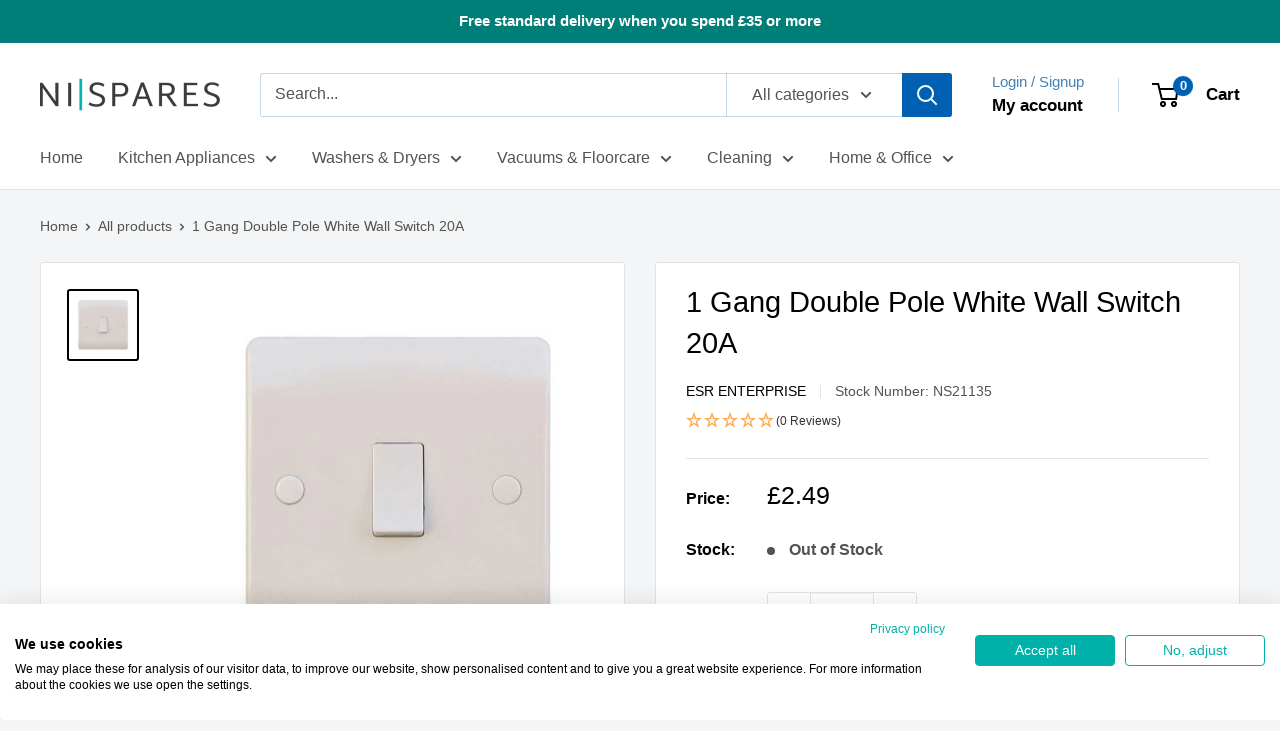

--- FILE ---
content_type: text/html; charset=utf-8
request_url: https://www.nispares.co.uk/products/1-gang-double-pole-white-wall-switch
body_size: 43628
content:
<!doctype html>

<html class="no-js" lang="en">
  <head>
    <meta charset="utf-8">
    <meta name="viewport" content="width=device-width, initial-scale=1.0, height=device-height, minimum-scale=1.0, maximum-scale=1.0">
    <meta name="theme-color" content="#000000"><title>1 Gang Double Pole White 20A Lighting Wall Switch | NI Spares
</title><meta name="description" content="The SL325 1 Gang 20A White Double Pole Light Switch from the ESR S-Line range is sleek &amp; slim with softly rounded corners and gently curved rockers."><link rel="canonical" href="https://www.nispares.co.uk/products/1-gang-double-pole-white-wall-switch"><link rel="shortcut icon" href="//www.nispares.co.uk/cdn/shop/files/favicon_96x96.png?v=1613737888" type="image/png"><link rel="preload" as="style" href="//www.nispares.co.uk/cdn/shop/t/18/assets/theme.css?v=66762216662947581241692097373">
    <link rel="preload" as="script" href="//www.nispares.co.uk/cdn/shop/t/18/assets/theme.js?v=179372540479631345661692097373">
    <link rel="preconnect" href="https://cdn.shopify.com">
    <link rel="preconnect" href="https://fonts.shopifycdn.com">
    <link rel="dns-prefetch" href="https://productreviews.shopifycdn.com">
    <link rel="dns-prefetch" href="https://ajax.googleapis.com">
    <link rel="dns-prefetch" href="https://maps.googleapis.com">
    <link rel="dns-prefetch" href="https://maps.gstatic.com">

    <meta property="og:type" content="product">
  <meta property="og:title" content="1 Gang Double Pole White Wall Switch 20A"><meta property="og:image" content="http://www.nispares.co.uk/cdn/shop/files/b50695fd-54db-4681-b35d-5b7c203fbfe1.jpg?v=1748551064">
    <meta property="og:image:secure_url" content="https://www.nispares.co.uk/cdn/shop/files/b50695fd-54db-4681-b35d-5b7c203fbfe1.jpg?v=1748551064">
    <meta property="og:image:width" content="800">
    <meta property="og:image:height" content="800"><meta property="product:price:amount" content="2.49">
  <meta property="product:price:currency" content="GBP"><meta property="og:description" content="The SL325 1 Gang 20A White Double Pole Light Switch from the ESR S-Line range is sleek &amp; slim with softly rounded corners and gently curved rockers."><meta property="og:url" content="https://www.nispares.co.uk/products/1-gang-double-pole-white-wall-switch">
<meta property="og:site_name" content="NI Spares"><meta name="twitter:card" content="summary"><meta name="twitter:title" content="1 Gang Double Pole White Wall Switch 20A">
  <meta name="twitter:description" content="




1 Gang Double Pole White Wall Switch 20A


Specifications:
    



The SL325 1 gang double pole white lighting wall switch from the ESR S-Line range is sleek &amp;amp; slim with softly rounded corners and gently curved rockers, the range combines quality with stunning good looks.  Screw covers for sleek appearance Modern slim profile 20A double pole switch Comes complete with fixing screws and screw covers. Dimensions: W 85mm x H 85mm x D 9mm 


">
  <meta name="twitter:image" content="https://www.nispares.co.uk/cdn/shop/files/b50695fd-54db-4681-b35d-5b7c203fbfe1_600x600_crop_center.jpg?v=1748551064">
    <style>
  
  


  
  
  

  :root {
    --default-text-font-size : 15px;
    --base-text-font-size    : 16px;
    --heading-font-family    : "system_ui", -apple-system, 'Segoe UI', Roboto, 'Helvetica Neue', 'Noto Sans', 'Liberation Sans', Arial, sans-serif, 'Apple Color Emoji', 'Segoe UI Emoji', 'Segoe UI Symbol', 'Noto Color Emoji';
    --heading-font-weight    : 400;
    --heading-font-style     : normal;
    --text-font-family       : "system_ui", -apple-system, 'Segoe UI', Roboto, 'Helvetica Neue', 'Noto Sans', 'Liberation Sans', Arial, sans-serif, 'Apple Color Emoji', 'Segoe UI Emoji', 'Segoe UI Symbol', 'Noto Color Emoji';
    --text-font-weight       : 400;
    --text-font-style        : normal;
    --text-font-bolder-weight: bolder;
    --text-link-decoration   : underline;

    --text-color               : #535353;
    --text-color-rgb           : 83, 83, 83;
    --heading-color            : #000000;
    --border-color             : #e1e3e4;
    --border-color-rgb         : 225, 227, 228;
    --form-border-color        : #d4d6d8;
    --accent-color             : #000000;
    --accent-color-rgb         : 0, 0, 0;
    --link-color               : #0060b1;
    --link-color-hover         : #003764;
    --background               : #f3f5f6;
    --secondary-background     : #ffffff;
    --secondary-background-rgb : 255, 255, 255;
    --accent-background        : rgba(0, 0, 0, 0.08);

    --input-background: #ffffff;

    --error-color       : #ff0000;
    --error-background  : rgba(255, 0, 0, 0.07);
    --success-color     : #00aa00;
    --success-background: rgba(0, 170, 0, 0.11);

    --primary-button-background      : #00b151;
    --primary-button-background-rgb  : 0, 177, 81;
    --primary-button-text-color      : #ffffff;
    --secondary-button-background    : #1e2d7d;
    --secondary-button-background-rgb: 30, 45, 125;
    --secondary-button-text-color    : #ffffff;

    --header-background      : #ffffff;
    --header-text-color      : #000000;
    --header-light-text-color: #4782b4;
    --header-border-color    : rgba(71, 130, 180, 0.3);
    --header-accent-color    : #0060b1;

    --footer-background-color:    #f3f5f6;
    --footer-heading-text-color:  #1e2d7d;
    --footer-body-text-color:     #677279;
    --footer-body-text-color-rgb: 103, 114, 121;
    --footer-accent-color:        #00badb;
    --footer-accent-color-rgb:    0, 186, 219;
    --footer-border:              1px solid var(--border-color);
    
    --flickity-arrow-color: #abb1b4;--product-on-sale-accent           : #ee0000;
    --product-on-sale-accent-rgb       : 238, 0, 0;
    --product-on-sale-color            : #ffffff;
    --product-in-stock-color           : #008a00;
    --product-low-stock-color          : #ee0000;
    --product-sold-out-color           : #8a9297;
    --product-custom-label-1-background: #008a00;
    --product-custom-label-1-color     : #ffffff;
    --product-custom-label-2-background: #00a500;
    --product-custom-label-2-color     : #ffffff;
    --product-review-star-color        : #ffbd00;

    --mobile-container-gutter : 20px;
    --desktop-container-gutter: 40px;

    /* Shopify related variables */
    --payment-terms-background-color: #f3f5f6;
  }
</style>

<script>
  // IE11 does not have support for CSS variables, so we have to polyfill them
  if (!(((window || {}).CSS || {}).supports && window.CSS.supports('(--a: 0)'))) {
    const script = document.createElement('script');
    script.type = 'text/javascript';
    script.src = 'https://cdn.jsdelivr.net/npm/css-vars-ponyfill@2';
    script.onload = function() {
      cssVars({});
    };

    document.getElementsByTagName('head')[0].appendChild(script);
  }
</script>


    <script>window.performance && window.performance.mark && window.performance.mark('shopify.content_for_header.start');</script><meta id="shopify-digital-wallet" name="shopify-digital-wallet" content="/34431598727/digital_wallets/dialog">
<meta name="shopify-checkout-api-token" content="751dd430fd638610f967dbba696a5579">
<meta id="in-context-paypal-metadata" data-shop-id="34431598727" data-venmo-supported="false" data-environment="production" data-locale="en_US" data-paypal-v4="true" data-currency="GBP">
<link rel="alternate" type="application/json+oembed" href="https://www.nispares.co.uk/products/1-gang-double-pole-white-wall-switch.oembed">
<script async="async" src="/checkouts/internal/preloads.js?locale=en-GB"></script>
<link rel="preconnect" href="https://shop.app" crossorigin="anonymous">
<script async="async" src="https://shop.app/checkouts/internal/preloads.js?locale=en-GB&shop_id=34431598727" crossorigin="anonymous"></script>
<script id="apple-pay-shop-capabilities" type="application/json">{"shopId":34431598727,"countryCode":"GB","currencyCode":"GBP","merchantCapabilities":["supports3DS"],"merchantId":"gid:\/\/shopify\/Shop\/34431598727","merchantName":"NI Spares","requiredBillingContactFields":["postalAddress","email","phone"],"requiredShippingContactFields":["postalAddress","email","phone"],"shippingType":"shipping","supportedNetworks":["visa","maestro","masterCard","amex","discover","elo"],"total":{"type":"pending","label":"NI Spares","amount":"1.00"},"shopifyPaymentsEnabled":true,"supportsSubscriptions":true}</script>
<script id="shopify-features" type="application/json">{"accessToken":"751dd430fd638610f967dbba696a5579","betas":["rich-media-storefront-analytics"],"domain":"www.nispares.co.uk","predictiveSearch":true,"shopId":34431598727,"locale":"en"}</script>
<script>var Shopify = Shopify || {};
Shopify.shop = "n-i-spares.myshopify.com";
Shopify.locale = "en";
Shopify.currency = {"active":"GBP","rate":"1.0"};
Shopify.country = "GB";
Shopify.theme = {"name":"Warehouse","id":124019507335,"schema_name":"Warehouse","schema_version":"4.2.3","theme_store_id":871,"role":"main"};
Shopify.theme.handle = "null";
Shopify.theme.style = {"id":null,"handle":null};
Shopify.cdnHost = "www.nispares.co.uk/cdn";
Shopify.routes = Shopify.routes || {};
Shopify.routes.root = "/";</script>
<script type="module">!function(o){(o.Shopify=o.Shopify||{}).modules=!0}(window);</script>
<script>!function(o){function n(){var o=[];function n(){o.push(Array.prototype.slice.apply(arguments))}return n.q=o,n}var t=o.Shopify=o.Shopify||{};t.loadFeatures=n(),t.autoloadFeatures=n()}(window);</script>
<script>
  window.ShopifyPay = window.ShopifyPay || {};
  window.ShopifyPay.apiHost = "shop.app\/pay";
  window.ShopifyPay.redirectState = null;
</script>
<script id="shop-js-analytics" type="application/json">{"pageType":"product"}</script>
<script defer="defer" async type="module" src="//www.nispares.co.uk/cdn/shopifycloud/shop-js/modules/v2/client.init-shop-cart-sync_BT-GjEfc.en.esm.js"></script>
<script defer="defer" async type="module" src="//www.nispares.co.uk/cdn/shopifycloud/shop-js/modules/v2/chunk.common_D58fp_Oc.esm.js"></script>
<script defer="defer" async type="module" src="//www.nispares.co.uk/cdn/shopifycloud/shop-js/modules/v2/chunk.modal_xMitdFEc.esm.js"></script>
<script type="module">
  await import("//www.nispares.co.uk/cdn/shopifycloud/shop-js/modules/v2/client.init-shop-cart-sync_BT-GjEfc.en.esm.js");
await import("//www.nispares.co.uk/cdn/shopifycloud/shop-js/modules/v2/chunk.common_D58fp_Oc.esm.js");
await import("//www.nispares.co.uk/cdn/shopifycloud/shop-js/modules/v2/chunk.modal_xMitdFEc.esm.js");

  window.Shopify.SignInWithShop?.initShopCartSync?.({"fedCMEnabled":true,"windoidEnabled":true});

</script>
<script>
  window.Shopify = window.Shopify || {};
  if (!window.Shopify.featureAssets) window.Shopify.featureAssets = {};
  window.Shopify.featureAssets['shop-js'] = {"shop-cart-sync":["modules/v2/client.shop-cart-sync_DZOKe7Ll.en.esm.js","modules/v2/chunk.common_D58fp_Oc.esm.js","modules/v2/chunk.modal_xMitdFEc.esm.js"],"init-fed-cm":["modules/v2/client.init-fed-cm_B6oLuCjv.en.esm.js","modules/v2/chunk.common_D58fp_Oc.esm.js","modules/v2/chunk.modal_xMitdFEc.esm.js"],"shop-cash-offers":["modules/v2/client.shop-cash-offers_D2sdYoxE.en.esm.js","modules/v2/chunk.common_D58fp_Oc.esm.js","modules/v2/chunk.modal_xMitdFEc.esm.js"],"shop-login-button":["modules/v2/client.shop-login-button_QeVjl5Y3.en.esm.js","modules/v2/chunk.common_D58fp_Oc.esm.js","modules/v2/chunk.modal_xMitdFEc.esm.js"],"pay-button":["modules/v2/client.pay-button_DXTOsIq6.en.esm.js","modules/v2/chunk.common_D58fp_Oc.esm.js","modules/v2/chunk.modal_xMitdFEc.esm.js"],"shop-button":["modules/v2/client.shop-button_DQZHx9pm.en.esm.js","modules/v2/chunk.common_D58fp_Oc.esm.js","modules/v2/chunk.modal_xMitdFEc.esm.js"],"avatar":["modules/v2/client.avatar_BTnouDA3.en.esm.js"],"init-windoid":["modules/v2/client.init-windoid_CR1B-cfM.en.esm.js","modules/v2/chunk.common_D58fp_Oc.esm.js","modules/v2/chunk.modal_xMitdFEc.esm.js"],"init-shop-for-new-customer-accounts":["modules/v2/client.init-shop-for-new-customer-accounts_C_vY_xzh.en.esm.js","modules/v2/client.shop-login-button_QeVjl5Y3.en.esm.js","modules/v2/chunk.common_D58fp_Oc.esm.js","modules/v2/chunk.modal_xMitdFEc.esm.js"],"init-shop-email-lookup-coordinator":["modules/v2/client.init-shop-email-lookup-coordinator_BI7n9ZSv.en.esm.js","modules/v2/chunk.common_D58fp_Oc.esm.js","modules/v2/chunk.modal_xMitdFEc.esm.js"],"init-shop-cart-sync":["modules/v2/client.init-shop-cart-sync_BT-GjEfc.en.esm.js","modules/v2/chunk.common_D58fp_Oc.esm.js","modules/v2/chunk.modal_xMitdFEc.esm.js"],"shop-toast-manager":["modules/v2/client.shop-toast-manager_DiYdP3xc.en.esm.js","modules/v2/chunk.common_D58fp_Oc.esm.js","modules/v2/chunk.modal_xMitdFEc.esm.js"],"init-customer-accounts":["modules/v2/client.init-customer-accounts_D9ZNqS-Q.en.esm.js","modules/v2/client.shop-login-button_QeVjl5Y3.en.esm.js","modules/v2/chunk.common_D58fp_Oc.esm.js","modules/v2/chunk.modal_xMitdFEc.esm.js"],"init-customer-accounts-sign-up":["modules/v2/client.init-customer-accounts-sign-up_iGw4briv.en.esm.js","modules/v2/client.shop-login-button_QeVjl5Y3.en.esm.js","modules/v2/chunk.common_D58fp_Oc.esm.js","modules/v2/chunk.modal_xMitdFEc.esm.js"],"shop-follow-button":["modules/v2/client.shop-follow-button_CqMgW2wH.en.esm.js","modules/v2/chunk.common_D58fp_Oc.esm.js","modules/v2/chunk.modal_xMitdFEc.esm.js"],"checkout-modal":["modules/v2/client.checkout-modal_xHeaAweL.en.esm.js","modules/v2/chunk.common_D58fp_Oc.esm.js","modules/v2/chunk.modal_xMitdFEc.esm.js"],"shop-login":["modules/v2/client.shop-login_D91U-Q7h.en.esm.js","modules/v2/chunk.common_D58fp_Oc.esm.js","modules/v2/chunk.modal_xMitdFEc.esm.js"],"lead-capture":["modules/v2/client.lead-capture_BJmE1dJe.en.esm.js","modules/v2/chunk.common_D58fp_Oc.esm.js","modules/v2/chunk.modal_xMitdFEc.esm.js"],"payment-terms":["modules/v2/client.payment-terms_Ci9AEqFq.en.esm.js","modules/v2/chunk.common_D58fp_Oc.esm.js","modules/v2/chunk.modal_xMitdFEc.esm.js"]};
</script>
<script id="__st">var __st={"a":34431598727,"offset":0,"reqid":"2a9693c4-5a22-4644-804b-e317f4d9133c-1769141034","pageurl":"www.nispares.co.uk\/products\/1-gang-double-pole-white-wall-switch","u":"646a47171168","p":"product","rtyp":"product","rid":5194006888583};</script>
<script>window.ShopifyPaypalV4VisibilityTracking = true;</script>
<script id="captcha-bootstrap">!function(){'use strict';const t='contact',e='account',n='new_comment',o=[[t,t],['blogs',n],['comments',n],[t,'customer']],c=[[e,'customer_login'],[e,'guest_login'],[e,'recover_customer_password'],[e,'create_customer']],r=t=>t.map((([t,e])=>`form[action*='/${t}']:not([data-nocaptcha='true']) input[name='form_type'][value='${e}']`)).join(','),a=t=>()=>t?[...document.querySelectorAll(t)].map((t=>t.form)):[];function s(){const t=[...o],e=r(t);return a(e)}const i='password',u='form_key',d=['recaptcha-v3-token','g-recaptcha-response','h-captcha-response',i],f=()=>{try{return window.sessionStorage}catch{return}},m='__shopify_v',_=t=>t.elements[u];function p(t,e,n=!1){try{const o=window.sessionStorage,c=JSON.parse(o.getItem(e)),{data:r}=function(t){const{data:e,action:n}=t;return t[m]||n?{data:e,action:n}:{data:t,action:n}}(c);for(const[e,n]of Object.entries(r))t.elements[e]&&(t.elements[e].value=n);n&&o.removeItem(e)}catch(o){console.error('form repopulation failed',{error:o})}}const l='form_type',E='cptcha';function T(t){t.dataset[E]=!0}const w=window,h=w.document,L='Shopify',v='ce_forms',y='captcha';let A=!1;((t,e)=>{const n=(g='f06e6c50-85a8-45c8-87d0-21a2b65856fe',I='https://cdn.shopify.com/shopifycloud/storefront-forms-hcaptcha/ce_storefront_forms_captcha_hcaptcha.v1.5.2.iife.js',D={infoText:'Protected by hCaptcha',privacyText:'Privacy',termsText:'Terms'},(t,e,n)=>{const o=w[L][v],c=o.bindForm;if(c)return c(t,g,e,D).then(n);var r;o.q.push([[t,g,e,D],n]),r=I,A||(h.body.append(Object.assign(h.createElement('script'),{id:'captcha-provider',async:!0,src:r})),A=!0)});var g,I,D;w[L]=w[L]||{},w[L][v]=w[L][v]||{},w[L][v].q=[],w[L][y]=w[L][y]||{},w[L][y].protect=function(t,e){n(t,void 0,e),T(t)},Object.freeze(w[L][y]),function(t,e,n,w,h,L){const[v,y,A,g]=function(t,e,n){const i=e?o:[],u=t?c:[],d=[...i,...u],f=r(d),m=r(i),_=r(d.filter((([t,e])=>n.includes(e))));return[a(f),a(m),a(_),s()]}(w,h,L),I=t=>{const e=t.target;return e instanceof HTMLFormElement?e:e&&e.form},D=t=>v().includes(t);t.addEventListener('submit',(t=>{const e=I(t);if(!e)return;const n=D(e)&&!e.dataset.hcaptchaBound&&!e.dataset.recaptchaBound,o=_(e),c=g().includes(e)&&(!o||!o.value);(n||c)&&t.preventDefault(),c&&!n&&(function(t){try{if(!f())return;!function(t){const e=f();if(!e)return;const n=_(t);if(!n)return;const o=n.value;o&&e.removeItem(o)}(t);const e=Array.from(Array(32),(()=>Math.random().toString(36)[2])).join('');!function(t,e){_(t)||t.append(Object.assign(document.createElement('input'),{type:'hidden',name:u})),t.elements[u].value=e}(t,e),function(t,e){const n=f();if(!n)return;const o=[...t.querySelectorAll(`input[type='${i}']`)].map((({name:t})=>t)),c=[...d,...o],r={};for(const[a,s]of new FormData(t).entries())c.includes(a)||(r[a]=s);n.setItem(e,JSON.stringify({[m]:1,action:t.action,data:r}))}(t,e)}catch(e){console.error('failed to persist form',e)}}(e),e.submit())}));const S=(t,e)=>{t&&!t.dataset[E]&&(n(t,e.some((e=>e===t))),T(t))};for(const o of['focusin','change'])t.addEventListener(o,(t=>{const e=I(t);D(e)&&S(e,y())}));const B=e.get('form_key'),M=e.get(l),P=B&&M;t.addEventListener('DOMContentLoaded',(()=>{const t=y();if(P)for(const e of t)e.elements[l].value===M&&p(e,B);[...new Set([...A(),...v().filter((t=>'true'===t.dataset.shopifyCaptcha))])].forEach((e=>S(e,t)))}))}(h,new URLSearchParams(w.location.search),n,t,e,['guest_login'])})(!0,!0)}();</script>
<script integrity="sha256-4kQ18oKyAcykRKYeNunJcIwy7WH5gtpwJnB7kiuLZ1E=" data-source-attribution="shopify.loadfeatures" defer="defer" src="//www.nispares.co.uk/cdn/shopifycloud/storefront/assets/storefront/load_feature-a0a9edcb.js" crossorigin="anonymous"></script>
<script crossorigin="anonymous" defer="defer" src="//www.nispares.co.uk/cdn/shopifycloud/storefront/assets/shopify_pay/storefront-65b4c6d7.js?v=20250812"></script>
<script data-source-attribution="shopify.dynamic_checkout.dynamic.init">var Shopify=Shopify||{};Shopify.PaymentButton=Shopify.PaymentButton||{isStorefrontPortableWallets:!0,init:function(){window.Shopify.PaymentButton.init=function(){};var t=document.createElement("script");t.src="https://www.nispares.co.uk/cdn/shopifycloud/portable-wallets/latest/portable-wallets.en.js",t.type="module",document.head.appendChild(t)}};
</script>
<script data-source-attribution="shopify.dynamic_checkout.buyer_consent">
  function portableWalletsHideBuyerConsent(e){var t=document.getElementById("shopify-buyer-consent"),n=document.getElementById("shopify-subscription-policy-button");t&&n&&(t.classList.add("hidden"),t.setAttribute("aria-hidden","true"),n.removeEventListener("click",e))}function portableWalletsShowBuyerConsent(e){var t=document.getElementById("shopify-buyer-consent"),n=document.getElementById("shopify-subscription-policy-button");t&&n&&(t.classList.remove("hidden"),t.removeAttribute("aria-hidden"),n.addEventListener("click",e))}window.Shopify?.PaymentButton&&(window.Shopify.PaymentButton.hideBuyerConsent=portableWalletsHideBuyerConsent,window.Shopify.PaymentButton.showBuyerConsent=portableWalletsShowBuyerConsent);
</script>
<script data-source-attribution="shopify.dynamic_checkout.cart.bootstrap">document.addEventListener("DOMContentLoaded",(function(){function t(){return document.querySelector("shopify-accelerated-checkout-cart, shopify-accelerated-checkout")}if(t())Shopify.PaymentButton.init();else{new MutationObserver((function(e,n){t()&&(Shopify.PaymentButton.init(),n.disconnect())})).observe(document.body,{childList:!0,subtree:!0})}}));
</script>
<link id="shopify-accelerated-checkout-styles" rel="stylesheet" media="screen" href="https://www.nispares.co.uk/cdn/shopifycloud/portable-wallets/latest/accelerated-checkout-backwards-compat.css" crossorigin="anonymous">
<style id="shopify-accelerated-checkout-cart">
        #shopify-buyer-consent {
  margin-top: 1em;
  display: inline-block;
  width: 100%;
}

#shopify-buyer-consent.hidden {
  display: none;
}

#shopify-subscription-policy-button {
  background: none;
  border: none;
  padding: 0;
  text-decoration: underline;
  font-size: inherit;
  cursor: pointer;
}

#shopify-subscription-policy-button::before {
  box-shadow: none;
}

      </style>

<script>window.performance && window.performance.mark && window.performance.mark('shopify.content_for_header.end');</script>

    <link rel="stylesheet" href="//www.nispares.co.uk/cdn/shop/t/18/assets/theme.css?v=66762216662947581241692097373">

    

    <script>
      // This allows to expose several variables to the global scope, to be used in scripts
      window.theme = {
        pageType: "product",
        cartCount: 0,
        moneyFormat: "£{{amount}}",
        moneyWithCurrencyFormat: "£{{amount}} GBP",
        currencyCodeEnabled: false,
        showDiscount: false,
        discountMode: "saving",
        cartType: "page"
      };

      window.routes = {
        rootUrl: "\/",
        rootUrlWithoutSlash: '',
        cartUrl: "\/cart",
        cartAddUrl: "\/cart\/add",
        cartChangeUrl: "\/cart\/change",
        searchUrl: "\/search",
        productRecommendationsUrl: "\/recommendations\/products"
      };

      window.languages = {
        productRegularPrice: "Regular price",
        productSalePrice: "Sale price",
        collectionOnSaleLabel: "Save {{savings}}",
        productFormUnavailable: "Unavailable",
        productFormAddToCart: "Add to cart",
        productFormPreOrder: "Pre-order",
        productFormSoldOut: "Out of Stock",
        productAdded: "Product has been added to your cart",
        productAddedShort: "Added!",
        shippingEstimatorNoResults: "No shipping could be found for your address.",
        shippingEstimatorOneResult: "There is one shipping rate for your address:",
        shippingEstimatorMultipleResults: "There are {{count}} shipping rates for your address:",
        shippingEstimatorErrors: "There are some errors:"
      };

      document.documentElement.className = document.documentElement.className.replace('no-js', 'js');
    </script><script src="//www.nispares.co.uk/cdn/shop/t/18/assets/theme.js?v=179372540479631345661692097373" defer></script>
    <script src="//www.nispares.co.uk/cdn/shop/t/18/assets/custom.js?v=102476495355921946141692097373" defer></script><script>
        (function () {
          window.onpageshow = function() {
            // We force re-freshing the cart content onpageshow, as most browsers will serve a cache copy when hitting the
            // back button, which cause staled data
            document.documentElement.dispatchEvent(new CustomEvent('cart:refresh', {
              bubbles: true,
              detail: {scrollToTop: false}
            }));
          };
        })();
      </script><!-- BEGIN app block: shopify://apps/klaviyo-email-marketing-sms/blocks/klaviyo-onsite-embed/2632fe16-c075-4321-a88b-50b567f42507 -->












  <script async src="https://static.klaviyo.com/onsite/js/YkGntf/klaviyo.js?company_id=YkGntf"></script>
  <script>!function(){if(!window.klaviyo){window._klOnsite=window._klOnsite||[];try{window.klaviyo=new Proxy({},{get:function(n,i){return"push"===i?function(){var n;(n=window._klOnsite).push.apply(n,arguments)}:function(){for(var n=arguments.length,o=new Array(n),w=0;w<n;w++)o[w]=arguments[w];var t="function"==typeof o[o.length-1]?o.pop():void 0,e=new Promise((function(n){window._klOnsite.push([i].concat(o,[function(i){t&&t(i),n(i)}]))}));return e}}})}catch(n){window.klaviyo=window.klaviyo||[],window.klaviyo.push=function(){var n;(n=window._klOnsite).push.apply(n,arguments)}}}}();</script>

  
    <script id="viewed_product">
      if (item == null) {
        var _learnq = _learnq || [];

        var MetafieldReviews = null
        var MetafieldYotpoRating = null
        var MetafieldYotpoCount = null
        var MetafieldLooxRating = null
        var MetafieldLooxCount = null
        var okendoProduct = null
        var okendoProductReviewCount = null
        var okendoProductReviewAverageValue = null
        try {
          // The following fields are used for Customer Hub recently viewed in order to add reviews.
          // This information is not part of __kla_viewed. Instead, it is part of __kla_viewed_reviewed_items
          MetafieldReviews = {};
          MetafieldYotpoRating = null
          MetafieldYotpoCount = null
          MetafieldLooxRating = null
          MetafieldLooxCount = null

          okendoProduct = null
          // If the okendo metafield is not legacy, it will error, which then requires the new json formatted data
          if (okendoProduct && 'error' in okendoProduct) {
            okendoProduct = null
          }
          okendoProductReviewCount = okendoProduct ? okendoProduct.reviewCount : null
          okendoProductReviewAverageValue = okendoProduct ? okendoProduct.reviewAverageValue : null
        } catch (error) {
          console.error('Error in Klaviyo onsite reviews tracking:', error);
        }

        var item = {
          Name: "1 Gang Double Pole White Wall Switch 20A",
          ProductID: 5194006888583,
          Categories: ["DIY \u0026 Electrics","Electrical Sockets \u0026 Switches"],
          ImageURL: "https://www.nispares.co.uk/cdn/shop/files/b50695fd-54db-4681-b35d-5b7c203fbfe1_grande.jpg?v=1748551064",
          URL: "https://www.nispares.co.uk/products/1-gang-double-pole-white-wall-switch",
          Brand: "ESR Enterprise",
          Price: "£2.49",
          Value: "2.49",
          CompareAtPrice: "£0.00"
        };
        _learnq.push(['track', 'Viewed Product', item]);
        _learnq.push(['trackViewedItem', {
          Title: item.Name,
          ItemId: item.ProductID,
          Categories: item.Categories,
          ImageUrl: item.ImageURL,
          Url: item.URL,
          Metadata: {
            Brand: item.Brand,
            Price: item.Price,
            Value: item.Value,
            CompareAtPrice: item.CompareAtPrice
          },
          metafields:{
            reviews: MetafieldReviews,
            yotpo:{
              rating: MetafieldYotpoRating,
              count: MetafieldYotpoCount,
            },
            loox:{
              rating: MetafieldLooxRating,
              count: MetafieldLooxCount,
            },
            okendo: {
              rating: okendoProductReviewAverageValue,
              count: okendoProductReviewCount,
            }
          }
        }]);
      }
    </script>
  




  <script>
    window.klaviyoReviewsProductDesignMode = false
  </script>







<!-- END app block --><!-- BEGIN app block: shopify://apps/cookiefirst-cookie-consent/blocks/app-embed/37d77193-8346-4ef8-8a15-e89dc81b23b7 -->
  
  
  
  
    
      <link rel="preconnect" href="//consent.cookiefirst.com">
      <link rel="preconnect" href="//edge.cookiefirst.com" />
      <link rel="dns-prefetch" href="//consent.cookiefirst.com">
      <link rel="dns-prefetch" href="//edge.cookiefirst.com" />
      <link rel="preload" href="//consent.cookiefirst.com/sh-customer-privacy.js" as="script">
      <script type="text/javascript" src="//consent.cookiefirst.com/sh-customer-privacy.js"></script>
      
        
          <script src="https://consent.cookiefirst.com/sites/nispares.co.uk-332e0651-0211-42ba-8d64-46de57a4862a/consent.js"></script>
        
      
    
  


<!-- END app block --><!-- BEGIN app block: shopify://apps/stape-conversion-tracking/blocks/gtm/7e13c847-7971-409d-8fe0-29ec14d5f048 --><script>
  window.lsData = {};
  window.dataLayer = window.dataLayer || [];
  window.addEventListener("message", (event) => {
    if (event.data?.event) {
      window.dataLayer.push(event.data);
    }
  });
  window.dataShopStape = {
    shop: "www.nispares.co.uk",
    shopId: "34431598727",
  }
</script>

<!-- END app block --><script src="https://cdn.shopify.com/extensions/019b8ed3-90b4-7b95-8e01-aa6b35f1be2e/stape-remix-29/assets/widget.js" type="text/javascript" defer="defer"></script>
<link href="https://monorail-edge.shopifysvc.com" rel="dns-prefetch">
<script>(function(){if ("sendBeacon" in navigator && "performance" in window) {try {var session_token_from_headers = performance.getEntriesByType('navigation')[0].serverTiming.find(x => x.name == '_s').description;} catch {var session_token_from_headers = undefined;}var session_cookie_matches = document.cookie.match(/_shopify_s=([^;]*)/);var session_token_from_cookie = session_cookie_matches && session_cookie_matches.length === 2 ? session_cookie_matches[1] : "";var session_token = session_token_from_headers || session_token_from_cookie || "";function handle_abandonment_event(e) {var entries = performance.getEntries().filter(function(entry) {return /monorail-edge.shopifysvc.com/.test(entry.name);});if (!window.abandonment_tracked && entries.length === 0) {window.abandonment_tracked = true;var currentMs = Date.now();var navigation_start = performance.timing.navigationStart;var payload = {shop_id: 34431598727,url: window.location.href,navigation_start,duration: currentMs - navigation_start,session_token,page_type: "product"};window.navigator.sendBeacon("https://monorail-edge.shopifysvc.com/v1/produce", JSON.stringify({schema_id: "online_store_buyer_site_abandonment/1.1",payload: payload,metadata: {event_created_at_ms: currentMs,event_sent_at_ms: currentMs}}));}}window.addEventListener('pagehide', handle_abandonment_event);}}());</script>
<script id="web-pixels-manager-setup">(function e(e,d,r,n,o){if(void 0===o&&(o={}),!Boolean(null===(a=null===(i=window.Shopify)||void 0===i?void 0:i.analytics)||void 0===a?void 0:a.replayQueue)){var i,a;window.Shopify=window.Shopify||{};var t=window.Shopify;t.analytics=t.analytics||{};var s=t.analytics;s.replayQueue=[],s.publish=function(e,d,r){return s.replayQueue.push([e,d,r]),!0};try{self.performance.mark("wpm:start")}catch(e){}var l=function(){var e={modern:/Edge?\/(1{2}[4-9]|1[2-9]\d|[2-9]\d{2}|\d{4,})\.\d+(\.\d+|)|Firefox\/(1{2}[4-9]|1[2-9]\d|[2-9]\d{2}|\d{4,})\.\d+(\.\d+|)|Chrom(ium|e)\/(9{2}|\d{3,})\.\d+(\.\d+|)|(Maci|X1{2}).+ Version\/(15\.\d+|(1[6-9]|[2-9]\d|\d{3,})\.\d+)([,.]\d+|)( \(\w+\)|)( Mobile\/\w+|) Safari\/|Chrome.+OPR\/(9{2}|\d{3,})\.\d+\.\d+|(CPU[ +]OS|iPhone[ +]OS|CPU[ +]iPhone|CPU IPhone OS|CPU iPad OS)[ +]+(15[._]\d+|(1[6-9]|[2-9]\d|\d{3,})[._]\d+)([._]\d+|)|Android:?[ /-](13[3-9]|1[4-9]\d|[2-9]\d{2}|\d{4,})(\.\d+|)(\.\d+|)|Android.+Firefox\/(13[5-9]|1[4-9]\d|[2-9]\d{2}|\d{4,})\.\d+(\.\d+|)|Android.+Chrom(ium|e)\/(13[3-9]|1[4-9]\d|[2-9]\d{2}|\d{4,})\.\d+(\.\d+|)|SamsungBrowser\/([2-9]\d|\d{3,})\.\d+/,legacy:/Edge?\/(1[6-9]|[2-9]\d|\d{3,})\.\d+(\.\d+|)|Firefox\/(5[4-9]|[6-9]\d|\d{3,})\.\d+(\.\d+|)|Chrom(ium|e)\/(5[1-9]|[6-9]\d|\d{3,})\.\d+(\.\d+|)([\d.]+$|.*Safari\/(?![\d.]+ Edge\/[\d.]+$))|(Maci|X1{2}).+ Version\/(10\.\d+|(1[1-9]|[2-9]\d|\d{3,})\.\d+)([,.]\d+|)( \(\w+\)|)( Mobile\/\w+|) Safari\/|Chrome.+OPR\/(3[89]|[4-9]\d|\d{3,})\.\d+\.\d+|(CPU[ +]OS|iPhone[ +]OS|CPU[ +]iPhone|CPU IPhone OS|CPU iPad OS)[ +]+(10[._]\d+|(1[1-9]|[2-9]\d|\d{3,})[._]\d+)([._]\d+|)|Android:?[ /-](13[3-9]|1[4-9]\d|[2-9]\d{2}|\d{4,})(\.\d+|)(\.\d+|)|Mobile Safari.+OPR\/([89]\d|\d{3,})\.\d+\.\d+|Android.+Firefox\/(13[5-9]|1[4-9]\d|[2-9]\d{2}|\d{4,})\.\d+(\.\d+|)|Android.+Chrom(ium|e)\/(13[3-9]|1[4-9]\d|[2-9]\d{2}|\d{4,})\.\d+(\.\d+|)|Android.+(UC? ?Browser|UCWEB|U3)[ /]?(15\.([5-9]|\d{2,})|(1[6-9]|[2-9]\d|\d{3,})\.\d+)\.\d+|SamsungBrowser\/(5\.\d+|([6-9]|\d{2,})\.\d+)|Android.+MQ{2}Browser\/(14(\.(9|\d{2,})|)|(1[5-9]|[2-9]\d|\d{3,})(\.\d+|))(\.\d+|)|K[Aa][Ii]OS\/(3\.\d+|([4-9]|\d{2,})\.\d+)(\.\d+|)/},d=e.modern,r=e.legacy,n=navigator.userAgent;return n.match(d)?"modern":n.match(r)?"legacy":"unknown"}(),u="modern"===l?"modern":"legacy",c=(null!=n?n:{modern:"",legacy:""})[u],f=function(e){return[e.baseUrl,"/wpm","/b",e.hashVersion,"modern"===e.buildTarget?"m":"l",".js"].join("")}({baseUrl:d,hashVersion:r,buildTarget:u}),m=function(e){var d=e.version,r=e.bundleTarget,n=e.surface,o=e.pageUrl,i=e.monorailEndpoint;return{emit:function(e){var a=e.status,t=e.errorMsg,s=(new Date).getTime(),l=JSON.stringify({metadata:{event_sent_at_ms:s},events:[{schema_id:"web_pixels_manager_load/3.1",payload:{version:d,bundle_target:r,page_url:o,status:a,surface:n,error_msg:t},metadata:{event_created_at_ms:s}}]});if(!i)return console&&console.warn&&console.warn("[Web Pixels Manager] No Monorail endpoint provided, skipping logging."),!1;try{return self.navigator.sendBeacon.bind(self.navigator)(i,l)}catch(e){}var u=new XMLHttpRequest;try{return u.open("POST",i,!0),u.setRequestHeader("Content-Type","text/plain"),u.send(l),!0}catch(e){return console&&console.warn&&console.warn("[Web Pixels Manager] Got an unhandled error while logging to Monorail."),!1}}}}({version:r,bundleTarget:l,surface:e.surface,pageUrl:self.location.href,monorailEndpoint:e.monorailEndpoint});try{o.browserTarget=l,function(e){var d=e.src,r=e.async,n=void 0===r||r,o=e.onload,i=e.onerror,a=e.sri,t=e.scriptDataAttributes,s=void 0===t?{}:t,l=document.createElement("script"),u=document.querySelector("head"),c=document.querySelector("body");if(l.async=n,l.src=d,a&&(l.integrity=a,l.crossOrigin="anonymous"),s)for(var f in s)if(Object.prototype.hasOwnProperty.call(s,f))try{l.dataset[f]=s[f]}catch(e){}if(o&&l.addEventListener("load",o),i&&l.addEventListener("error",i),u)u.appendChild(l);else{if(!c)throw new Error("Did not find a head or body element to append the script");c.appendChild(l)}}({src:f,async:!0,onload:function(){if(!function(){var e,d;return Boolean(null===(d=null===(e=window.Shopify)||void 0===e?void 0:e.analytics)||void 0===d?void 0:d.initialized)}()){var d=window.webPixelsManager.init(e)||void 0;if(d){var r=window.Shopify.analytics;r.replayQueue.forEach((function(e){var r=e[0],n=e[1],o=e[2];d.publishCustomEvent(r,n,o)})),r.replayQueue=[],r.publish=d.publishCustomEvent,r.visitor=d.visitor,r.initialized=!0}}},onerror:function(){return m.emit({status:"failed",errorMsg:"".concat(f," has failed to load")})},sri:function(e){var d=/^sha384-[A-Za-z0-9+/=]+$/;return"string"==typeof e&&d.test(e)}(c)?c:"",scriptDataAttributes:o}),m.emit({status:"loading"})}catch(e){m.emit({status:"failed",errorMsg:(null==e?void 0:e.message)||"Unknown error"})}}})({shopId: 34431598727,storefrontBaseUrl: "https://www.nispares.co.uk",extensionsBaseUrl: "https://extensions.shopifycdn.com/cdn/shopifycloud/web-pixels-manager",monorailEndpoint: "https://monorail-edge.shopifysvc.com/unstable/produce_batch",surface: "storefront-renderer",enabledBetaFlags: ["2dca8a86"],webPixelsConfigList: [{"id":"210698375","configuration":"{\"accountID\":\"34431598727\"}","eventPayloadVersion":"v1","runtimeContext":"STRICT","scriptVersion":"c0a2ceb098b536858278d481fbeefe60","type":"APP","apiClientId":10250649601,"privacyPurposes":[],"dataSharingAdjustments":{"protectedCustomerApprovalScopes":["read_customer_address","read_customer_email","read_customer_name","read_customer_personal_data","read_customer_phone"]}},{"id":"170295431","configuration":"{\"pixel_id\":\"3458768557502165\",\"pixel_type\":\"facebook_pixel\",\"metaapp_system_user_token\":\"-\"}","eventPayloadVersion":"v1","runtimeContext":"OPEN","scriptVersion":"ca16bc87fe92b6042fbaa3acc2fbdaa6","type":"APP","apiClientId":2329312,"privacyPurposes":["ANALYTICS","MARKETING","SALE_OF_DATA"],"dataSharingAdjustments":{"protectedCustomerApprovalScopes":["read_customer_address","read_customer_email","read_customer_name","read_customer_personal_data","read_customer_phone"]}},{"id":"36438151","eventPayloadVersion":"1","runtimeContext":"LAX","scriptVersion":"1","type":"CUSTOM","privacyPurposes":[],"name":"Stape.io Datalayer"},{"id":"207520126","eventPayloadVersion":"1","runtimeContext":"LAX","scriptVersion":"9","type":"CUSTOM","privacyPurposes":["ANALYTICS","MARKETING"],"name":"Microsoft Ads UET"},{"id":"shopify-app-pixel","configuration":"{}","eventPayloadVersion":"v1","runtimeContext":"STRICT","scriptVersion":"0450","apiClientId":"shopify-pixel","type":"APP","privacyPurposes":["ANALYTICS","MARKETING"]},{"id":"shopify-custom-pixel","eventPayloadVersion":"v1","runtimeContext":"LAX","scriptVersion":"0450","apiClientId":"shopify-pixel","type":"CUSTOM","privacyPurposes":["ANALYTICS","MARKETING"]}],isMerchantRequest: false,initData: {"shop":{"name":"NI Spares","paymentSettings":{"currencyCode":"GBP"},"myshopifyDomain":"n-i-spares.myshopify.com","countryCode":"GB","storefrontUrl":"https:\/\/www.nispares.co.uk"},"customer":null,"cart":null,"checkout":null,"productVariants":[{"price":{"amount":2.49,"currencyCode":"GBP"},"product":{"title":"1 Gang Double Pole White Wall Switch 20A","vendor":"ESR Enterprise","id":"5194006888583","untranslatedTitle":"1 Gang Double Pole White Wall Switch 20A","url":"\/products\/1-gang-double-pole-white-wall-switch","type":"Switch"},"id":"34635545739399","image":{"src":"\/\/www.nispares.co.uk\/cdn\/shop\/files\/b50695fd-54db-4681-b35d-5b7c203fbfe1.jpg?v=1748551064"},"sku":"NS21135","title":"Default Title","untranslatedTitle":"Default Title"}],"purchasingCompany":null},},"https://www.nispares.co.uk/cdn","fcfee988w5aeb613cpc8e4bc33m6693e112",{"modern":"","legacy":""},{"shopId":"34431598727","storefrontBaseUrl":"https:\/\/www.nispares.co.uk","extensionBaseUrl":"https:\/\/extensions.shopifycdn.com\/cdn\/shopifycloud\/web-pixels-manager","surface":"storefront-renderer","enabledBetaFlags":"[\"2dca8a86\"]","isMerchantRequest":"false","hashVersion":"fcfee988w5aeb613cpc8e4bc33m6693e112","publish":"custom","events":"[[\"page_viewed\",{}],[\"product_viewed\",{\"productVariant\":{\"price\":{\"amount\":2.49,\"currencyCode\":\"GBP\"},\"product\":{\"title\":\"1 Gang Double Pole White Wall Switch 20A\",\"vendor\":\"ESR Enterprise\",\"id\":\"5194006888583\",\"untranslatedTitle\":\"1 Gang Double Pole White Wall Switch 20A\",\"url\":\"\/products\/1-gang-double-pole-white-wall-switch\",\"type\":\"Switch\"},\"id\":\"34635545739399\",\"image\":{\"src\":\"\/\/www.nispares.co.uk\/cdn\/shop\/files\/b50695fd-54db-4681-b35d-5b7c203fbfe1.jpg?v=1748551064\"},\"sku\":\"NS21135\",\"title\":\"Default Title\",\"untranslatedTitle\":\"Default Title\"}}]]"});</script><script>
  window.ShopifyAnalytics = window.ShopifyAnalytics || {};
  window.ShopifyAnalytics.meta = window.ShopifyAnalytics.meta || {};
  window.ShopifyAnalytics.meta.currency = 'GBP';
  var meta = {"product":{"id":5194006888583,"gid":"gid:\/\/shopify\/Product\/5194006888583","vendor":"ESR Enterprise","type":"Switch","handle":"1-gang-double-pole-white-wall-switch","variants":[{"id":34635545739399,"price":249,"name":"1 Gang Double Pole White Wall Switch 20A","public_title":null,"sku":"NS21135"}],"remote":false},"page":{"pageType":"product","resourceType":"product","resourceId":5194006888583,"requestId":"2a9693c4-5a22-4644-804b-e317f4d9133c-1769141034"}};
  for (var attr in meta) {
    window.ShopifyAnalytics.meta[attr] = meta[attr];
  }
</script>
<script class="analytics">
  (function () {
    var customDocumentWrite = function(content) {
      var jquery = null;

      if (window.jQuery) {
        jquery = window.jQuery;
      } else if (window.Checkout && window.Checkout.$) {
        jquery = window.Checkout.$;
      }

      if (jquery) {
        jquery('body').append(content);
      }
    };

    var hasLoggedConversion = function(token) {
      if (token) {
        return document.cookie.indexOf('loggedConversion=' + token) !== -1;
      }
      return false;
    }

    var setCookieIfConversion = function(token) {
      if (token) {
        var twoMonthsFromNow = new Date(Date.now());
        twoMonthsFromNow.setMonth(twoMonthsFromNow.getMonth() + 2);

        document.cookie = 'loggedConversion=' + token + '; expires=' + twoMonthsFromNow;
      }
    }

    var trekkie = window.ShopifyAnalytics.lib = window.trekkie = window.trekkie || [];
    if (trekkie.integrations) {
      return;
    }
    trekkie.methods = [
      'identify',
      'page',
      'ready',
      'track',
      'trackForm',
      'trackLink'
    ];
    trekkie.factory = function(method) {
      return function() {
        var args = Array.prototype.slice.call(arguments);
        args.unshift(method);
        trekkie.push(args);
        return trekkie;
      };
    };
    for (var i = 0; i < trekkie.methods.length; i++) {
      var key = trekkie.methods[i];
      trekkie[key] = trekkie.factory(key);
    }
    trekkie.load = function(config) {
      trekkie.config = config || {};
      trekkie.config.initialDocumentCookie = document.cookie;
      var first = document.getElementsByTagName('script')[0];
      var script = document.createElement('script');
      script.type = 'text/javascript';
      script.onerror = function(e) {
        var scriptFallback = document.createElement('script');
        scriptFallback.type = 'text/javascript';
        scriptFallback.onerror = function(error) {
                var Monorail = {
      produce: function produce(monorailDomain, schemaId, payload) {
        var currentMs = new Date().getTime();
        var event = {
          schema_id: schemaId,
          payload: payload,
          metadata: {
            event_created_at_ms: currentMs,
            event_sent_at_ms: currentMs
          }
        };
        return Monorail.sendRequest("https://" + monorailDomain + "/v1/produce", JSON.stringify(event));
      },
      sendRequest: function sendRequest(endpointUrl, payload) {
        // Try the sendBeacon API
        if (window && window.navigator && typeof window.navigator.sendBeacon === 'function' && typeof window.Blob === 'function' && !Monorail.isIos12()) {
          var blobData = new window.Blob([payload], {
            type: 'text/plain'
          });

          if (window.navigator.sendBeacon(endpointUrl, blobData)) {
            return true;
          } // sendBeacon was not successful

        } // XHR beacon

        var xhr = new XMLHttpRequest();

        try {
          xhr.open('POST', endpointUrl);
          xhr.setRequestHeader('Content-Type', 'text/plain');
          xhr.send(payload);
        } catch (e) {
          console.log(e);
        }

        return false;
      },
      isIos12: function isIos12() {
        return window.navigator.userAgent.lastIndexOf('iPhone; CPU iPhone OS 12_') !== -1 || window.navigator.userAgent.lastIndexOf('iPad; CPU OS 12_') !== -1;
      }
    };
    Monorail.produce('monorail-edge.shopifysvc.com',
      'trekkie_storefront_load_errors/1.1',
      {shop_id: 34431598727,
      theme_id: 124019507335,
      app_name: "storefront",
      context_url: window.location.href,
      source_url: "//www.nispares.co.uk/cdn/s/trekkie.storefront.8d95595f799fbf7e1d32231b9a28fd43b70c67d3.min.js"});

        };
        scriptFallback.async = true;
        scriptFallback.src = '//www.nispares.co.uk/cdn/s/trekkie.storefront.8d95595f799fbf7e1d32231b9a28fd43b70c67d3.min.js';
        first.parentNode.insertBefore(scriptFallback, first);
      };
      script.async = true;
      script.src = '//www.nispares.co.uk/cdn/s/trekkie.storefront.8d95595f799fbf7e1d32231b9a28fd43b70c67d3.min.js';
      first.parentNode.insertBefore(script, first);
    };
    trekkie.load(
      {"Trekkie":{"appName":"storefront","development":false,"defaultAttributes":{"shopId":34431598727,"isMerchantRequest":null,"themeId":124019507335,"themeCityHash":"7077779241275833225","contentLanguage":"en","currency":"GBP","eventMetadataId":"1da42166-6341-4cd5-97ec-a270db33e488"},"isServerSideCookieWritingEnabled":true,"monorailRegion":"shop_domain","enabledBetaFlags":["65f19447"]},"Session Attribution":{},"S2S":{"facebookCapiEnabled":true,"source":"trekkie-storefront-renderer","apiClientId":580111}}
    );

    var loaded = false;
    trekkie.ready(function() {
      if (loaded) return;
      loaded = true;

      window.ShopifyAnalytics.lib = window.trekkie;

      var originalDocumentWrite = document.write;
      document.write = customDocumentWrite;
      try { window.ShopifyAnalytics.merchantGoogleAnalytics.call(this); } catch(error) {};
      document.write = originalDocumentWrite;

      window.ShopifyAnalytics.lib.page(null,{"pageType":"product","resourceType":"product","resourceId":5194006888583,"requestId":"2a9693c4-5a22-4644-804b-e317f4d9133c-1769141034","shopifyEmitted":true});

      var match = window.location.pathname.match(/checkouts\/(.+)\/(thank_you|post_purchase)/)
      var token = match? match[1]: undefined;
      if (!hasLoggedConversion(token)) {
        setCookieIfConversion(token);
        window.ShopifyAnalytics.lib.track("Viewed Product",{"currency":"GBP","variantId":34635545739399,"productId":5194006888583,"productGid":"gid:\/\/shopify\/Product\/5194006888583","name":"1 Gang Double Pole White Wall Switch 20A","price":"2.49","sku":"NS21135","brand":"ESR Enterprise","variant":null,"category":"Switch","nonInteraction":true,"remote":false},undefined,undefined,{"shopifyEmitted":true});
      window.ShopifyAnalytics.lib.track("monorail:\/\/trekkie_storefront_viewed_product\/1.1",{"currency":"GBP","variantId":34635545739399,"productId":5194006888583,"productGid":"gid:\/\/shopify\/Product\/5194006888583","name":"1 Gang Double Pole White Wall Switch 20A","price":"2.49","sku":"NS21135","brand":"ESR Enterprise","variant":null,"category":"Switch","nonInteraction":true,"remote":false,"referer":"https:\/\/www.nispares.co.uk\/products\/1-gang-double-pole-white-wall-switch"});
      }
    });


        var eventsListenerScript = document.createElement('script');
        eventsListenerScript.async = true;
        eventsListenerScript.src = "//www.nispares.co.uk/cdn/shopifycloud/storefront/assets/shop_events_listener-3da45d37.js";
        document.getElementsByTagName('head')[0].appendChild(eventsListenerScript);

})();</script>
  <script>
  if (!window.ga || (window.ga && typeof window.ga !== 'function')) {
    window.ga = function ga() {
      (window.ga.q = window.ga.q || []).push(arguments);
      if (window.Shopify && window.Shopify.analytics && typeof window.Shopify.analytics.publish === 'function') {
        window.Shopify.analytics.publish("ga_stub_called", {}, {sendTo: "google_osp_migration"});
      }
      console.error("Shopify's Google Analytics stub called with:", Array.from(arguments), "\nSee https://help.shopify.com/manual/promoting-marketing/pixels/pixel-migration#google for more information.");
    };
    if (window.Shopify && window.Shopify.analytics && typeof window.Shopify.analytics.publish === 'function') {
      window.Shopify.analytics.publish("ga_stub_initialized", {}, {sendTo: "google_osp_migration"});
    }
  }
</script>
<script
  defer
  src="https://www.nispares.co.uk/cdn/shopifycloud/perf-kit/shopify-perf-kit-3.0.4.min.js"
  data-application="storefront-renderer"
  data-shop-id="34431598727"
  data-render-region="gcp-us-east1"
  data-page-type="product"
  data-theme-instance-id="124019507335"
  data-theme-name="Warehouse"
  data-theme-version="4.2.3"
  data-monorail-region="shop_domain"
  data-resource-timing-sampling-rate="10"
  data-shs="true"
  data-shs-beacon="true"
  data-shs-export-with-fetch="true"
  data-shs-logs-sample-rate="1"
  data-shs-beacon-endpoint="https://www.nispares.co.uk/api/collect"
></script>
</head>

  <body class="warehouse--v4  template-product " data-instant-intensity="viewport"><svg class="visually-hidden">
      <linearGradient id="rating-star-gradient-half">
        <stop offset="50%" stop-color="var(--product-review-star-color)" />
        <stop offset="50%" stop-color="rgba(var(--text-color-rgb), .4)" stop-opacity="0.4" />
      </linearGradient>
    </svg>

    <a href="#main" class="visually-hidden skip-to-content">Skip to content</a>
    <span class="loading-bar"></span><!-- BEGIN sections: header-group -->
<div id="shopify-section-sections--14834603950215__announcement-bar" class="shopify-section shopify-section-group-header-group shopify-section--announcement-bar"><section data-section-id="sections--14834603950215__announcement-bar" data-section-type="announcement-bar" data-section-settings='{
  "showNewsletter": false
}'><div class="announcement-bar">
    <div class="container">
      <div class="announcement-bar__inner"><a href="/pages/delivery" class="announcement-bar__content announcement-bar__content--center">Free standard delivery when you spend £35 or more</a></div>
    </div>
  </div>
</section>

<style>
  .announcement-bar {
    background: #007f79;
    color: #ffffff;
  }
</style>

<script>document.documentElement.style.removeProperty('--announcement-bar-button-width');document.documentElement.style.setProperty('--announcement-bar-height', document.getElementById('shopify-section-sections--14834603950215__announcement-bar').clientHeight + 'px');
</script>

</div><div id="shopify-section-sections--14834603950215__header" class="shopify-section shopify-section-group-header-group shopify-section__header"><section data-section-id="sections--14834603950215__header" data-section-type="header" data-section-settings='{
  "navigationLayout": "inline",
  "desktopOpenTrigger": "hover",
  "useStickyHeader": true
}'>
  <header class="header header--inline header--search-expanded" role="banner">
    <div class="container">
      <div class="header__inner"><nav class="header__mobile-nav hidden-lap-and-up">
            <button class="header__mobile-nav-toggle icon-state touch-area" data-action="toggle-menu" aria-expanded="false" aria-haspopup="true" aria-controls="mobile-menu" aria-label="Open menu">
              <span class="icon-state__primary"><svg focusable="false" class="icon icon--hamburger-mobile " viewBox="0 0 20 16" role="presentation">
      <path d="M0 14h20v2H0v-2zM0 0h20v2H0V0zm0 7h20v2H0V7z" fill="currentColor" fill-rule="evenodd"></path>
    </svg></span>
              <span class="icon-state__secondary"><svg focusable="false" class="icon icon--close " viewBox="0 0 19 19" role="presentation">
      <path d="M9.1923882 8.39339828l7.7781745-7.7781746 1.4142136 1.41421357-7.7781746 7.77817459 7.7781746 7.77817456L16.9705627 19l-7.7781745-7.7781746L1.41421356 19 0 17.5857864l7.7781746-7.77817456L0 2.02943725 1.41421356.61522369 9.1923882 8.39339828z" fill="currentColor" fill-rule="evenodd"></path>
    </svg></span>
            </button><div id="mobile-menu" class="mobile-menu" aria-hidden="true"><svg focusable="false" class="icon icon--nav-triangle-borderless " viewBox="0 0 20 9" role="presentation">
      <path d="M.47108938 9c.2694725-.26871321.57077721-.56867841.90388257-.89986354C3.12384116 6.36134886 5.74788116 3.76338565 9.2467995.30653888c.4145057-.4095171 1.0844277-.40860098 1.4977971.00205122L19.4935156 9H.47108938z" fill="#ffffff"></path>
    </svg><div class="mobile-menu__inner">
    <div class="mobile-menu__panel">
      <div class="mobile-menu__section">
        <ul class="mobile-menu__nav" data-type="menu" role="list"><li class="mobile-menu__nav-item"><a href="/" class="mobile-menu__nav-link" data-type="menuitem">Home</a></li><li class="mobile-menu__nav-item"><button class="mobile-menu__nav-link" data-type="menuitem" aria-haspopup="true" aria-expanded="false" aria-controls="mobile-panel-1" data-action="open-panel">Kitchen Appliances<svg focusable="false" class="icon icon--arrow-right " viewBox="0 0 8 12" role="presentation">
      <path stroke="currentColor" stroke-width="2" d="M2 2l4 4-4 4" fill="none" stroke-linecap="square"></path>
    </svg></button></li><li class="mobile-menu__nav-item"><button class="mobile-menu__nav-link" data-type="menuitem" aria-haspopup="true" aria-expanded="false" aria-controls="mobile-panel-2" data-action="open-panel">Washers & Dryers<svg focusable="false" class="icon icon--arrow-right " viewBox="0 0 8 12" role="presentation">
      <path stroke="currentColor" stroke-width="2" d="M2 2l4 4-4 4" fill="none" stroke-linecap="square"></path>
    </svg></button></li><li class="mobile-menu__nav-item"><button class="mobile-menu__nav-link" data-type="menuitem" aria-haspopup="true" aria-expanded="false" aria-controls="mobile-panel-3" data-action="open-panel">Vacuums & Floorcare<svg focusable="false" class="icon icon--arrow-right " viewBox="0 0 8 12" role="presentation">
      <path stroke="currentColor" stroke-width="2" d="M2 2l4 4-4 4" fill="none" stroke-linecap="square"></path>
    </svg></button></li><li class="mobile-menu__nav-item"><button class="mobile-menu__nav-link" data-type="menuitem" aria-haspopup="true" aria-expanded="false" aria-controls="mobile-panel-4" data-action="open-panel">Cleaning<svg focusable="false" class="icon icon--arrow-right " viewBox="0 0 8 12" role="presentation">
      <path stroke="currentColor" stroke-width="2" d="M2 2l4 4-4 4" fill="none" stroke-linecap="square"></path>
    </svg></button></li><li class="mobile-menu__nav-item"><button class="mobile-menu__nav-link" data-type="menuitem" aria-haspopup="true" aria-expanded="false" aria-controls="mobile-panel-5" data-action="open-panel">Home & Office<svg focusable="false" class="icon icon--arrow-right " viewBox="0 0 8 12" role="presentation">
      <path stroke="currentColor" stroke-width="2" d="M2 2l4 4-4 4" fill="none" stroke-linecap="square"></path>
    </svg></button></li></ul>
      </div><div class="mobile-menu__section mobile-menu__section--loose">
          <p class="mobile-menu__section-title heading h5">Need help?</p><div class="mobile-menu__help-wrapper"><svg focusable="false" class="icon icon--bi-phone " viewBox="0 0 24 24" role="presentation">
      <g stroke-width="2" fill="none" fill-rule="evenodd" stroke-linecap="square">
        <path d="M17 15l-3 3-8-8 3-3-5-5-3 3c0 9.941 8.059 18 18 18l3-3-5-5z" stroke="#000000"></path>
        <path d="M14 1c4.971 0 9 4.029 9 9m-9-5c2.761 0 5 2.239 5 5" stroke="#000000"></path>
      </g>
    </svg><span>Call us 028 3857 0970</span>
            </div></div></div><div id="mobile-panel-1" class="mobile-menu__panel is-nested">
          <div class="mobile-menu__section is-sticky">
            <button class="mobile-menu__back-button" data-action="close-panel"><svg focusable="false" class="icon icon--arrow-left " viewBox="0 0 8 12" role="presentation">
      <path stroke="currentColor" stroke-width="2" d="M6 10L2 6l4-4" fill="none" stroke-linecap="square"></path>
    </svg> Back</button>
          </div>

          <div class="mobile-menu__section"><div class="mobile-menu__nav-list"><div class="mobile-menu__nav-list-item"><button class="mobile-menu__nav-list-toggle text--strong" aria-controls="mobile-list-0" aria-expanded="false" data-action="toggle-collapsible" data-close-siblings="false">Cooker Hoods<svg focusable="false" class="icon icon--arrow-bottom " viewBox="0 0 12 8" role="presentation">
      <path stroke="currentColor" stroke-width="2" d="M10 2L6 6 2 2" fill="none" stroke-linecap="square"></path>
    </svg>
                      </button>

                      <div id="mobile-list-0" class="mobile-menu__nav-collapsible">
                        <div class="mobile-menu__nav-collapsible-content">
                          <ul class="mobile-menu__nav" data-type="menu" role="list"><li class="mobile-menu__nav-item">
                                <a href="/collections/cooker-hood-buttons-switches" class="mobile-menu__nav-link" data-type="menuitem">Buttons & Switches</a>
                              </li><li class="mobile-menu__nav-item">
                                <a href="/collections/cooker-hood-filters" class="mobile-menu__nav-link" data-type="menuitem">Filters</a>
                              </li><li class="mobile-menu__nav-item">
                                <a href="/collections/cooker-hood-lamp-covers" class="mobile-menu__nav-link" data-type="menuitem">Lamp Covers</a>
                              </li><li class="mobile-menu__nav-item">
                                <a href="/collections/cooker-hood-lamp-holders" class="mobile-menu__nav-link" data-type="menuitem">Lamp Holders</a>
                              </li><li class="mobile-menu__nav-item">
                                <a href="/collections/cooker-hood-lamps" class="mobile-menu__nav-link" data-type="menuitem">Lamps</a>
                              </li><li class="mobile-menu__nav-item">
                                <a href="/collections/cooker-hood-motors" class="mobile-menu__nav-link" data-type="menuitem">Motors</a>
                              </li><li class="mobile-menu__nav-item">
                                <a href="/collections/cooker-hood-pcbs-modules" class="mobile-menu__nav-link" data-type="menuitem">PCBs & Modules</a>
                              </li><li class="mobile-menu__nav-item">
                                <a href="/collections/cooker-hood-vent-kits" class="mobile-menu__nav-link" data-type="menuitem">Vent Kits</a>
                              </li></ul>
                        </div>
                      </div></div><div class="mobile-menu__nav-list-item"><button class="mobile-menu__nav-list-toggle text--strong" aria-controls="mobile-list-1" aria-expanded="false" data-action="toggle-collapsible" data-close-siblings="false">Cookers & Hobs<svg focusable="false" class="icon icon--arrow-bottom " viewBox="0 0 12 8" role="presentation">
      <path stroke="currentColor" stroke-width="2" d="M10 2L6 6 2 2" fill="none" stroke-linecap="square"></path>
    </svg>
                      </button>

                      <div id="mobile-list-1" class="mobile-menu__nav-collapsible">
                        <div class="mobile-menu__nav-collapsible-content">
                          <ul class="mobile-menu__nav" data-type="menu" role="list"><li class="mobile-menu__nav-item">
                                <a href="/collections/cooker-oven-baking-trays" class="mobile-menu__nav-link" data-type="menuitem">Baking Trays</a>
                              </li><li class="mobile-menu__nav-item">
                                <a href="/collections/cooker-hob-buttons" class="mobile-menu__nav-link" data-type="menuitem">Buttons</a>
                              </li><li class="mobile-menu__nav-item">
                                <a href="/collections/cooker-door-handles" class="mobile-menu__nav-link" data-type="menuitem">Door Handles</a>
                              </li><li class="mobile-menu__nav-item">
                                <a href="/collections/cooker-doors" class="mobile-menu__nav-link" data-type="menuitem">Doors</a>
                              </li><li class="mobile-menu__nav-item">
                                <a href="/collections/cooker-oven-elements" class="mobile-menu__nav-link" data-type="menuitem">Elements</a>
                              </li><li class="mobile-menu__nav-item">
                                <a href="/collections/cooker-hob-energy-regulators" class="mobile-menu__nav-link" data-type="menuitem">Energy Regulators</a>
                              </li><li class="mobile-menu__nav-item">
                                <a href="/collections/oven-fans-motors" class="mobile-menu__nav-link" data-type="menuitem">Fans & Motors</a>
                              </li><li class="mobile-menu__nav-item">
                                <a href="/collections/cooker-oven-grill-pans" class="mobile-menu__nav-link" data-type="menuitem">Grill Pans</a>
                              </li><li class="mobile-menu__nav-item">
                                <a href="/collections/cooker-oven-hinges" class="mobile-menu__nav-link" data-type="menuitem">Hinges</a>
                              </li><li class="mobile-menu__nav-item">
                                <a href="/collections/cooker-knobs" class="mobile-menu__nav-link" data-type="menuitem">Knobs</a>
                              </li><li class="mobile-menu__nav-item">
                                <a href="/collections/cooker-oven-lamps" class="mobile-menu__nav-link" data-type="menuitem">Lamps</a>
                              </li><li class="mobile-menu__nav-item">
                                <a href="/collections/cooker-hob-pcbs-modules" class="mobile-menu__nav-link" data-type="menuitem">PCBs & Modules</a>
                              </li><li class="mobile-menu__nav-item">
                                <a href="/collections/cooker-seals" class="mobile-menu__nav-link" data-type="menuitem">Seals</a>
                              </li><li class="mobile-menu__nav-item">
                                <a href="/collections/cooker-hob-switches" class="mobile-menu__nav-link" data-type="menuitem">Switches</a>
                              </li><li class="mobile-menu__nav-item">
                                <a href="/collections/oven-hob-terminal-blocks" class="mobile-menu__nav-link" data-type="menuitem">Terminal Blocks</a>
                              </li><li class="mobile-menu__nav-item">
                                <a href="/collections/oven-thermostats" class="mobile-menu__nav-link" data-type="menuitem">Thermostats</a>
                              </li></ul>
                        </div>
                      </div></div><div class="mobile-menu__nav-list-item"><button class="mobile-menu__nav-list-toggle text--strong" aria-controls="mobile-list-2" aria-expanded="false" data-action="toggle-collapsible" data-close-siblings="false">Dishwashers<svg focusable="false" class="icon icon--arrow-bottom " viewBox="0 0 12 8" role="presentation">
      <path stroke="currentColor" stroke-width="2" d="M10 2L6 6 2 2" fill="none" stroke-linecap="square"></path>
    </svg>
                      </button>

                      <div id="mobile-list-2" class="mobile-menu__nav-collapsible">
                        <div class="mobile-menu__nav-collapsible-content">
                          <ul class="mobile-menu__nav" data-type="menu" role="list"><li class="mobile-menu__nav-item">
                                <a href="/collections/dishwasher-basket-trays" class="mobile-menu__nav-link" data-type="menuitem">Basket Trays</a>
                              </li><li class="mobile-menu__nav-item">
                                <a href="/collections/dishwasher-buttons" class="mobile-menu__nav-link" data-type="menuitem">Buttons</a>
                              </li><li class="mobile-menu__nav-item">
                                <a href="/collections/dishwasher-cutlery-baskets" class="mobile-menu__nav-link" data-type="menuitem">Cutlery Baskets</a>
                              </li><li class="mobile-menu__nav-item">
                                <a href="/collections/dishwasher-dispensers" class="mobile-menu__nav-link" data-type="menuitem">Dispensers</a>
                              </li><li class="mobile-menu__nav-item">
                                <a href="/collections/dishwasher-door-locks-handles" class="mobile-menu__nav-link" data-type="menuitem">Door Locks & Handles</a>
                              </li><li class="mobile-menu__nav-item">
                                <a href="/collections/dishwasher-door-parts" class="mobile-menu__nav-link" data-type="menuitem">Door Parts</a>
                              </li><li class="mobile-menu__nav-item">
                                <a href="/collections/dishwasher-elements" class="mobile-menu__nav-link" data-type="menuitem">Elements</a>
                              </li><li class="mobile-menu__nav-item">
                                <a href="/collections/dishwasher-filters" class="mobile-menu__nav-link" data-type="menuitem">Filters</a>
                              </li><li class="mobile-menu__nav-item">
                                <a href="/collections/dishwasher-hinges" class="mobile-menu__nav-link" data-type="menuitem">Hinges</a>
                              </li><li class="mobile-menu__nav-item">
                                <a href="/collections/dishwasher-hoses" class="mobile-menu__nav-link" data-type="menuitem">Hoses</a>
                              </li><li class="mobile-menu__nav-item">
                                <a href="/collections/dishwasher-pcbs-modules" class="mobile-menu__nav-link" data-type="menuitem">PCBs & Modules</a>
                              </li><li class="mobile-menu__nav-item">
                                <a href="/collections/dishwasher-pumps" class="mobile-menu__nav-link" data-type="menuitem">Pumps</a>
                              </li><li class="mobile-menu__nav-item">
                                <a href="/collections/dishwasher-seals" class="mobile-menu__nav-link" data-type="menuitem">Seals</a>
                              </li><li class="mobile-menu__nav-item">
                                <a href="/collections/dishwasher-spray-arms" class="mobile-menu__nav-link" data-type="menuitem">Spray Arms</a>
                              </li><li class="mobile-menu__nav-item">
                                <a href="/collections/dishwasher-switches" class="mobile-menu__nav-link" data-type="menuitem">Switches</a>
                              </li><li class="mobile-menu__nav-item">
                                <a href="/collections/dishwasher-thermostats" class="mobile-menu__nav-link" data-type="menuitem">Thermostats</a>
                              </li><li class="mobile-menu__nav-item">
                                <a href="/collections/dishwasher-valves" class="mobile-menu__nav-link" data-type="menuitem">Valves</a>
                              </li><li class="mobile-menu__nav-item">
                                <a href="/collections/dishwasher-wheels" class="mobile-menu__nav-link" data-type="menuitem">Wheels</a>
                              </li></ul>
                        </div>
                      </div></div><div class="mobile-menu__nav-list-item"><button class="mobile-menu__nav-list-toggle text--strong" aria-controls="mobile-list-3" aria-expanded="false" data-action="toggle-collapsible" data-close-siblings="false">Fridges & Freezers<svg focusable="false" class="icon icon--arrow-bottom " viewBox="0 0 12 8" role="presentation">
      <path stroke="currentColor" stroke-width="2" d="M10 2L6 6 2 2" fill="none" stroke-linecap="square"></path>
    </svg>
                      </button>

                      <div id="mobile-list-3" class="mobile-menu__nav-collapsible">
                        <div class="mobile-menu__nav-collapsible-content">
                          <ul class="mobile-menu__nav" data-type="menu" role="list"><li class="mobile-menu__nav-item">
                                <a href="/collections/freezer-defrost-heaters" class="mobile-menu__nav-link" data-type="menuitem">Defrost Heaters</a>
                              </li><li class="mobile-menu__nav-item">
                                <a href="/collections/fridge-freezer-dispensers" class="mobile-menu__nav-link" data-type="menuitem">Dispensers</a>
                              </li><li class="mobile-menu__nav-item">
                                <a href="/collections/fridge-freezer-door-handles" class="mobile-menu__nav-link" data-type="menuitem">Door Handles</a>
                              </li><li class="mobile-menu__nav-item">
                                <a href="/collections/fridge-freezer-door-parts" class="mobile-menu__nav-link" data-type="menuitem">Door Parts</a>
                              </li><li class="mobile-menu__nav-item">
                                <a href="/collections/fridge-freezer-drawers" class="mobile-menu__nav-link" data-type="menuitem">Drawers</a>
                              </li><li class="mobile-menu__nav-item">
                                <a href="/collections/freezer-baskets" class="mobile-menu__nav-link" data-type="menuitem">Freezer Baskets</a>
                              </li><li class="mobile-menu__nav-item">
                                <a href="/collections/fridge-freezer-hinges" class="mobile-menu__nav-link" data-type="menuitem">Hinges</a>
                              </li><li class="mobile-menu__nav-item">
                                <a href="/collections/fridge-freezer-lamps" class="mobile-menu__nav-link" data-type="menuitem">Lamps</a>
                              </li><li class="mobile-menu__nav-item">
                                <a href="/collections/fridge-freezer-pcbs-modules" class="mobile-menu__nav-link" data-type="menuitem">PCBs & Modules</a>
                              </li><li class="mobile-menu__nav-item">
                                <a href="/collections/fridge-freezer-seals" class="mobile-menu__nav-link" data-type="menuitem">Seals</a>
                              </li><li class="mobile-menu__nav-item">
                                <a href="/collections/fridge-freezer-sensors" class="mobile-menu__nav-link" data-type="menuitem">Sensors</a>
                              </li><li class="mobile-menu__nav-item">
                                <a href="/collections/fridge-freezer-shelves" class="mobile-menu__nav-link" data-type="menuitem">Shelves</a>
                              </li><li class="mobile-menu__nav-item">
                                <a href="/collections/fridge-freezer-thermostats" class="mobile-menu__nav-link" data-type="menuitem">Thermostats</a>
                              </li><li class="mobile-menu__nav-item">
                                <a href="/collections/fridge-freezer-timers" class="mobile-menu__nav-link" data-type="menuitem">Timers</a>
                              </li><li class="mobile-menu__nav-item">
                                <a href="/collections/fridge-water-filters" class="mobile-menu__nav-link" data-type="menuitem">Water Filters</a>
                              </li></ul>
                        </div>
                      </div></div><div class="mobile-menu__nav-list-item"><button class="mobile-menu__nav-list-toggle text--strong" aria-controls="mobile-list-4" aria-expanded="false" data-action="toggle-collapsible" data-close-siblings="false">Microwaves<svg focusable="false" class="icon icon--arrow-bottom " viewBox="0 0 12 8" role="presentation">
      <path stroke="currentColor" stroke-width="2" d="M10 2L6 6 2 2" fill="none" stroke-linecap="square"></path>
    </svg>
                      </button>

                      <div id="mobile-list-4" class="mobile-menu__nav-collapsible">
                        <div class="mobile-menu__nav-collapsible-content">
                          <ul class="mobile-menu__nav" data-type="menu" role="list"><li class="mobile-menu__nav-item">
                                <a href="/collections/microwave-couplings" class="mobile-menu__nav-link" data-type="menuitem">Couplings</a>
                              </li><li class="mobile-menu__nav-item">
                                <a href="/collections/microwave-glass-turntables" class="mobile-menu__nav-link" data-type="menuitem">Glass Turntables</a>
                              </li><li class="mobile-menu__nav-item">
                                <a href="/collections/microwave-lamps" class="mobile-menu__nav-link" data-type="menuitem">Lamps</a>
                              </li><li class="mobile-menu__nav-item">
                                <a href="/collections/microwave-motors" class="mobile-menu__nav-link" data-type="menuitem">Motors</a>
                              </li><li class="mobile-menu__nav-item">
                                <a href="/collections/microwave-roller-rings" class="mobile-menu__nav-link" data-type="menuitem">Roller Rings</a>
                              </li><li class="mobile-menu__nav-item">
                                <a href="/collections/microwave-wave-guides" class="mobile-menu__nav-link" data-type="menuitem">Wave Guides</a>
                              </li></ul>
                        </div>
                      </div></div><div class="mobile-menu__nav-list-item"><button class="mobile-menu__nav-list-toggle text--strong" aria-controls="mobile-list-5" aria-expanded="false" data-action="toggle-collapsible" data-close-siblings="false">Small Appliances<svg focusable="false" class="icon icon--arrow-bottom " viewBox="0 0 12 8" role="presentation">
      <path stroke="currentColor" stroke-width="2" d="M10 2L6 6 2 2" fill="none" stroke-linecap="square"></path>
    </svg>
                      </button>

                      <div id="mobile-list-5" class="mobile-menu__nav-collapsible">
                        <div class="mobile-menu__nav-collapsible-content">
                          <ul class="mobile-menu__nav" data-type="menu" role="list"><li class="mobile-menu__nav-item">
                                <a href="/collections/fryers" class="mobile-menu__nav-link" data-type="menuitem">Fryers</a>
                              </li><li class="mobile-menu__nav-item">
                                <a href="/collections/coffee-machines" class="mobile-menu__nav-link" data-type="menuitem">Coffee Machines</a>
                              </li></ul>
                        </div>
                      </div></div></div></div>
        </div><div id="mobile-panel-2" class="mobile-menu__panel is-nested">
          <div class="mobile-menu__section is-sticky">
            <button class="mobile-menu__back-button" data-action="close-panel"><svg focusable="false" class="icon icon--arrow-left " viewBox="0 0 8 12" role="presentation">
      <path stroke="currentColor" stroke-width="2" d="M6 10L2 6l4-4" fill="none" stroke-linecap="square"></path>
    </svg> Back</button>
          </div>

          <div class="mobile-menu__section"><div class="mobile-menu__nav-list"><div class="mobile-menu__nav-list-item"><button class="mobile-menu__nav-list-toggle text--strong" aria-controls="mobile-list-6" aria-expanded="false" data-action="toggle-collapsible" data-close-siblings="false">Washing Machines<svg focusable="false" class="icon icon--arrow-bottom " viewBox="0 0 12 8" role="presentation">
      <path stroke="currentColor" stroke-width="2" d="M10 2L6 6 2 2" fill="none" stroke-linecap="square"></path>
    </svg>
                      </button>

                      <div id="mobile-list-6" class="mobile-menu__nav-collapsible">
                        <div class="mobile-menu__nav-collapsible-content">
                          <ul class="mobile-menu__nav" data-type="menu" role="list"><li class="mobile-menu__nav-item">
                                <a href="/collections/washing-machine-bearings" class="mobile-menu__nav-link" data-type="menuitem">Bearings</a>
                              </li><li class="mobile-menu__nav-item">
                                <a href="/collections/washing-machine-belts" class="mobile-menu__nav-link" data-type="menuitem">Belts</a>
                              </li><li class="mobile-menu__nav-item">
                                <a href="/collections/washing-machine-buttons" class="mobile-menu__nav-link" data-type="menuitem">Buttons</a>
                              </li><li class="mobile-menu__nav-item">
                                <a href="/collections/washing-machine-carbon-brushes" class="mobile-menu__nav-link" data-type="menuitem">Carbon Brushes</a>
                              </li><li class="mobile-menu__nav-item">
                                <a href="/collections/washing-machine-dispensers" class="mobile-menu__nav-link" data-type="menuitem">Dispensers</a>
                              </li><li class="mobile-menu__nav-item">
                                <a href="/collections/washing-machine-door-handles" class="mobile-menu__nav-link" data-type="menuitem">Door Handles</a>
                              </li><li class="mobile-menu__nav-item">
                                <a href="/collections/washing-machine-door-locks" class="mobile-menu__nav-link" data-type="menuitem">Door Locks</a>
                              </li><li class="mobile-menu__nav-item">
                                <a href="/collections/washing-machine-door-parts" class="mobile-menu__nav-link" data-type="menuitem">Door Parts</a>
                              </li><li class="mobile-menu__nav-item">
                                <a href="/collections/washing-machine-drum-parts" class="mobile-menu__nav-link" data-type="menuitem">Drum Parts</a>
                              </li><li class="mobile-menu__nav-item">
                                <a href="/collections/washing-machine-elements" class="mobile-menu__nav-link" data-type="menuitem">Elements</a>
                              </li><li class="mobile-menu__nav-item">
                                <a href="/collections/washing-machine-filters" class="mobile-menu__nav-link" data-type="menuitem">Filters</a>
                              </li><li class="mobile-menu__nav-item">
                                <a href="/collections/washing-machine-hinges" class="mobile-menu__nav-link" data-type="menuitem">Hinges</a>
                              </li><li class="mobile-menu__nav-item">
                                <a href="/collections/washing-machine-hoses" class="mobile-menu__nav-link" data-type="menuitem">Hoses</a>
                              </li><li class="mobile-menu__nav-item">
                                <a href="/collections/washing-machine-knobs" class="mobile-menu__nav-link" data-type="menuitem">Knobs</a>
                              </li><li class="mobile-menu__nav-item">
                                <a href="/collections/washing-machine-motors" class="mobile-menu__nav-link" data-type="menuitem">Motors</a>
                              </li><li class="mobile-menu__nav-item">
                                <a href="/collections/washing-machine-pcbs-modules" class="mobile-menu__nav-link" data-type="menuitem">PCBs & Modules</a>
                              </li><li class="mobile-menu__nav-item">
                                <a href="/collections/washing-machine-pumps" class="mobile-menu__nav-link" data-type="menuitem">Pumps</a>
                              </li><li class="mobile-menu__nav-item">
                                <a href="/collections/washing-machine-seals" class="mobile-menu__nav-link" data-type="menuitem">Seals</a>
                              </li><li class="mobile-menu__nav-item">
                                <a href="/collections/washing-machine-switches" class="mobile-menu__nav-link" data-type="menuitem">Switches</a>
                              </li><li class="mobile-menu__nav-item">
                                <a href="/collections/washing-machine-thermostats" class="mobile-menu__nav-link" data-type="menuitem">Thermostats</a>
                              </li><li class="mobile-menu__nav-item">
                                <a href="/collections/washing-machine-valves" class="mobile-menu__nav-link" data-type="menuitem">Valves</a>
                              </li></ul>
                        </div>
                      </div></div><div class="mobile-menu__nav-list-item"><button class="mobile-menu__nav-list-toggle text--strong" aria-controls="mobile-list-7" aria-expanded="false" data-action="toggle-collapsible" data-close-siblings="false">Tumble Dryers<svg focusable="false" class="icon icon--arrow-bottom " viewBox="0 0 12 8" role="presentation">
      <path stroke="currentColor" stroke-width="2" d="M10 2L6 6 2 2" fill="none" stroke-linecap="square"></path>
    </svg>
                      </button>

                      <div id="mobile-list-7" class="mobile-menu__nav-collapsible">
                        <div class="mobile-menu__nav-collapsible-content">
                          <ul class="mobile-menu__nav" data-type="menu" role="list"><li class="mobile-menu__nav-item">
                                <a href="/collections/tumble-dryer-belts" class="mobile-menu__nav-link" data-type="menuitem">Belts</a>
                              </li><li class="mobile-menu__nav-item">
                                <a href="/collections/tumble-dryer-buttons" class="mobile-menu__nav-link" data-type="menuitem">Buttons</a>
                              </li><li class="mobile-menu__nav-item">
                                <a href="/collections/tumble-dryer-capacitors" class="mobile-menu__nav-link" data-type="menuitem">Capacitors</a>
                              </li><li class="mobile-menu__nav-item">
                                <a href="/collections/tumble-dryer-door-handles" class="mobile-menu__nav-link" data-type="menuitem">Door Handles</a>
                              </li><li class="mobile-menu__nav-item">
                                <a href="/collections/tumble-dryer-door-locks" class="mobile-menu__nav-link" data-type="menuitem">Door Locks</a>
                              </li><li class="mobile-menu__nav-item">
                                <a href="/collections/tumble-dryer-door-parts" class="mobile-menu__nav-link" data-type="menuitem">Door Parts</a>
                              </li><li class="mobile-menu__nav-item">
                                <a href="/collections/tumble-dryer-drum-parts" class="mobile-menu__nav-link" data-type="menuitem">Drum Parts</a>
                              </li><li class="mobile-menu__nav-item">
                                <a href="/collections/tumble-dryer-fans" class="mobile-menu__nav-link" data-type="menuitem">Fans</a>
                              </li><li class="mobile-menu__nav-item">
                                <a href="/collections/tumble-dryer-filters" class="mobile-menu__nav-link" data-type="menuitem">Filters</a>
                              </li><li class="mobile-menu__nav-item">
                                <a href="/collections/tumble-dryer-heaters" class="mobile-menu__nav-link" data-type="menuitem">Heaters</a>
                              </li><li class="mobile-menu__nav-item">
                                <a href="/collections/tumble-dryer-hinges" class="mobile-menu__nav-link" data-type="menuitem">Hinges</a>
                              </li><li class="mobile-menu__nav-item">
                                <a href="/collections/tumble-dryer-hoses" class="mobile-menu__nav-link" data-type="menuitem">Hoses</a>
                              </li><li class="mobile-menu__nav-item">
                                <a href="/collections/tumble-dryer-knobs" class="mobile-menu__nav-link" data-type="menuitem">Knobs</a>
                              </li><li class="mobile-menu__nav-item">
                                <a href="/collections/tumble-dryer-motors" class="mobile-menu__nav-link" data-type="menuitem">Motors</a>
                              </li><li class="mobile-menu__nav-item">
                                <a href="/collections/tumble-dryer-pcbs-modules" class="mobile-menu__nav-link" data-type="menuitem">PCBs & Modules</a>
                              </li><li class="mobile-menu__nav-item">
                                <a href="/collections/tumble-dryer-pulleys" class="mobile-menu__nav-link" data-type="menuitem">Pulleys</a>
                              </li><li class="mobile-menu__nav-item">
                                <a href="/collections/tumble-dryer-pumps" class="mobile-menu__nav-link" data-type="menuitem">Pumps</a>
                              </li><li class="mobile-menu__nav-item">
                                <a href="/collections/tumble-dryer-seals" class="mobile-menu__nav-link" data-type="menuitem">Seals</a>
                              </li><li class="mobile-menu__nav-item">
                                <a href="/collections/tumble-dryer-switches" class="mobile-menu__nav-link" data-type="menuitem">Switches</a>
                              </li><li class="mobile-menu__nav-item">
                                <a href="/collections/tumble-dryer-thermostats" class="mobile-menu__nav-link" data-type="menuitem">Thermostats</a>
                              </li><li class="mobile-menu__nav-item">
                                <a href="/collections/tumble-dryer-timers" class="mobile-menu__nav-link" data-type="menuitem">Timers</a>
                              </li><li class="mobile-menu__nav-item">
                                <a href="/collections/tumble-dryer-water-tanks" class="mobile-menu__nav-link" data-type="menuitem">Water Tanks</a>
                              </li></ul>
                        </div>
                      </div></div></div></div>
        </div><div id="mobile-panel-3" class="mobile-menu__panel is-nested">
          <div class="mobile-menu__section is-sticky">
            <button class="mobile-menu__back-button" data-action="close-panel"><svg focusable="false" class="icon icon--arrow-left " viewBox="0 0 8 12" role="presentation">
      <path stroke="currentColor" stroke-width="2" d="M6 10L2 6l4-4" fill="none" stroke-linecap="square"></path>
    </svg> Back</button>
          </div>

          <div class="mobile-menu__section"><div class="mobile-menu__nav-list"><div class="mobile-menu__nav-list-item"><button class="mobile-menu__nav-list-toggle text--strong" aria-controls="mobile-list-8" aria-expanded="false" data-action="toggle-collapsible" data-close-siblings="false">Vacuum Cleaners<svg focusable="false" class="icon icon--arrow-bottom " viewBox="0 0 12 8" role="presentation">
      <path stroke="currentColor" stroke-width="2" d="M10 2L6 6 2 2" fill="none" stroke-linecap="square"></path>
    </svg>
                      </button>

                      <div id="mobile-list-8" class="mobile-menu__nav-collapsible">
                        <div class="mobile-menu__nav-collapsible-content">
                          <ul class="mobile-menu__nav" data-type="menu" role="list"><li class="mobile-menu__nav-item">
                                <a href="/collections/vacuum-cleaner-air-fresheners" class="mobile-menu__nav-link" data-type="menuitem">Air Fresheners</a>
                              </li><li class="mobile-menu__nav-item">
                                <a href="/collections/vacuum-cleaner-bags" class="mobile-menu__nav-link" data-type="menuitem">Bags</a>
                              </li><li class="mobile-menu__nav-item">
                                <a href="/collections/vacuum-cleaner-batteries" class="mobile-menu__nav-link" data-type="menuitem">Batteries</a>
                              </li><li class="mobile-menu__nav-item">
                                <a href="/collections/vacuum-cleaner-battery-chargers" class="mobile-menu__nav-link" data-type="menuitem">Battery Chargers</a>
                              </li><li class="mobile-menu__nav-item">
                                <a href="/collections/vacuum-cleaner-belts" class="mobile-menu__nav-link" data-type="menuitem">Belts</a>
                              </li><li class="mobile-menu__nav-item">
                                <a href="/collections/vacuum-cleaner-bins" class="mobile-menu__nav-link" data-type="menuitem">Bins</a>
                              </li><li class="mobile-menu__nav-item">
                                <a href="/collections/vacuum-cleaner-brushes-brushrolls" class="mobile-menu__nav-link" data-type="menuitem">Brushes & Brushrolls</a>
                              </li><li class="mobile-menu__nav-item">
                                <a href="/collections/vacuum-cleaner-buttons" class="mobile-menu__nav-link" data-type="menuitem">Buttons</a>
                              </li><li class="mobile-menu__nav-item">
                                <a href="/collections/vacuum-cleaner-cables" class="mobile-menu__nav-link" data-type="menuitem">Cables</a>
                              </li><li class="mobile-menu__nav-item">
                                <a href="/collections/vacuum-cleaner-heads" class="mobile-menu__nav-link" data-type="menuitem">Cleaner Heads</a>
                              </li><li class="mobile-menu__nav-item">
                                <a href="/collections/vacuum-cleaner-extension-tubes" class="mobile-menu__nav-link" data-type="menuitem">Extension Tubes</a>
                              </li><li class="mobile-menu__nav-item">
                                <a href="/collections/vacuum-cleaner-filters" class="mobile-menu__nav-link" data-type="menuitem">Filters</a>
                              </li><li class="mobile-menu__nav-item">
                                <a href="/collections/vacuum-cleaner-handles" class="mobile-menu__nav-link" data-type="menuitem">Handles</a>
                              </li><li class="mobile-menu__nav-item">
                                <a href="/collections/vacuum-cleaner-hoses" class="mobile-menu__nav-link" data-type="menuitem">Hoses</a>
                              </li><li class="mobile-menu__nav-item">
                                <a href="/collections/vacuum-cleaner-motors" class="mobile-menu__nav-link" data-type="menuitem">Motors</a>
                              </li><li class="mobile-menu__nav-item">
                                <a href="/collections/vacuum-cleaner-switches" class="mobile-menu__nav-link" data-type="menuitem">Switches</a>
                              </li><li class="mobile-menu__nav-item">
                                <a href="/collections/vacuum-cleaner-tools" class="mobile-menu__nav-link" data-type="menuitem">Tools</a>
                              </li><li class="mobile-menu__nav-item">
                                <a href="/collections/vacuum-cleaner-wheels" class="mobile-menu__nav-link" data-type="menuitem">Wheels</a>
                              </li></ul>
                        </div>
                      </div></div></div></div>
        </div><div id="mobile-panel-4" class="mobile-menu__panel is-nested">
          <div class="mobile-menu__section is-sticky">
            <button class="mobile-menu__back-button" data-action="close-panel"><svg focusable="false" class="icon icon--arrow-left " viewBox="0 0 8 12" role="presentation">
      <path stroke="currentColor" stroke-width="2" d="M6 10L2 6l4-4" fill="none" stroke-linecap="square"></path>
    </svg> Back</button>
          </div>

          <div class="mobile-menu__section"><div class="mobile-menu__nav-list"><div class="mobile-menu__nav-list-item"><a href="/collections/coffee-maker-cleaning" class="mobile-menu__nav-list-toggle text--strong">Coffee Maker Cleaning</a></div><div class="mobile-menu__nav-list-item"><a href="/collections/cooker-hob-cleaning" class="mobile-menu__nav-list-toggle text--strong">Cooker & Hob Cleaning</a></div><div class="mobile-menu__nav-list-item"><a href="/collections/dishwasher-cleaning" class="mobile-menu__nav-list-toggle text--strong">Dishwasher Cleaning</a></div><div class="mobile-menu__nav-list-item"><a href="/collections/laundry-cleaning" class="mobile-menu__nav-list-toggle text--strong">Laundry Cleaning</a></div></div></div>
        </div><div id="mobile-panel-5" class="mobile-menu__panel is-nested">
          <div class="mobile-menu__section is-sticky">
            <button class="mobile-menu__back-button" data-action="close-panel"><svg focusable="false" class="icon icon--arrow-left " viewBox="0 0 8 12" role="presentation">
      <path stroke="currentColor" stroke-width="2" d="M6 10L2 6l4-4" fill="none" stroke-linecap="square"></path>
    </svg> Back</button>
          </div>

          <div class="mobile-menu__section"><div class="mobile-menu__nav-list"><div class="mobile-menu__nav-list-item"><button class="mobile-menu__nav-list-toggle text--strong" aria-controls="mobile-list-13" aria-expanded="false" data-action="toggle-collapsible" data-close-siblings="false">Lighting & Batteries<svg focusable="false" class="icon icon--arrow-bottom " viewBox="0 0 12 8" role="presentation">
      <path stroke="currentColor" stroke-width="2" d="M10 2L6 6 2 2" fill="none" stroke-linecap="square"></path>
    </svg>
                      </button>

                      <div id="mobile-list-13" class="mobile-menu__nav-collapsible">
                        <div class="mobile-menu__nav-collapsible-content">
                          <ul class="mobile-menu__nav" data-type="menu" role="list"><li class="mobile-menu__nav-item">
                                <a href="/collections/batteries" class="mobile-menu__nav-link" data-type="menuitem">Batteries</a>
                              </li><li class="mobile-menu__nav-item">
                                <a href="/collections/light-bulbs" class="mobile-menu__nav-link" data-type="menuitem">Light Bulbs</a>
                              </li></ul>
                        </div>
                      </div></div><div class="mobile-menu__nav-list-item"><button class="mobile-menu__nav-list-toggle text--strong" aria-controls="mobile-list-14" aria-expanded="false" data-action="toggle-collapsible" data-close-siblings="false">DIY & Electrics<svg focusable="false" class="icon icon--arrow-bottom " viewBox="0 0 12 8" role="presentation">
      <path stroke="currentColor" stroke-width="2" d="M10 2L6 6 2 2" fill="none" stroke-linecap="square"></path>
    </svg>
                      </button>

                      <div id="mobile-list-14" class="mobile-menu__nav-collapsible">
                        <div class="mobile-menu__nav-collapsible-content">
                          <ul class="mobile-menu__nav" data-type="menu" role="list"><li class="mobile-menu__nav-item">
                                <a href="/collections/diy" class="mobile-menu__nav-link" data-type="menuitem">DIY</a>
                              </li><li class="mobile-menu__nav-item">
                                <a href="/collections/electrical-cables-connectors" class="mobile-menu__nav-link" data-type="menuitem">Electrical Cables & Connectors</a>
                              </li><li class="mobile-menu__nav-item">
                                <a href="/collections/electrical-sockets-switches" class="mobile-menu__nav-link" data-type="menuitem">Electrical Sockets & Switches</a>
                              </li><li class="mobile-menu__nav-item">
                                <a href="/collections/fuses" class="mobile-menu__nav-link" data-type="menuitem">Fuses</a>
                              </li><li class="mobile-menu__nav-item">
                                <a href="/collections/plugs-extension-leads" class="mobile-menu__nav-link" data-type="menuitem">Plugs & Extension Leads</a>
                              </li></ul>
                        </div>
                      </div></div></div></div>
        </div><div id="mobile-panel-1-0" class="mobile-menu__panel is-nested">
                <div class="mobile-menu__section is-sticky">
                  <button class="mobile-menu__back-button" data-action="close-panel"><svg focusable="false" class="icon icon--arrow-left " viewBox="0 0 8 12" role="presentation">
      <path stroke="currentColor" stroke-width="2" d="M6 10L2 6l4-4" fill="none" stroke-linecap="square"></path>
    </svg> Back</button>
                </div>

                <div class="mobile-menu__section">
                  <ul class="mobile-menu__nav" data-type="menu" role="list">
                    <li class="mobile-menu__nav-item">
                      <a href="/collections/cooker-hoods" class="mobile-menu__nav-link text--strong">Cooker Hoods</a>
                    </li><li class="mobile-menu__nav-item">
                        <a href="/collections/cooker-hood-buttons-switches" class="mobile-menu__nav-link" data-type="menuitem">Buttons & Switches</a>
                      </li><li class="mobile-menu__nav-item">
                        <a href="/collections/cooker-hood-filters" class="mobile-menu__nav-link" data-type="menuitem">Filters</a>
                      </li><li class="mobile-menu__nav-item">
                        <a href="/collections/cooker-hood-lamp-covers" class="mobile-menu__nav-link" data-type="menuitem">Lamp Covers</a>
                      </li><li class="mobile-menu__nav-item">
                        <a href="/collections/cooker-hood-lamp-holders" class="mobile-menu__nav-link" data-type="menuitem">Lamp Holders</a>
                      </li><li class="mobile-menu__nav-item">
                        <a href="/collections/cooker-hood-lamps" class="mobile-menu__nav-link" data-type="menuitem">Lamps</a>
                      </li><li class="mobile-menu__nav-item">
                        <a href="/collections/cooker-hood-motors" class="mobile-menu__nav-link" data-type="menuitem">Motors</a>
                      </li><li class="mobile-menu__nav-item">
                        <a href="/collections/cooker-hood-pcbs-modules" class="mobile-menu__nav-link" data-type="menuitem">PCBs & Modules</a>
                      </li><li class="mobile-menu__nav-item">
                        <a href="/collections/cooker-hood-vent-kits" class="mobile-menu__nav-link" data-type="menuitem">Vent Kits</a>
                      </li></ul>
                </div>
              </div><div id="mobile-panel-1-1" class="mobile-menu__panel is-nested">
                <div class="mobile-menu__section is-sticky">
                  <button class="mobile-menu__back-button" data-action="close-panel"><svg focusable="false" class="icon icon--arrow-left " viewBox="0 0 8 12" role="presentation">
      <path stroke="currentColor" stroke-width="2" d="M6 10L2 6l4-4" fill="none" stroke-linecap="square"></path>
    </svg> Back</button>
                </div>

                <div class="mobile-menu__section">
                  <ul class="mobile-menu__nav" data-type="menu" role="list">
                    <li class="mobile-menu__nav-item">
                      <a href="/collections/cookers-hobs" class="mobile-menu__nav-link text--strong">Cookers & Hobs</a>
                    </li><li class="mobile-menu__nav-item">
                        <a href="/collections/cooker-oven-baking-trays" class="mobile-menu__nav-link" data-type="menuitem">Baking Trays</a>
                      </li><li class="mobile-menu__nav-item">
                        <a href="/collections/cooker-hob-buttons" class="mobile-menu__nav-link" data-type="menuitem">Buttons</a>
                      </li><li class="mobile-menu__nav-item">
                        <a href="/collections/cooker-door-handles" class="mobile-menu__nav-link" data-type="menuitem">Door Handles</a>
                      </li><li class="mobile-menu__nav-item">
                        <a href="/collections/cooker-doors" class="mobile-menu__nav-link" data-type="menuitem">Doors</a>
                      </li><li class="mobile-menu__nav-item">
                        <a href="/collections/cooker-oven-elements" class="mobile-menu__nav-link" data-type="menuitem">Elements</a>
                      </li><li class="mobile-menu__nav-item">
                        <a href="/collections/cooker-hob-energy-regulators" class="mobile-menu__nav-link" data-type="menuitem">Energy Regulators</a>
                      </li><li class="mobile-menu__nav-item">
                        <a href="/collections/oven-fans-motors" class="mobile-menu__nav-link" data-type="menuitem">Fans & Motors</a>
                      </li><li class="mobile-menu__nav-item">
                        <a href="/collections/cooker-oven-grill-pans" class="mobile-menu__nav-link" data-type="menuitem">Grill Pans</a>
                      </li><li class="mobile-menu__nav-item">
                        <a href="/collections/cooker-oven-hinges" class="mobile-menu__nav-link" data-type="menuitem">Hinges</a>
                      </li><li class="mobile-menu__nav-item">
                        <a href="/collections/cooker-knobs" class="mobile-menu__nav-link" data-type="menuitem">Knobs</a>
                      </li><li class="mobile-menu__nav-item">
                        <a href="/collections/cooker-oven-lamps" class="mobile-menu__nav-link" data-type="menuitem">Lamps</a>
                      </li><li class="mobile-menu__nav-item">
                        <a href="/collections/cooker-hob-pcbs-modules" class="mobile-menu__nav-link" data-type="menuitem">PCBs & Modules</a>
                      </li><li class="mobile-menu__nav-item">
                        <a href="/collections/cooker-seals" class="mobile-menu__nav-link" data-type="menuitem">Seals</a>
                      </li><li class="mobile-menu__nav-item">
                        <a href="/collections/cooker-hob-switches" class="mobile-menu__nav-link" data-type="menuitem">Switches</a>
                      </li><li class="mobile-menu__nav-item">
                        <a href="/collections/oven-hob-terminal-blocks" class="mobile-menu__nav-link" data-type="menuitem">Terminal Blocks</a>
                      </li><li class="mobile-menu__nav-item">
                        <a href="/collections/oven-thermostats" class="mobile-menu__nav-link" data-type="menuitem">Thermostats</a>
                      </li></ul>
                </div>
              </div><div id="mobile-panel-1-2" class="mobile-menu__panel is-nested">
                <div class="mobile-menu__section is-sticky">
                  <button class="mobile-menu__back-button" data-action="close-panel"><svg focusable="false" class="icon icon--arrow-left " viewBox="0 0 8 12" role="presentation">
      <path stroke="currentColor" stroke-width="2" d="M6 10L2 6l4-4" fill="none" stroke-linecap="square"></path>
    </svg> Back</button>
                </div>

                <div class="mobile-menu__section">
                  <ul class="mobile-menu__nav" data-type="menu" role="list">
                    <li class="mobile-menu__nav-item">
                      <a href="/collections/dishwashers" class="mobile-menu__nav-link text--strong">Dishwashers</a>
                    </li><li class="mobile-menu__nav-item">
                        <a href="/collections/dishwasher-basket-trays" class="mobile-menu__nav-link" data-type="menuitem">Basket Trays</a>
                      </li><li class="mobile-menu__nav-item">
                        <a href="/collections/dishwasher-buttons" class="mobile-menu__nav-link" data-type="menuitem">Buttons</a>
                      </li><li class="mobile-menu__nav-item">
                        <a href="/collections/dishwasher-cutlery-baskets" class="mobile-menu__nav-link" data-type="menuitem">Cutlery Baskets</a>
                      </li><li class="mobile-menu__nav-item">
                        <a href="/collections/dishwasher-dispensers" class="mobile-menu__nav-link" data-type="menuitem">Dispensers</a>
                      </li><li class="mobile-menu__nav-item">
                        <a href="/collections/dishwasher-door-locks-handles" class="mobile-menu__nav-link" data-type="menuitem">Door Locks & Handles</a>
                      </li><li class="mobile-menu__nav-item">
                        <a href="/collections/dishwasher-door-parts" class="mobile-menu__nav-link" data-type="menuitem">Door Parts</a>
                      </li><li class="mobile-menu__nav-item">
                        <a href="/collections/dishwasher-elements" class="mobile-menu__nav-link" data-type="menuitem">Elements</a>
                      </li><li class="mobile-menu__nav-item">
                        <a href="/collections/dishwasher-filters" class="mobile-menu__nav-link" data-type="menuitem">Filters</a>
                      </li><li class="mobile-menu__nav-item">
                        <a href="/collections/dishwasher-hinges" class="mobile-menu__nav-link" data-type="menuitem">Hinges</a>
                      </li><li class="mobile-menu__nav-item">
                        <a href="/collections/dishwasher-hoses" class="mobile-menu__nav-link" data-type="menuitem">Hoses</a>
                      </li><li class="mobile-menu__nav-item">
                        <a href="/collections/dishwasher-pcbs-modules" class="mobile-menu__nav-link" data-type="menuitem">PCBs & Modules</a>
                      </li><li class="mobile-menu__nav-item">
                        <a href="/collections/dishwasher-pumps" class="mobile-menu__nav-link" data-type="menuitem">Pumps</a>
                      </li><li class="mobile-menu__nav-item">
                        <a href="/collections/dishwasher-seals" class="mobile-menu__nav-link" data-type="menuitem">Seals</a>
                      </li><li class="mobile-menu__nav-item">
                        <a href="/collections/dishwasher-spray-arms" class="mobile-menu__nav-link" data-type="menuitem">Spray Arms</a>
                      </li><li class="mobile-menu__nav-item">
                        <a href="/collections/dishwasher-switches" class="mobile-menu__nav-link" data-type="menuitem">Switches</a>
                      </li><li class="mobile-menu__nav-item">
                        <a href="/collections/dishwasher-thermostats" class="mobile-menu__nav-link" data-type="menuitem">Thermostats</a>
                      </li><li class="mobile-menu__nav-item">
                        <a href="/collections/dishwasher-valves" class="mobile-menu__nav-link" data-type="menuitem">Valves</a>
                      </li><li class="mobile-menu__nav-item">
                        <a href="/collections/dishwasher-wheels" class="mobile-menu__nav-link" data-type="menuitem">Wheels</a>
                      </li></ul>
                </div>
              </div><div id="mobile-panel-1-3" class="mobile-menu__panel is-nested">
                <div class="mobile-menu__section is-sticky">
                  <button class="mobile-menu__back-button" data-action="close-panel"><svg focusable="false" class="icon icon--arrow-left " viewBox="0 0 8 12" role="presentation">
      <path stroke="currentColor" stroke-width="2" d="M6 10L2 6l4-4" fill="none" stroke-linecap="square"></path>
    </svg> Back</button>
                </div>

                <div class="mobile-menu__section">
                  <ul class="mobile-menu__nav" data-type="menu" role="list">
                    <li class="mobile-menu__nav-item">
                      <a href="/collections/fridges-freezers" class="mobile-menu__nav-link text--strong">Fridges & Freezers</a>
                    </li><li class="mobile-menu__nav-item">
                        <a href="/collections/freezer-defrost-heaters" class="mobile-menu__nav-link" data-type="menuitem">Defrost Heaters</a>
                      </li><li class="mobile-menu__nav-item">
                        <a href="/collections/fridge-freezer-dispensers" class="mobile-menu__nav-link" data-type="menuitem">Dispensers</a>
                      </li><li class="mobile-menu__nav-item">
                        <a href="/collections/fridge-freezer-door-handles" class="mobile-menu__nav-link" data-type="menuitem">Door Handles</a>
                      </li><li class="mobile-menu__nav-item">
                        <a href="/collections/fridge-freezer-door-parts" class="mobile-menu__nav-link" data-type="menuitem">Door Parts</a>
                      </li><li class="mobile-menu__nav-item">
                        <a href="/collections/fridge-freezer-drawers" class="mobile-menu__nav-link" data-type="menuitem">Drawers</a>
                      </li><li class="mobile-menu__nav-item">
                        <a href="/collections/freezer-baskets" class="mobile-menu__nav-link" data-type="menuitem">Freezer Baskets</a>
                      </li><li class="mobile-menu__nav-item">
                        <a href="/collections/fridge-freezer-hinges" class="mobile-menu__nav-link" data-type="menuitem">Hinges</a>
                      </li><li class="mobile-menu__nav-item">
                        <a href="/collections/fridge-freezer-lamps" class="mobile-menu__nav-link" data-type="menuitem">Lamps</a>
                      </li><li class="mobile-menu__nav-item">
                        <a href="/collections/fridge-freezer-pcbs-modules" class="mobile-menu__nav-link" data-type="menuitem">PCBs & Modules</a>
                      </li><li class="mobile-menu__nav-item">
                        <a href="/collections/fridge-freezer-seals" class="mobile-menu__nav-link" data-type="menuitem">Seals</a>
                      </li><li class="mobile-menu__nav-item">
                        <a href="/collections/fridge-freezer-sensors" class="mobile-menu__nav-link" data-type="menuitem">Sensors</a>
                      </li><li class="mobile-menu__nav-item">
                        <a href="/collections/fridge-freezer-shelves" class="mobile-menu__nav-link" data-type="menuitem">Shelves</a>
                      </li><li class="mobile-menu__nav-item">
                        <a href="/collections/fridge-freezer-thermostats" class="mobile-menu__nav-link" data-type="menuitem">Thermostats</a>
                      </li><li class="mobile-menu__nav-item">
                        <a href="/collections/fridge-freezer-timers" class="mobile-menu__nav-link" data-type="menuitem">Timers</a>
                      </li><li class="mobile-menu__nav-item">
                        <a href="/collections/fridge-water-filters" class="mobile-menu__nav-link" data-type="menuitem">Water Filters</a>
                      </li></ul>
                </div>
              </div><div id="mobile-panel-1-4" class="mobile-menu__panel is-nested">
                <div class="mobile-menu__section is-sticky">
                  <button class="mobile-menu__back-button" data-action="close-panel"><svg focusable="false" class="icon icon--arrow-left " viewBox="0 0 8 12" role="presentation">
      <path stroke="currentColor" stroke-width="2" d="M6 10L2 6l4-4" fill="none" stroke-linecap="square"></path>
    </svg> Back</button>
                </div>

                <div class="mobile-menu__section">
                  <ul class="mobile-menu__nav" data-type="menu" role="list">
                    <li class="mobile-menu__nav-item">
                      <a href="/collections/microwaves" class="mobile-menu__nav-link text--strong">Microwaves</a>
                    </li><li class="mobile-menu__nav-item">
                        <a href="/collections/microwave-couplings" class="mobile-menu__nav-link" data-type="menuitem">Couplings</a>
                      </li><li class="mobile-menu__nav-item">
                        <a href="/collections/microwave-glass-turntables" class="mobile-menu__nav-link" data-type="menuitem">Glass Turntables</a>
                      </li><li class="mobile-menu__nav-item">
                        <a href="/collections/microwave-lamps" class="mobile-menu__nav-link" data-type="menuitem">Lamps</a>
                      </li><li class="mobile-menu__nav-item">
                        <a href="/collections/microwave-motors" class="mobile-menu__nav-link" data-type="menuitem">Motors</a>
                      </li><li class="mobile-menu__nav-item">
                        <a href="/collections/microwave-roller-rings" class="mobile-menu__nav-link" data-type="menuitem">Roller Rings</a>
                      </li><li class="mobile-menu__nav-item">
                        <a href="/collections/microwave-wave-guides" class="mobile-menu__nav-link" data-type="menuitem">Wave Guides</a>
                      </li></ul>
                </div>
              </div><div id="mobile-panel-1-5" class="mobile-menu__panel is-nested">
                <div class="mobile-menu__section is-sticky">
                  <button class="mobile-menu__back-button" data-action="close-panel"><svg focusable="false" class="icon icon--arrow-left " viewBox="0 0 8 12" role="presentation">
      <path stroke="currentColor" stroke-width="2" d="M6 10L2 6l4-4" fill="none" stroke-linecap="square"></path>
    </svg> Back</button>
                </div>

                <div class="mobile-menu__section">
                  <ul class="mobile-menu__nav" data-type="menu" role="list">
                    <li class="mobile-menu__nav-item">
                      <a href="/collections/small-appliances" class="mobile-menu__nav-link text--strong">Small Appliances</a>
                    </li><li class="mobile-menu__nav-item">
                        <a href="/collections/fryers" class="mobile-menu__nav-link" data-type="menuitem">Fryers</a>
                      </li><li class="mobile-menu__nav-item">
                        <a href="/collections/coffee-machines" class="mobile-menu__nav-link" data-type="menuitem">Coffee Machines</a>
                      </li></ul>
                </div>
              </div><div id="mobile-panel-2-0" class="mobile-menu__panel is-nested">
                <div class="mobile-menu__section is-sticky">
                  <button class="mobile-menu__back-button" data-action="close-panel"><svg focusable="false" class="icon icon--arrow-left " viewBox="0 0 8 12" role="presentation">
      <path stroke="currentColor" stroke-width="2" d="M6 10L2 6l4-4" fill="none" stroke-linecap="square"></path>
    </svg> Back</button>
                </div>

                <div class="mobile-menu__section">
                  <ul class="mobile-menu__nav" data-type="menu" role="list">
                    <li class="mobile-menu__nav-item">
                      <a href="/collections/washing-machines" class="mobile-menu__nav-link text--strong">Washing Machines</a>
                    </li><li class="mobile-menu__nav-item">
                        <a href="/collections/washing-machine-bearings" class="mobile-menu__nav-link" data-type="menuitem">Bearings</a>
                      </li><li class="mobile-menu__nav-item">
                        <a href="/collections/washing-machine-belts" class="mobile-menu__nav-link" data-type="menuitem">Belts</a>
                      </li><li class="mobile-menu__nav-item">
                        <a href="/collections/washing-machine-buttons" class="mobile-menu__nav-link" data-type="menuitem">Buttons</a>
                      </li><li class="mobile-menu__nav-item">
                        <a href="/collections/washing-machine-carbon-brushes" class="mobile-menu__nav-link" data-type="menuitem">Carbon Brushes</a>
                      </li><li class="mobile-menu__nav-item">
                        <a href="/collections/washing-machine-dispensers" class="mobile-menu__nav-link" data-type="menuitem">Dispensers</a>
                      </li><li class="mobile-menu__nav-item">
                        <a href="/collections/washing-machine-door-handles" class="mobile-menu__nav-link" data-type="menuitem">Door Handles</a>
                      </li><li class="mobile-menu__nav-item">
                        <a href="/collections/washing-machine-door-locks" class="mobile-menu__nav-link" data-type="menuitem">Door Locks</a>
                      </li><li class="mobile-menu__nav-item">
                        <a href="/collections/washing-machine-door-parts" class="mobile-menu__nav-link" data-type="menuitem">Door Parts</a>
                      </li><li class="mobile-menu__nav-item">
                        <a href="/collections/washing-machine-drum-parts" class="mobile-menu__nav-link" data-type="menuitem">Drum Parts</a>
                      </li><li class="mobile-menu__nav-item">
                        <a href="/collections/washing-machine-elements" class="mobile-menu__nav-link" data-type="menuitem">Elements</a>
                      </li><li class="mobile-menu__nav-item">
                        <a href="/collections/washing-machine-filters" class="mobile-menu__nav-link" data-type="menuitem">Filters</a>
                      </li><li class="mobile-menu__nav-item">
                        <a href="/collections/washing-machine-hinges" class="mobile-menu__nav-link" data-type="menuitem">Hinges</a>
                      </li><li class="mobile-menu__nav-item">
                        <a href="/collections/washing-machine-hoses" class="mobile-menu__nav-link" data-type="menuitem">Hoses</a>
                      </li><li class="mobile-menu__nav-item">
                        <a href="/collections/washing-machine-knobs" class="mobile-menu__nav-link" data-type="menuitem">Knobs</a>
                      </li><li class="mobile-menu__nav-item">
                        <a href="/collections/washing-machine-motors" class="mobile-menu__nav-link" data-type="menuitem">Motors</a>
                      </li><li class="mobile-menu__nav-item">
                        <a href="/collections/washing-machine-pcbs-modules" class="mobile-menu__nav-link" data-type="menuitem">PCBs & Modules</a>
                      </li><li class="mobile-menu__nav-item">
                        <a href="/collections/washing-machine-pumps" class="mobile-menu__nav-link" data-type="menuitem">Pumps</a>
                      </li><li class="mobile-menu__nav-item">
                        <a href="/collections/washing-machine-seals" class="mobile-menu__nav-link" data-type="menuitem">Seals</a>
                      </li><li class="mobile-menu__nav-item">
                        <a href="/collections/washing-machine-switches" class="mobile-menu__nav-link" data-type="menuitem">Switches</a>
                      </li><li class="mobile-menu__nav-item">
                        <a href="/collections/washing-machine-thermostats" class="mobile-menu__nav-link" data-type="menuitem">Thermostats</a>
                      </li><li class="mobile-menu__nav-item">
                        <a href="/collections/washing-machine-valves" class="mobile-menu__nav-link" data-type="menuitem">Valves</a>
                      </li></ul>
                </div>
              </div><div id="mobile-panel-2-1" class="mobile-menu__panel is-nested">
                <div class="mobile-menu__section is-sticky">
                  <button class="mobile-menu__back-button" data-action="close-panel"><svg focusable="false" class="icon icon--arrow-left " viewBox="0 0 8 12" role="presentation">
      <path stroke="currentColor" stroke-width="2" d="M6 10L2 6l4-4" fill="none" stroke-linecap="square"></path>
    </svg> Back</button>
                </div>

                <div class="mobile-menu__section">
                  <ul class="mobile-menu__nav" data-type="menu" role="list">
                    <li class="mobile-menu__nav-item">
                      <a href="/collections/tumble-dryers" class="mobile-menu__nav-link text--strong">Tumble Dryers</a>
                    </li><li class="mobile-menu__nav-item">
                        <a href="/collections/tumble-dryer-belts" class="mobile-menu__nav-link" data-type="menuitem">Belts</a>
                      </li><li class="mobile-menu__nav-item">
                        <a href="/collections/tumble-dryer-buttons" class="mobile-menu__nav-link" data-type="menuitem">Buttons</a>
                      </li><li class="mobile-menu__nav-item">
                        <a href="/collections/tumble-dryer-capacitors" class="mobile-menu__nav-link" data-type="menuitem">Capacitors</a>
                      </li><li class="mobile-menu__nav-item">
                        <a href="/collections/tumble-dryer-door-handles" class="mobile-menu__nav-link" data-type="menuitem">Door Handles</a>
                      </li><li class="mobile-menu__nav-item">
                        <a href="/collections/tumble-dryer-door-locks" class="mobile-menu__nav-link" data-type="menuitem">Door Locks</a>
                      </li><li class="mobile-menu__nav-item">
                        <a href="/collections/tumble-dryer-door-parts" class="mobile-menu__nav-link" data-type="menuitem">Door Parts</a>
                      </li><li class="mobile-menu__nav-item">
                        <a href="/collections/tumble-dryer-drum-parts" class="mobile-menu__nav-link" data-type="menuitem">Drum Parts</a>
                      </li><li class="mobile-menu__nav-item">
                        <a href="/collections/tumble-dryer-fans" class="mobile-menu__nav-link" data-type="menuitem">Fans</a>
                      </li><li class="mobile-menu__nav-item">
                        <a href="/collections/tumble-dryer-filters" class="mobile-menu__nav-link" data-type="menuitem">Filters</a>
                      </li><li class="mobile-menu__nav-item">
                        <a href="/collections/tumble-dryer-heaters" class="mobile-menu__nav-link" data-type="menuitem">Heaters</a>
                      </li><li class="mobile-menu__nav-item">
                        <a href="/collections/tumble-dryer-hinges" class="mobile-menu__nav-link" data-type="menuitem">Hinges</a>
                      </li><li class="mobile-menu__nav-item">
                        <a href="/collections/tumble-dryer-hoses" class="mobile-menu__nav-link" data-type="menuitem">Hoses</a>
                      </li><li class="mobile-menu__nav-item">
                        <a href="/collections/tumble-dryer-knobs" class="mobile-menu__nav-link" data-type="menuitem">Knobs</a>
                      </li><li class="mobile-menu__nav-item">
                        <a href="/collections/tumble-dryer-motors" class="mobile-menu__nav-link" data-type="menuitem">Motors</a>
                      </li><li class="mobile-menu__nav-item">
                        <a href="/collections/tumble-dryer-pcbs-modules" class="mobile-menu__nav-link" data-type="menuitem">PCBs & Modules</a>
                      </li><li class="mobile-menu__nav-item">
                        <a href="/collections/tumble-dryer-pulleys" class="mobile-menu__nav-link" data-type="menuitem">Pulleys</a>
                      </li><li class="mobile-menu__nav-item">
                        <a href="/collections/tumble-dryer-pumps" class="mobile-menu__nav-link" data-type="menuitem">Pumps</a>
                      </li><li class="mobile-menu__nav-item">
                        <a href="/collections/tumble-dryer-seals" class="mobile-menu__nav-link" data-type="menuitem">Seals</a>
                      </li><li class="mobile-menu__nav-item">
                        <a href="/collections/tumble-dryer-switches" class="mobile-menu__nav-link" data-type="menuitem">Switches</a>
                      </li><li class="mobile-menu__nav-item">
                        <a href="/collections/tumble-dryer-thermostats" class="mobile-menu__nav-link" data-type="menuitem">Thermostats</a>
                      </li><li class="mobile-menu__nav-item">
                        <a href="/collections/tumble-dryer-timers" class="mobile-menu__nav-link" data-type="menuitem">Timers</a>
                      </li><li class="mobile-menu__nav-item">
                        <a href="/collections/tumble-dryer-water-tanks" class="mobile-menu__nav-link" data-type="menuitem">Water Tanks</a>
                      </li></ul>
                </div>
              </div><div id="mobile-panel-3-0" class="mobile-menu__panel is-nested">
                <div class="mobile-menu__section is-sticky">
                  <button class="mobile-menu__back-button" data-action="close-panel"><svg focusable="false" class="icon icon--arrow-left " viewBox="0 0 8 12" role="presentation">
      <path stroke="currentColor" stroke-width="2" d="M6 10L2 6l4-4" fill="none" stroke-linecap="square"></path>
    </svg> Back</button>
                </div>

                <div class="mobile-menu__section">
                  <ul class="mobile-menu__nav" data-type="menu" role="list">
                    <li class="mobile-menu__nav-item">
                      <a href="/collections/vacuum-cleaners" class="mobile-menu__nav-link text--strong">Vacuum Cleaners</a>
                    </li><li class="mobile-menu__nav-item">
                        <a href="/collections/vacuum-cleaner-air-fresheners" class="mobile-menu__nav-link" data-type="menuitem">Air Fresheners</a>
                      </li><li class="mobile-menu__nav-item">
                        <a href="/collections/vacuum-cleaner-bags" class="mobile-menu__nav-link" data-type="menuitem">Bags</a>
                      </li><li class="mobile-menu__nav-item">
                        <a href="/collections/vacuum-cleaner-batteries" class="mobile-menu__nav-link" data-type="menuitem">Batteries</a>
                      </li><li class="mobile-menu__nav-item">
                        <a href="/collections/vacuum-cleaner-battery-chargers" class="mobile-menu__nav-link" data-type="menuitem">Battery Chargers</a>
                      </li><li class="mobile-menu__nav-item">
                        <a href="/collections/vacuum-cleaner-belts" class="mobile-menu__nav-link" data-type="menuitem">Belts</a>
                      </li><li class="mobile-menu__nav-item">
                        <a href="/collections/vacuum-cleaner-bins" class="mobile-menu__nav-link" data-type="menuitem">Bins</a>
                      </li><li class="mobile-menu__nav-item">
                        <a href="/collections/vacuum-cleaner-brushes-brushrolls" class="mobile-menu__nav-link" data-type="menuitem">Brushes & Brushrolls</a>
                      </li><li class="mobile-menu__nav-item">
                        <a href="/collections/vacuum-cleaner-buttons" class="mobile-menu__nav-link" data-type="menuitem">Buttons</a>
                      </li><li class="mobile-menu__nav-item">
                        <a href="/collections/vacuum-cleaner-cables" class="mobile-menu__nav-link" data-type="menuitem">Cables</a>
                      </li><li class="mobile-menu__nav-item">
                        <a href="/collections/vacuum-cleaner-heads" class="mobile-menu__nav-link" data-type="menuitem">Cleaner Heads</a>
                      </li><li class="mobile-menu__nav-item">
                        <a href="/collections/vacuum-cleaner-extension-tubes" class="mobile-menu__nav-link" data-type="menuitem">Extension Tubes</a>
                      </li><li class="mobile-menu__nav-item">
                        <a href="/collections/vacuum-cleaner-filters" class="mobile-menu__nav-link" data-type="menuitem">Filters</a>
                      </li><li class="mobile-menu__nav-item">
                        <a href="/collections/vacuum-cleaner-handles" class="mobile-menu__nav-link" data-type="menuitem">Handles</a>
                      </li><li class="mobile-menu__nav-item">
                        <a href="/collections/vacuum-cleaner-hoses" class="mobile-menu__nav-link" data-type="menuitem">Hoses</a>
                      </li><li class="mobile-menu__nav-item">
                        <a href="/collections/vacuum-cleaner-motors" class="mobile-menu__nav-link" data-type="menuitem">Motors</a>
                      </li><li class="mobile-menu__nav-item">
                        <a href="/collections/vacuum-cleaner-switches" class="mobile-menu__nav-link" data-type="menuitem">Switches</a>
                      </li><li class="mobile-menu__nav-item">
                        <a href="/collections/vacuum-cleaner-tools" class="mobile-menu__nav-link" data-type="menuitem">Tools</a>
                      </li><li class="mobile-menu__nav-item">
                        <a href="/collections/vacuum-cleaner-wheels" class="mobile-menu__nav-link" data-type="menuitem">Wheels</a>
                      </li></ul>
                </div>
              </div><div id="mobile-panel-5-0" class="mobile-menu__panel is-nested">
                <div class="mobile-menu__section is-sticky">
                  <button class="mobile-menu__back-button" data-action="close-panel"><svg focusable="false" class="icon icon--arrow-left " viewBox="0 0 8 12" role="presentation">
      <path stroke="currentColor" stroke-width="2" d="M6 10L2 6l4-4" fill="none" stroke-linecap="square"></path>
    </svg> Back</button>
                </div>

                <div class="mobile-menu__section">
                  <ul class="mobile-menu__nav" data-type="menu" role="list">
                    <li class="mobile-menu__nav-item">
                      <a href="/collections/lighting-batteries" class="mobile-menu__nav-link text--strong">Lighting & Batteries</a>
                    </li><li class="mobile-menu__nav-item">
                        <a href="/collections/batteries" class="mobile-menu__nav-link" data-type="menuitem">Batteries</a>
                      </li><li class="mobile-menu__nav-item">
                        <a href="/collections/light-bulbs" class="mobile-menu__nav-link" data-type="menuitem">Light Bulbs</a>
                      </li></ul>
                </div>
              </div><div id="mobile-panel-5-1" class="mobile-menu__panel is-nested">
                <div class="mobile-menu__section is-sticky">
                  <button class="mobile-menu__back-button" data-action="close-panel"><svg focusable="false" class="icon icon--arrow-left " viewBox="0 0 8 12" role="presentation">
      <path stroke="currentColor" stroke-width="2" d="M6 10L2 6l4-4" fill="none" stroke-linecap="square"></path>
    </svg> Back</button>
                </div>

                <div class="mobile-menu__section">
                  <ul class="mobile-menu__nav" data-type="menu" role="list">
                    <li class="mobile-menu__nav-item">
                      <a href="/collections/diy-electrics" class="mobile-menu__nav-link text--strong">DIY & Electrics</a>
                    </li><li class="mobile-menu__nav-item">
                        <a href="/collections/diy" class="mobile-menu__nav-link" data-type="menuitem">DIY</a>
                      </li><li class="mobile-menu__nav-item">
                        <a href="/collections/electrical-cables-connectors" class="mobile-menu__nav-link" data-type="menuitem">Electrical Cables & Connectors</a>
                      </li><li class="mobile-menu__nav-item">
                        <a href="/collections/electrical-sockets-switches" class="mobile-menu__nav-link" data-type="menuitem">Electrical Sockets & Switches</a>
                      </li><li class="mobile-menu__nav-item">
                        <a href="/collections/fuses" class="mobile-menu__nav-link" data-type="menuitem">Fuses</a>
                      </li><li class="mobile-menu__nav-item">
                        <a href="/collections/plugs-extension-leads" class="mobile-menu__nav-link" data-type="menuitem">Plugs & Extension Leads</a>
                      </li></ul>
                </div>
              </div></div>
</div></nav><div class="header__logo"><a href="/" class="header__logo-link"><span class="visually-hidden">NI Spares</span>
              <img class="header__logo-image"
                   style="max-width: 180px"
                   width="400"
                   height="140"
                   src="//www.nispares.co.uk/cdn/shop/files/ni-spares-logo-400x140_9301c0cc-abaa-4781-b930-d56c119e6555_180x@2x.png?v=1630569738"
                   alt="NI Spares"></a></div><div class="header__search-bar-wrapper is-visible">
          <form action="/search" method="get" role="search" class="search-bar"><div class="search-bar__top-wrapper">
              <div class="search-bar__top">
                <input type="hidden" name="type" value="product">

                <div class="search-bar__input-wrapper">
                  <input class="search-bar__input" type="text" name="q" autocomplete="off" autocorrect="off" aria-label="Search..." placeholder="Search...">
                  <button type="button" class="search-bar__input-clear hidden-lap-and-up" data-action="clear-input">
                    <span class="visually-hidden">Clear</span>
                    <svg focusable="false" class="icon icon--close " viewBox="0 0 19 19" role="presentation">
      <path d="M9.1923882 8.39339828l7.7781745-7.7781746 1.4142136 1.41421357-7.7781746 7.77817459 7.7781746 7.77817456L16.9705627 19l-7.7781745-7.7781746L1.41421356 19 0 17.5857864l7.7781746-7.77817456L0 2.02943725 1.41421356.61522369 9.1923882 8.39339828z" fill="currentColor" fill-rule="evenodd"></path>
    </svg>
                  </button>
                </div><div class="search-bar__filter">
                    <label for="search-product-type" class="search-bar__filter-label">
                      <span class="search-bar__filter-active">All categories</span><svg focusable="false" class="icon icon--arrow-bottom " viewBox="0 0 12 8" role="presentation">
      <path stroke="currentColor" stroke-width="2" d="M10 2L6 6 2 2" fill="none" stroke-linecap="square"></path>
    </svg></label>

                    <select id="search-product-type">
                      <option value="" selected="selected">All categories</option><option value="Air Freshener">Air Freshener</option><option value="Appliance Cleaning">Appliance Cleaning</option><option value="Bags">Bags</option><option value="Base Element">Base Element</option><option value="Basket Rack">Basket Rack</option><option value="Battery">Battery</option><option value="Battery Charger">Battery Charger</option><option value="Bearing">Bearing</option><option value="Bearing Pad">Bearing Pad</option><option value="Belt">Belt</option><option value="Bulb">Bulb</option><option value="Button">Button</option><option value="Cable">Cable</option><option value="Capacitor">Capacitor</option><option value="Carbon Brush">Carbon Brush</option><option value="Clamp">Clamp</option><option value="Clip">Clip</option><option value="Consumer Fuse">Consumer Fuse</option><option value="Consumer Fuse, Fuses">Consumer Fuse, Fuses</option><option value="Cutlery Basket">Cutlery Basket</option><option value="Damper">Damper</option><option value="Descaler">Descaler</option><option value="Door Catch">Door Catch</option><option value="Door Handle">Door Handle</option><option value="Door Hinge Rope">Door Hinge Rope</option><option value="Door Latch">Door Latch</option><option value="Door Lock">Door Lock</option><option value="Dryer Element">Dryer Element</option><option value="Element">Element</option><option value="Extension Tube">Extension Tube</option><option value="Fan">Fan</option><option value="Fan Element">Fan Element</option><option value="Filter">Filter</option><option value="Filter Connector">Filter Connector</option><option value="Grease Filter">Grease Filter</option><option value="Grill Element">Grill Element</option><option value="Handle">Handle</option><option value="Heat Pump">Heat Pump</option><option value="Heater">Heater</option><option value="Hinge">Hinge</option><option value="Hob Cleaner">Hob Cleaner</option><option value="Hob Scraper">Hob Scraper</option><option value="Hob Scraper Blades">Hob Scraper Blades</option><option value="Hose">Hose</option><option value="Insulation">Insulation</option><option value="Interlock">Interlock</option><option value="Knob">Knob</option><option value="Lamp">Lamp</option><option value="LED PCB">LED PCB</option><option value="Lid">Lid</option><option value="Light Diffuser">Light Diffuser</option><option value="Light Guide">Light Guide</option><option value="Lock">Lock</option><option value="Mains Filter">Mains Filter</option><option value="Mixing Blade">Mixing Blade</option><option value="Motor">Motor</option><option value="Nozzle">Nozzle</option><option value="Oven Cleaner">Oven Cleaner</option><option value="Paddle">Paddle</option><option value="Plug Fuse">Plug Fuse</option><option value="Pressure Switch">Pressure Switch</option><option value="Pulley">Pulley</option><option value="Pump">Pump</option><option value="Roller Catch">Roller Catch</option><option value="Roller Kit">Roller Kit</option><option value="Seal">Seal</option><option value="Shaft">Shaft</option><option value="Socket">Socket</option><option value="Spoon">Spoon</option><option value="Spray Arm">Spray Arm</option><option value="Spring">Spring</option><option value="Switch">Switch</option><option value="Thermostat">Thermostat</option><option value="Tools">Tools</option><option value="Valve">Valve</option><option value="Vent Kit">Vent Kit</option><option value="Water Filter">Water Filter</option><option value="Wheel">Wheel</option><option value="Wiring Harness">Wiring Harness</option></select>
                  </div><button type="submit" class="search-bar__submit" aria-label="Search"><svg focusable="false" class="icon icon--search " viewBox="0 0 21 21" role="presentation">
      <g stroke-width="2" stroke="currentColor" fill="none" fill-rule="evenodd">
        <path d="M19 19l-5-5" stroke-linecap="square"></path>
        <circle cx="8.5" cy="8.5" r="7.5"></circle>
      </g>
    </svg><svg focusable="false" class="icon icon--search-loader " viewBox="0 0 64 64" role="presentation">
      <path opacity=".4" d="M23.8589104 1.05290547C40.92335108-3.43614731 58.45816642 6.79494359 62.94709453 23.8589104c4.48905278 17.06444068-5.74156424 34.59913135-22.80600493 39.08818413S5.54195825 57.2055303 1.05290547 40.1410896C-3.43602265 23.0771228 6.7944697 5.54195825 23.8589104 1.05290547zM38.6146353 57.1445143c13.8647142-3.64731754 22.17719655-17.89443541 18.529879-31.75914961-3.64743965-13.86517841-17.8944354-22.17719655-31.7591496-18.529879S3.20804604 24.7494569 6.8554857 38.6146353c3.64731753 13.8647142 17.8944354 22.17719655 31.7591496 18.529879z"></path>
      <path d="M1.05290547 40.1410896l5.80258022-1.5264543c3.64731754 13.8647142 17.89443541 22.17719655 31.75914961 18.529879l1.5264543 5.80258023C23.07664892 67.43614731 5.54195825 57.2055303 1.05290547 40.1410896z"></path>
    </svg></button>
              </div>

              <button type="button" class="search-bar__close-button hidden-tablet-and-up" data-action="unfix-search">
                <span class="search-bar__close-text">Close</span>
              </button>
            </div>

            <div class="search-bar__inner">
              <div class="search-bar__results" aria-hidden="true">
                <div class="skeleton-container"><div class="search-bar__result-item search-bar__result-item--skeleton">
                      <div class="search-bar__image-container">
                        <div class="aspect-ratio aspect-ratio--square">
                          <div class="skeleton-image"></div>
                        </div>
                      </div>

                      <div class="search-bar__item-info">
                        <div class="skeleton-paragraph">
                          <div class="skeleton-text"></div>
                          <div class="skeleton-text"></div>
                        </div>
                      </div>
                    </div><div class="search-bar__result-item search-bar__result-item--skeleton">
                      <div class="search-bar__image-container">
                        <div class="aspect-ratio aspect-ratio--square">
                          <div class="skeleton-image"></div>
                        </div>
                      </div>

                      <div class="search-bar__item-info">
                        <div class="skeleton-paragraph">
                          <div class="skeleton-text"></div>
                          <div class="skeleton-text"></div>
                        </div>
                      </div>
                    </div><div class="search-bar__result-item search-bar__result-item--skeleton">
                      <div class="search-bar__image-container">
                        <div class="aspect-ratio aspect-ratio--square">
                          <div class="skeleton-image"></div>
                        </div>
                      </div>

                      <div class="search-bar__item-info">
                        <div class="skeleton-paragraph">
                          <div class="skeleton-text"></div>
                          <div class="skeleton-text"></div>
                        </div>
                      </div>
                    </div></div>

                <div class="search-bar__results-inner"></div>
              </div></div>
          </form>
        </div><div class="header__action-list"><div class="header__action-item header__action-item--account"><span class="header__action-item-title hidden-pocket hidden-lap">Login / Signup</span><div class="header__action-item-content">
                <a href="/account" class="header__action-item-link header__account-icon icon-state hidden-desk" aria-label="My account">
                  <span class="icon-state__primary"><svg focusable="false" class="icon icon--account " viewBox="0 0 20 22" role="presentation">
      <path d="M10 13c2.82 0 5.33.64 6.98 1.2A3 3 0 0 1 19 17.02V21H1v-3.97a3 3 0 0 1 2.03-2.84A22.35 22.35 0 0 1 10 13zm0 0c-2.76 0-5-3.24-5-6V6a5 5 0 0 1 10 0v1c0 2.76-2.24 6-5 6z" stroke="currentColor" stroke-width="2" fill="none"></path>
    </svg></span>
                </a>

                <a href="/account" class="header__action-item-link hidden-pocket hidden-lap">My account</a>
              </div>
            </div><div class="header__action-item header__action-item--cart">
            <a class="header__action-item-link header__cart-toggle" href="/cart"  data-no-instant>
              <div class="header__action-item-content">
                <div class="header__cart-icon icon-state" aria-expanded="false">
                  <span class="icon-state__primary"><svg focusable="false" class="icon icon--cart " viewBox="0 0 27 24" role="presentation">
      <g transform="translate(0 1)" stroke-width="2" stroke="currentColor" fill="none" fill-rule="evenodd">
        <circle stroke-linecap="square" cx="11" cy="20" r="2"></circle>
        <circle stroke-linecap="square" cx="22" cy="20" r="2"></circle>
        <path d="M7.31 5h18.27l-1.44 10H9.78L6.22 0H0"></path>
      </g>
    </svg><span class="header__cart-count">0</span>
                  </span>

                  <span class="icon-state__secondary"><svg focusable="false" class="icon icon--close " viewBox="0 0 19 19" role="presentation">
      <path d="M9.1923882 8.39339828l7.7781745-7.7781746 1.4142136 1.41421357-7.7781746 7.77817459 7.7781746 7.77817456L16.9705627 19l-7.7781745-7.7781746L1.41421356 19 0 17.5857864l7.7781746-7.77817456L0 2.02943725 1.41421356.61522369 9.1923882 8.39339828z" fill="currentColor" fill-rule="evenodd"></path>
    </svg></span>
                </div>

                <span class="hidden-pocket hidden-lap">Cart</span>
              </div>
            </a></div>
        </div>
      </div>
    </div>
  </header><nav class="nav-bar">
      <div class="nav-bar__inner">
        <div class="container">
          <ul class="nav-bar__linklist list--unstyled" data-type="menu" role="list"><li class="nav-bar__item"><a href="/" class="nav-bar__link link" data-type="menuitem">Home</a></li><li class="nav-bar__item"><a href="/pages/kitchen-appliances" class="nav-bar__link link" data-type="menuitem" aria-expanded="false" aria-controls="desktop-menu-0-2" aria-haspopup="true">Kitchen Appliances<svg focusable="false" class="icon icon--arrow-bottom " viewBox="0 0 12 8" role="presentation">
      <path stroke="currentColor" stroke-width="2" d="M10 2L6 6 2 2" fill="none" stroke-linecap="square"></path>
    </svg><svg focusable="false" class="icon icon--nav-triangle " viewBox="0 0 20 9" role="presentation">
      <g fill="none" fill-rule="evenodd">
        <path d="M.47108938 9c.2694725-.26871321.57077721-.56867841.90388257-.89986354C3.12384116 6.36134886 5.74788116 3.76338565 9.2467995.30653888c.4145057-.4095171 1.0844277-.40860098 1.4977971.00205122L19.4935156 9H.47108938z" fill="#ffffff"></path>
        <path d="M-.00922471 9C1.38887087 7.61849126 4.26661926 4.80337304 8.62402045.5546454c.75993175-.7409708 1.98812015-.7393145 2.74596565.0037073L19.9800494 9h-1.3748787l-7.9226239-7.7676545c-.3789219-.3715101-.9930172-.3723389-1.3729808-.0018557-3.20734177 3.1273507-5.6127118 5.4776841-7.21584193 7.05073579C1.82769633 8.54226204 1.58379521 8.7818599 1.36203986 9H-.00922471z" fill="#e1e3e4"></path>
      </g>
    </svg></a><div id="desktop-menu-0-2" class="mega-menu " data-type="menu" aria-hidden="true" role="list" ><div class="container"><div class="mega-menu__inner "><div class="mega-menu__column">
              <a href="/collections/cooker-hoods" class="mega-menu__title heading">Cooker Hoods</a><ul class="mega-menu__linklist" role="list"><li class="mega-menu__item">
                      <a href="/collections/cooker-hood-buttons-switches" class="mega-menu__link link">Buttons & Switches</a>
                    </li><li class="mega-menu__item">
                      <a href="/collections/cooker-hood-filters" class="mega-menu__link link">Filters</a>
                    </li><li class="mega-menu__item">
                      <a href="/collections/cooker-hood-lamp-covers" class="mega-menu__link link">Lamp Covers</a>
                    </li><li class="mega-menu__item">
                      <a href="/collections/cooker-hood-lamp-holders" class="mega-menu__link link">Lamp Holders</a>
                    </li><li class="mega-menu__item">
                      <a href="/collections/cooker-hood-lamps" class="mega-menu__link link">Lamps</a>
                    </li><li class="mega-menu__item">
                      <a href="/collections/cooker-hood-motors" class="mega-menu__link link">Motors</a>
                    </li><li class="mega-menu__item">
                      <a href="/collections/cooker-hood-pcbs-modules" class="mega-menu__link link">PCBs & Modules</a>
                    </li><li class="mega-menu__item">
                      <a href="/collections/cooker-hood-vent-kits" class="mega-menu__link link">Vent Kits</a>
                    </li></ul></div><div class="mega-menu__column">
              <a href="/collections/cookers-hobs" class="mega-menu__title heading">Cookers & Hobs</a><ul class="mega-menu__linklist" role="list"><li class="mega-menu__item">
                      <a href="/collections/cooker-oven-baking-trays" class="mega-menu__link link">Baking Trays</a>
                    </li><li class="mega-menu__item">
                      <a href="/collections/cooker-hob-buttons" class="mega-menu__link link">Buttons</a>
                    </li><li class="mega-menu__item">
                      <a href="/collections/cooker-door-handles" class="mega-menu__link link">Door Handles</a>
                    </li><li class="mega-menu__item">
                      <a href="/collections/cooker-doors" class="mega-menu__link link">Doors</a>
                    </li><li class="mega-menu__item">
                      <a href="/collections/cooker-oven-elements" class="mega-menu__link link">Elements</a>
                    </li><li class="mega-menu__item">
                      <a href="/collections/cooker-hob-energy-regulators" class="mega-menu__link link">Energy Regulators</a>
                    </li><li class="mega-menu__item">
                      <a href="/collections/oven-fans-motors" class="mega-menu__link link">Fans & Motors</a>
                    </li><li class="mega-menu__item">
                      <a href="/collections/cooker-oven-grill-pans" class="mega-menu__link link">Grill Pans</a>
                    </li><li class="mega-menu__item">
                      <a href="/collections/cooker-oven-hinges" class="mega-menu__link link">Hinges</a>
                    </li><li class="mega-menu__item">
                      <a href="/collections/cooker-knobs" class="mega-menu__link link">Knobs</a>
                    </li><li class="mega-menu__item">
                      <a href="/collections/cooker-oven-lamps" class="mega-menu__link link">Lamps</a>
                    </li><li class="mega-menu__item">
                      <a href="/collections/cooker-hob-pcbs-modules" class="mega-menu__link link">PCBs & Modules</a>
                    </li><li class="mega-menu__item">
                      <a href="/collections/cooker-seals" class="mega-menu__link link">Seals</a>
                    </li><li class="mega-menu__item">
                      <a href="/collections/cooker-hob-switches" class="mega-menu__link link">Switches</a>
                    </li><li class="mega-menu__item">
                      <a href="/collections/oven-hob-terminal-blocks" class="mega-menu__link link">Terminal Blocks</a>
                    </li><li class="mega-menu__item">
                      <a href="/collections/oven-thermostats" class="mega-menu__link link">Thermostats</a>
                    </li></ul></div><div class="mega-menu__column">
              <a href="/collections/dishwashers" class="mega-menu__title heading">Dishwashers</a><ul class="mega-menu__linklist" role="list"><li class="mega-menu__item">
                      <a href="/collections/dishwasher-basket-trays" class="mega-menu__link link">Basket Trays</a>
                    </li><li class="mega-menu__item">
                      <a href="/collections/dishwasher-buttons" class="mega-menu__link link">Buttons</a>
                    </li><li class="mega-menu__item">
                      <a href="/collections/dishwasher-cutlery-baskets" class="mega-menu__link link">Cutlery Baskets</a>
                    </li><li class="mega-menu__item">
                      <a href="/collections/dishwasher-dispensers" class="mega-menu__link link">Dispensers</a>
                    </li><li class="mega-menu__item">
                      <a href="/collections/dishwasher-door-locks-handles" class="mega-menu__link link">Door Locks & Handles</a>
                    </li><li class="mega-menu__item">
                      <a href="/collections/dishwasher-door-parts" class="mega-menu__link link">Door Parts</a>
                    </li><li class="mega-menu__item">
                      <a href="/collections/dishwasher-elements" class="mega-menu__link link">Elements</a>
                    </li><li class="mega-menu__item">
                      <a href="/collections/dishwasher-filters" class="mega-menu__link link">Filters</a>
                    </li><li class="mega-menu__item">
                      <a href="/collections/dishwasher-hinges" class="mega-menu__link link">Hinges</a>
                    </li><li class="mega-menu__item">
                      <a href="/collections/dishwasher-hoses" class="mega-menu__link link">Hoses</a>
                    </li><li class="mega-menu__item">
                      <a href="/collections/dishwasher-pcbs-modules" class="mega-menu__link link">PCBs & Modules</a>
                    </li><li class="mega-menu__item">
                      <a href="/collections/dishwasher-pumps" class="mega-menu__link link">Pumps</a>
                    </li><li class="mega-menu__item">
                      <a href="/collections/dishwasher-seals" class="mega-menu__link link">Seals</a>
                    </li><li class="mega-menu__item">
                      <a href="/collections/dishwasher-spray-arms" class="mega-menu__link link">Spray Arms</a>
                    </li><li class="mega-menu__item">
                      <a href="/collections/dishwasher-switches" class="mega-menu__link link">Switches</a>
                    </li><li class="mega-menu__item">
                      <a href="/collections/dishwasher-thermostats" class="mega-menu__link link">Thermostats</a>
                    </li><li class="mega-menu__item">
                      <a href="/collections/dishwasher-valves" class="mega-menu__link link">Valves</a>
                    </li><li class="mega-menu__item">
                      <a href="/collections/dishwasher-wheels" class="mega-menu__link link">Wheels</a>
                    </li></ul></div><div class="mega-menu__column">
              <a href="/collections/fridges-freezers" class="mega-menu__title heading">Fridges & Freezers</a><ul class="mega-menu__linklist" role="list"><li class="mega-menu__item">
                      <a href="/collections/freezer-defrost-heaters" class="mega-menu__link link">Defrost Heaters</a>
                    </li><li class="mega-menu__item">
                      <a href="/collections/fridge-freezer-dispensers" class="mega-menu__link link">Dispensers</a>
                    </li><li class="mega-menu__item">
                      <a href="/collections/fridge-freezer-door-handles" class="mega-menu__link link">Door Handles</a>
                    </li><li class="mega-menu__item">
                      <a href="/collections/fridge-freezer-door-parts" class="mega-menu__link link">Door Parts</a>
                    </li><li class="mega-menu__item">
                      <a href="/collections/fridge-freezer-drawers" class="mega-menu__link link">Drawers</a>
                    </li><li class="mega-menu__item">
                      <a href="/collections/freezer-baskets" class="mega-menu__link link">Freezer Baskets</a>
                    </li><li class="mega-menu__item">
                      <a href="/collections/fridge-freezer-hinges" class="mega-menu__link link">Hinges</a>
                    </li><li class="mega-menu__item">
                      <a href="/collections/fridge-freezer-lamps" class="mega-menu__link link">Lamps</a>
                    </li><li class="mega-menu__item">
                      <a href="/collections/fridge-freezer-pcbs-modules" class="mega-menu__link link">PCBs & Modules</a>
                    </li><li class="mega-menu__item">
                      <a href="/collections/fridge-freezer-seals" class="mega-menu__link link">Seals</a>
                    </li><li class="mega-menu__item">
                      <a href="/collections/fridge-freezer-sensors" class="mega-menu__link link">Sensors</a>
                    </li><li class="mega-menu__item">
                      <a href="/collections/fridge-freezer-shelves" class="mega-menu__link link">Shelves</a>
                    </li><li class="mega-menu__item">
                      <a href="/collections/fridge-freezer-thermostats" class="mega-menu__link link">Thermostats</a>
                    </li><li class="mega-menu__item">
                      <a href="/collections/fridge-freezer-timers" class="mega-menu__link link">Timers</a>
                    </li><li class="mega-menu__item">
                      <a href="/collections/fridge-water-filters" class="mega-menu__link link">Water Filters</a>
                    </li></ul></div><div class="mega-menu__column">
              <a href="/collections/microwaves" class="mega-menu__title heading">Microwaves</a><ul class="mega-menu__linklist" role="list"><li class="mega-menu__item">
                      <a href="/collections/microwave-couplings" class="mega-menu__link link">Couplings</a>
                    </li><li class="mega-menu__item">
                      <a href="/collections/microwave-glass-turntables" class="mega-menu__link link">Glass Turntables</a>
                    </li><li class="mega-menu__item">
                      <a href="/collections/microwave-lamps" class="mega-menu__link link">Lamps</a>
                    </li><li class="mega-menu__item">
                      <a href="/collections/microwave-motors" class="mega-menu__link link">Motors</a>
                    </li><li class="mega-menu__item">
                      <a href="/collections/microwave-roller-rings" class="mega-menu__link link">Roller Rings</a>
                    </li><li class="mega-menu__item">
                      <a href="/collections/microwave-wave-guides" class="mega-menu__link link">Wave Guides</a>
                    </li></ul></div><div class="mega-menu__column">
              <a href="/collections/small-appliances" class="mega-menu__title heading">Small Appliances</a><ul class="mega-menu__linklist" role="list"><li class="mega-menu__item">
                      <a href="/collections/fryers" class="mega-menu__link link">Fryers</a>
                    </li><li class="mega-menu__item">
                      <a href="/collections/coffee-machines" class="mega-menu__link link">Coffee Machines</a>
                    </li></ul></div></div></div></div></li><li class="nav-bar__item"><a href="/pages/washing-machine-tumble-dryer-spares" class="nav-bar__link link" data-type="menuitem" aria-expanded="false" aria-controls="desktop-menu-0-3" aria-haspopup="true">Washers & Dryers<svg focusable="false" class="icon icon--arrow-bottom " viewBox="0 0 12 8" role="presentation">
      <path stroke="currentColor" stroke-width="2" d="M10 2L6 6 2 2" fill="none" stroke-linecap="square"></path>
    </svg><svg focusable="false" class="icon icon--nav-triangle " viewBox="0 0 20 9" role="presentation">
      <g fill="none" fill-rule="evenodd">
        <path d="M.47108938 9c.2694725-.26871321.57077721-.56867841.90388257-.89986354C3.12384116 6.36134886 5.74788116 3.76338565 9.2467995.30653888c.4145057-.4095171 1.0844277-.40860098 1.4977971.00205122L19.4935156 9H.47108938z" fill="#ffffff"></path>
        <path d="M-.00922471 9C1.38887087 7.61849126 4.26661926 4.80337304 8.62402045.5546454c.75993175-.7409708 1.98812015-.7393145 2.74596565.0037073L19.9800494 9h-1.3748787l-7.9226239-7.7676545c-.3789219-.3715101-.9930172-.3723389-1.3729808-.0018557-3.20734177 3.1273507-5.6127118 5.4776841-7.21584193 7.05073579C1.82769633 8.54226204 1.58379521 8.7818599 1.36203986 9H-.00922471z" fill="#e1e3e4"></path>
      </g>
    </svg></a><div id="desktop-menu-0-3" class="mega-menu " data-type="menu" aria-hidden="true" role="list" ><div class="container"><div class="mega-menu__inner mega-menu__inner--center mega-menu__inner--large"><div class="mega-menu__column">
              <a href="/collections/washing-machines" class="mega-menu__title heading">Washing Machines</a><ul class="mega-menu__linklist" role="list"><li class="mega-menu__item">
                      <a href="/collections/washing-machine-bearings" class="mega-menu__link link">Bearings</a>
                    </li><li class="mega-menu__item">
                      <a href="/collections/washing-machine-belts" class="mega-menu__link link">Belts</a>
                    </li><li class="mega-menu__item">
                      <a href="/collections/washing-machine-buttons" class="mega-menu__link link">Buttons</a>
                    </li><li class="mega-menu__item">
                      <a href="/collections/washing-machine-carbon-brushes" class="mega-menu__link link">Carbon Brushes</a>
                    </li><li class="mega-menu__item">
                      <a href="/collections/washing-machine-dispensers" class="mega-menu__link link">Dispensers</a>
                    </li><li class="mega-menu__item">
                      <a href="/collections/washing-machine-door-handles" class="mega-menu__link link">Door Handles</a>
                    </li><li class="mega-menu__item">
                      <a href="/collections/washing-machine-door-locks" class="mega-menu__link link">Door Locks</a>
                    </li><li class="mega-menu__item">
                      <a href="/collections/washing-machine-door-parts" class="mega-menu__link link">Door Parts</a>
                    </li><li class="mega-menu__item">
                      <a href="/collections/washing-machine-drum-parts" class="mega-menu__link link">Drum Parts</a>
                    </li><li class="mega-menu__item">
                      <a href="/collections/washing-machine-elements" class="mega-menu__link link">Elements</a>
                    </li><li class="mega-menu__item">
                      <a href="/collections/washing-machine-filters" class="mega-menu__link link">Filters</a>
                    </li><li class="mega-menu__item">
                      <a href="/collections/washing-machine-hinges" class="mega-menu__link link">Hinges</a>
                    </li><li class="mega-menu__item">
                      <a href="/collections/washing-machine-hoses" class="mega-menu__link link">Hoses</a>
                    </li><li class="mega-menu__item">
                      <a href="/collections/washing-machine-knobs" class="mega-menu__link link">Knobs</a>
                    </li><li class="mega-menu__item">
                      <a href="/collections/washing-machine-motors" class="mega-menu__link link">Motors</a>
                    </li><li class="mega-menu__item">
                      <a href="/collections/washing-machine-pcbs-modules" class="mega-menu__link link">PCBs & Modules</a>
                    </li><li class="mega-menu__item">
                      <a href="/collections/washing-machine-pumps" class="mega-menu__link link">Pumps</a>
                    </li><li class="mega-menu__item">
                      <a href="/collections/washing-machine-seals" class="mega-menu__link link">Seals</a>
                    </li><li class="mega-menu__item">
                      <a href="/collections/washing-machine-switches" class="mega-menu__link link">Switches</a>
                    </li><li class="mega-menu__item">
                      <a href="/collections/washing-machine-thermostats" class="mega-menu__link link">Thermostats</a>
                    </li><li class="mega-menu__item">
                      <a href="/collections/washing-machine-valves" class="mega-menu__link link">Valves</a>
                    </li></ul></div><div class="mega-menu__column">
              <a href="/collections/tumble-dryers" class="mega-menu__title heading">Tumble Dryers</a><ul class="mega-menu__linklist" role="list"><li class="mega-menu__item">
                      <a href="/collections/tumble-dryer-belts" class="mega-menu__link link">Belts</a>
                    </li><li class="mega-menu__item">
                      <a href="/collections/tumble-dryer-buttons" class="mega-menu__link link">Buttons</a>
                    </li><li class="mega-menu__item">
                      <a href="/collections/tumble-dryer-capacitors" class="mega-menu__link link">Capacitors</a>
                    </li><li class="mega-menu__item">
                      <a href="/collections/tumble-dryer-door-handles" class="mega-menu__link link">Door Handles</a>
                    </li><li class="mega-menu__item">
                      <a href="/collections/tumble-dryer-door-locks" class="mega-menu__link link">Door Locks</a>
                    </li><li class="mega-menu__item">
                      <a href="/collections/tumble-dryer-door-parts" class="mega-menu__link link">Door Parts</a>
                    </li><li class="mega-menu__item">
                      <a href="/collections/tumble-dryer-drum-parts" class="mega-menu__link link">Drum Parts</a>
                    </li><li class="mega-menu__item">
                      <a href="/collections/tumble-dryer-fans" class="mega-menu__link link">Fans</a>
                    </li><li class="mega-menu__item">
                      <a href="/collections/tumble-dryer-filters" class="mega-menu__link link">Filters</a>
                    </li><li class="mega-menu__item">
                      <a href="/collections/tumble-dryer-heaters" class="mega-menu__link link">Heaters</a>
                    </li><li class="mega-menu__item">
                      <a href="/collections/tumble-dryer-hinges" class="mega-menu__link link">Hinges</a>
                    </li><li class="mega-menu__item">
                      <a href="/collections/tumble-dryer-hoses" class="mega-menu__link link">Hoses</a>
                    </li><li class="mega-menu__item">
                      <a href="/collections/tumble-dryer-knobs" class="mega-menu__link link">Knobs</a>
                    </li><li class="mega-menu__item">
                      <a href="/collections/tumble-dryer-motors" class="mega-menu__link link">Motors</a>
                    </li><li class="mega-menu__item">
                      <a href="/collections/tumble-dryer-pcbs-modules" class="mega-menu__link link">PCBs & Modules</a>
                    </li><li class="mega-menu__item">
                      <a href="/collections/tumble-dryer-pulleys" class="mega-menu__link link">Pulleys</a>
                    </li><li class="mega-menu__item">
                      <a href="/collections/tumble-dryer-pumps" class="mega-menu__link link">Pumps</a>
                    </li><li class="mega-menu__item">
                      <a href="/collections/tumble-dryer-seals" class="mega-menu__link link">Seals</a>
                    </li><li class="mega-menu__item">
                      <a href="/collections/tumble-dryer-switches" class="mega-menu__link link">Switches</a>
                    </li><li class="mega-menu__item">
                      <a href="/collections/tumble-dryer-thermostats" class="mega-menu__link link">Thermostats</a>
                    </li><li class="mega-menu__item">
                      <a href="/collections/tumble-dryer-timers" class="mega-menu__link link">Timers</a>
                    </li><li class="mega-menu__item">
                      <a href="/collections/tumble-dryer-water-tanks" class="mega-menu__link link">Water Tanks</a>
                    </li></ul></div></div></div></div></li><li class="nav-bar__item"><a href="/pages/floorcare-spares" class="nav-bar__link link" data-type="menuitem" aria-expanded="false" aria-controls="desktop-menu-0-4" aria-haspopup="true">Vacuums & Floorcare<svg focusable="false" class="icon icon--arrow-bottom " viewBox="0 0 12 8" role="presentation">
      <path stroke="currentColor" stroke-width="2" d="M10 2L6 6 2 2" fill="none" stroke-linecap="square"></path>
    </svg><svg focusable="false" class="icon icon--nav-triangle " viewBox="0 0 20 9" role="presentation">
      <g fill="none" fill-rule="evenodd">
        <path d="M.47108938 9c.2694725-.26871321.57077721-.56867841.90388257-.89986354C3.12384116 6.36134886 5.74788116 3.76338565 9.2467995.30653888c.4145057-.4095171 1.0844277-.40860098 1.4977971.00205122L19.4935156 9H.47108938z" fill="#ffffff"></path>
        <path d="M-.00922471 9C1.38887087 7.61849126 4.26661926 4.80337304 8.62402045.5546454c.75993175-.7409708 1.98812015-.7393145 2.74596565.0037073L19.9800494 9h-1.3748787l-7.9226239-7.7676545c-.3789219-.3715101-.9930172-.3723389-1.3729808-.0018557-3.20734177 3.1273507-5.6127118 5.4776841-7.21584193 7.05073579C1.82769633 8.54226204 1.58379521 8.7818599 1.36203986 9H-.00922471z" fill="#e1e3e4"></path>
      </g>
    </svg></a><div id="desktop-menu-0-4" class="mega-menu " data-type="menu" aria-hidden="true" role="list" ><div class="container"><div class="mega-menu__inner mega-menu__inner--center mega-menu__inner--large"><div class="mega-menu__column">
              <a href="/collections/vacuum-cleaners" class="mega-menu__title heading">Vacuum Cleaners</a><ul class="mega-menu__linklist" role="list"><li class="mega-menu__item">
                      <a href="/collections/vacuum-cleaner-air-fresheners" class="mega-menu__link link">Air Fresheners</a>
                    </li><li class="mega-menu__item">
                      <a href="/collections/vacuum-cleaner-bags" class="mega-menu__link link">Bags</a>
                    </li><li class="mega-menu__item">
                      <a href="/collections/vacuum-cleaner-batteries" class="mega-menu__link link">Batteries</a>
                    </li><li class="mega-menu__item">
                      <a href="/collections/vacuum-cleaner-battery-chargers" class="mega-menu__link link">Battery Chargers</a>
                    </li><li class="mega-menu__item">
                      <a href="/collections/vacuum-cleaner-belts" class="mega-menu__link link">Belts</a>
                    </li><li class="mega-menu__item">
                      <a href="/collections/vacuum-cleaner-bins" class="mega-menu__link link">Bins</a>
                    </li><li class="mega-menu__item">
                      <a href="/collections/vacuum-cleaner-brushes-brushrolls" class="mega-menu__link link">Brushes & Brushrolls</a>
                    </li><li class="mega-menu__item">
                      <a href="/collections/vacuum-cleaner-buttons" class="mega-menu__link link">Buttons</a>
                    </li><li class="mega-menu__item">
                      <a href="/collections/vacuum-cleaner-cables" class="mega-menu__link link">Cables</a>
                    </li><li class="mega-menu__item">
                      <a href="/collections/vacuum-cleaner-heads" class="mega-menu__link link">Cleaner Heads</a>
                    </li><li class="mega-menu__item">
                      <a href="/collections/vacuum-cleaner-extension-tubes" class="mega-menu__link link">Extension Tubes</a>
                    </li><li class="mega-menu__item">
                      <a href="/collections/vacuum-cleaner-filters" class="mega-menu__link link">Filters</a>
                    </li><li class="mega-menu__item">
                      <a href="/collections/vacuum-cleaner-handles" class="mega-menu__link link">Handles</a>
                    </li><li class="mega-menu__item">
                      <a href="/collections/vacuum-cleaner-hoses" class="mega-menu__link link">Hoses</a>
                    </li><li class="mega-menu__item">
                      <a href="/collections/vacuum-cleaner-motors" class="mega-menu__link link">Motors</a>
                    </li><li class="mega-menu__item">
                      <a href="/collections/vacuum-cleaner-switches" class="mega-menu__link link">Switches</a>
                    </li><li class="mega-menu__item">
                      <a href="/collections/vacuum-cleaner-tools" class="mega-menu__link link">Tools</a>
                    </li><li class="mega-menu__item">
                      <a href="/collections/vacuum-cleaner-wheels" class="mega-menu__link link">Wheels</a>
                    </li></ul></div></div></div></div></li><li class="nav-bar__item"><a href="/pages/cleaning-products" class="nav-bar__link link" data-type="menuitem" aria-expanded="false" aria-controls="desktop-menu-0-5" aria-haspopup="true">Cleaning<svg focusable="false" class="icon icon--arrow-bottom " viewBox="0 0 12 8" role="presentation">
      <path stroke="currentColor" stroke-width="2" d="M10 2L6 6 2 2" fill="none" stroke-linecap="square"></path>
    </svg><svg focusable="false" class="icon icon--nav-triangle " viewBox="0 0 20 9" role="presentation">
      <g fill="none" fill-rule="evenodd">
        <path d="M.47108938 9c.2694725-.26871321.57077721-.56867841.90388257-.89986354C3.12384116 6.36134886 5.74788116 3.76338565 9.2467995.30653888c.4145057-.4095171 1.0844277-.40860098 1.4977971.00205122L19.4935156 9H.47108938z" fill="#ffffff"></path>
        <path d="M-.00922471 9C1.38887087 7.61849126 4.26661926 4.80337304 8.62402045.5546454c.75993175-.7409708 1.98812015-.7393145 2.74596565.0037073L19.9800494 9h-1.3748787l-7.9226239-7.7676545c-.3789219-.3715101-.9930172-.3723389-1.3729808-.0018557-3.20734177 3.1273507-5.6127118 5.4776841-7.21584193 7.05073579C1.82769633 8.54226204 1.58379521 8.7818599 1.36203986 9H-.00922471z" fill="#e1e3e4"></path>
      </g>
    </svg></a><div id="desktop-menu-0-5" class="mega-menu " data-type="menu" aria-hidden="true" role="list" ><div class="container"><div class="mega-menu__inner mega-menu__inner--center mega-menu__inner--large"><div class="mega-menu__column">
              <a href="/collections/coffee-maker-cleaning" class="mega-menu__title heading">Coffee Maker Cleaning</a></div><div class="mega-menu__column">
              <a href="/collections/cooker-hob-cleaning" class="mega-menu__title heading">Cooker & Hob Cleaning</a></div><div class="mega-menu__column">
              <a href="/collections/dishwasher-cleaning" class="mega-menu__title heading">Dishwasher Cleaning</a></div><div class="mega-menu__column">
              <a href="/collections/laundry-cleaning" class="mega-menu__title heading">Laundry Cleaning</a></div></div></div></div></li><li class="nav-bar__item"><a href="/pages/home-office-spares" class="nav-bar__link link" data-type="menuitem" aria-expanded="false" aria-controls="desktop-menu-0-6" aria-haspopup="true">Home & Office<svg focusable="false" class="icon icon--arrow-bottom " viewBox="0 0 12 8" role="presentation">
      <path stroke="currentColor" stroke-width="2" d="M10 2L6 6 2 2" fill="none" stroke-linecap="square"></path>
    </svg><svg focusable="false" class="icon icon--nav-triangle " viewBox="0 0 20 9" role="presentation">
      <g fill="none" fill-rule="evenodd">
        <path d="M.47108938 9c.2694725-.26871321.57077721-.56867841.90388257-.89986354C3.12384116 6.36134886 5.74788116 3.76338565 9.2467995.30653888c.4145057-.4095171 1.0844277-.40860098 1.4977971.00205122L19.4935156 9H.47108938z" fill="#ffffff"></path>
        <path d="M-.00922471 9C1.38887087 7.61849126 4.26661926 4.80337304 8.62402045.5546454c.75993175-.7409708 1.98812015-.7393145 2.74596565.0037073L19.9800494 9h-1.3748787l-7.9226239-7.7676545c-.3789219-.3715101-.9930172-.3723389-1.3729808-.0018557-3.20734177 3.1273507-5.6127118 5.4776841-7.21584193 7.05073579C1.82769633 8.54226204 1.58379521 8.7818599 1.36203986 9H-.00922471z" fill="#e1e3e4"></path>
      </g>
    </svg></a><div id="desktop-menu-0-6" class="mega-menu " data-type="menu" aria-hidden="true" role="list" ><div class="container"><div class="mega-menu__inner mega-menu__inner--center mega-menu__inner--large"><div class="mega-menu__column">
              <a href="/collections/lighting-batteries" class="mega-menu__title heading">Lighting & Batteries</a><ul class="mega-menu__linklist" role="list"><li class="mega-menu__item">
                      <a href="/collections/batteries" class="mega-menu__link link">Batteries</a>
                    </li><li class="mega-menu__item">
                      <a href="/collections/light-bulbs" class="mega-menu__link link">Light Bulbs</a>
                    </li></ul></div><div class="mega-menu__column">
              <a href="/collections/diy-electrics" class="mega-menu__title heading">DIY & Electrics</a><ul class="mega-menu__linklist" role="list"><li class="mega-menu__item">
                      <a href="/collections/diy" class="mega-menu__link link">DIY</a>
                    </li><li class="mega-menu__item">
                      <a href="/collections/electrical-cables-connectors" class="mega-menu__link link">Electrical Cables & Connectors</a>
                    </li><li class="mega-menu__item">
                      <a href="/collections/electrical-sockets-switches" class="mega-menu__link link">Electrical Sockets & Switches</a>
                    </li><li class="mega-menu__item">
                      <a href="/collections/fuses" class="mega-menu__link link">Fuses</a>
                    </li><li class="mega-menu__item">
                      <a href="/collections/plugs-extension-leads" class="mega-menu__link link">Plugs & Extension Leads</a>
                    </li></ul></div></div></div></div></li></ul>
        </div>
      </div>
    </nav></section>

<style>
  :root {
    --header-is-sticky: 1;
    --header-inline-navigation: 1;
  }

  #shopify-section-sections--14834603950215__header {
    position: relative;
    display: flow-root;
    z-index: 5;position: -webkit-sticky;
      position: sticky;
      top: 0;}.header__logo-image {
      max-width: 125px !important;
    }

    @media screen and (min-width: 641px) {
      .header__logo-image {
        max-width: 180px !important;
      }
    }.search-bar__top {
      box-shadow: 1px 1px var(--header-border-color) inset, -1px -1px var(--header-border-color) inset;
    }

    @media screen and (min-width: 1000px) {
      /* This allows to reduce the padding if header background is the same as secondary background to avoid space that is too big */
      .header:not(.header--condensed) {
        padding-bottom: 0;
      }
    }</style>

<script>
  document.documentElement.style.setProperty('--header-height', document.getElementById('shopify-section-sections--14834603950215__header').clientHeight + 'px');
</script>

</div>
<!-- END sections: header-group --><!-- BEGIN sections: overlay-group -->

<!-- END sections: overlay-group --><main id="main" role="main">
      <div id="shopify-section-template--14834603556999__16968805734c1ee365" class="shopify-section"><div class="container"></div>


</div><div id="shopify-section-template--14834603556999__main" class="shopify-section"><section data-section-id="template--14834603556999__main" data-section-type="product" data-section-settings='{
  "showShippingEstimator": false,
  "showQuantitySelector": true,
  "showPaymentButton": false,
  "showInventoryQuantity": true,
  "lowInventoryThreshold": 0,
  "galleryTransitionEffect": "fade",
  "enableImageZoom": false,
  "zoomEffect": "outside",
  "enableVideoLooping": false,
  "productOptions": [&quot;Title&quot;],
  "enableHistoryState": true,
  "infoOverflowScroll": true,
  "isQuickView": false
}'><div class="container container--flush">
      <div class="page__sub-header">
        <nav aria-label="Breadcrumb" class="breadcrumb">
          <ol class="breadcrumb__list" role="list">
            <li class="breadcrumb__item">
              <a class="breadcrumb__link link" href="/">Home</a><svg focusable="false" class="icon icon--arrow-right " viewBox="0 0 8 12" role="presentation">
      <path stroke="currentColor" stroke-width="2" d="M2 2l4 4-4 4" fill="none" stroke-linecap="square"></path>
    </svg></li>

            <li class="breadcrumb__item"><a class="breadcrumb__link link" href="/collections/all">All products</a><svg focusable="false" class="icon icon--arrow-right " viewBox="0 0 8 12" role="presentation">
      <path stroke="currentColor" stroke-width="2" d="M2 2l4 4-4 4" fill="none" stroke-linecap="square"></path>
    </svg></li>

            <li class="breadcrumb__item">
              <span class="breadcrumb__link" aria-current="page">1 Gang Double Pole White Wall Switch 20A</span>
            </li>
          </ol>
        </nav></div>

      <div class="product-block-list product-block-list--small">
        <div class="product-block-list__wrapper"><div class="product-block-list__item product-block-list__item--gallery">
              <div class="card">
    <div class="card__section card__section--tight">
      <div class="product-gallery product-gallery--with-thumbnails"><div class="product-gallery__carousel-wrapper">
          <div class="product-gallery__carousel " data-media-count="1" data-initial-media-id="66023168082302"><div class="product-gallery__carousel-item is-selected " tabindex="-1" data-media-id="66023168082302" data-media-type="image"  ><div class="product-gallery__size-limiter" style="max-width: 800px"><div class="aspect-ratio" style="padding-bottom: 100.0%"><img src="//www.nispares.co.uk/cdn/shop/files/b50695fd-54db-4681-b35d-5b7c203fbfe1.jpg?v=1748551064&amp;width=800" alt="1 Gang Double Pole White Wall Switch 20A" srcset="//www.nispares.co.uk/cdn/shop/files/b50695fd-54db-4681-b35d-5b7c203fbfe1.jpg?v=1748551064&amp;width=400 400w, //www.nispares.co.uk/cdn/shop/files/b50695fd-54db-4681-b35d-5b7c203fbfe1.jpg?v=1748551064&amp;width=500 500w, //www.nispares.co.uk/cdn/shop/files/b50695fd-54db-4681-b35d-5b7c203fbfe1.jpg?v=1748551064&amp;width=600 600w, //www.nispares.co.uk/cdn/shop/files/b50695fd-54db-4681-b35d-5b7c203fbfe1.jpg?v=1748551064&amp;width=700 700w, //www.nispares.co.uk/cdn/shop/files/b50695fd-54db-4681-b35d-5b7c203fbfe1.jpg?v=1748551064&amp;width=800 800w" width="800" height="800" loading="lazy" class="product-gallery__image" data-zoom="//www.nispares.co.uk/cdn/shop/files/b50695fd-54db-4681-b35d-5b7c203fbfe1.jpg?v=1748551064&amp;width=1800" data-zoom-width="800"></div>
                    </div></div></div></div><div class="scroller">
            <div class="scroller__inner">
              <div class="product-gallery__thumbnail-list"><a href="//www.nispares.co.uk/cdn/shop/files/b50695fd-54db-4681-b35d-5b7c203fbfe1_1024x.jpg?v=1748551064" rel="noopener" class="product-gallery__thumbnail is-nav-selected " data-media-id="66023168082302" ><img src="//www.nispares.co.uk/cdn/shop/files/b50695fd-54db-4681-b35d-5b7c203fbfe1.jpg?v=1748551064&amp;width=800" alt="1 Gang Double Pole White Wall Switch 20A" srcset="//www.nispares.co.uk/cdn/shop/files/b50695fd-54db-4681-b35d-5b7c203fbfe1.jpg?v=1748551064&amp;width=130 130w, //www.nispares.co.uk/cdn/shop/files/b50695fd-54db-4681-b35d-5b7c203fbfe1.jpg?v=1748551064&amp;width=260 260w, //www.nispares.co.uk/cdn/shop/files/b50695fd-54db-4681-b35d-5b7c203fbfe1.jpg?v=1748551064&amp;width=390 390w" width="800" height="800" loading="lazy" sizes="130px"></a></div>
            </div>
          </div></div>
    </div>
  </div>
            </div><div class="product-block-list__item product-block-list__item--info"><div class="card card--collapsed card--sticky"><div class="card__section"><form method="post" action="/cart/add" id="product_form_template--14834603556999__main5194006888583" accept-charset="UTF-8" class="product-form" enctype="multipart/form-data"><input type="hidden" name="form_type" value="product" /><input type="hidden" name="utf8" value="✓" /><div class="product-meta"><h1 class="product-meta__title heading h1">1 Gang Double Pole White Wall Switch 20A</h1><div class="product-meta__reference"><a class="product-meta__vendor link link--accented" href="/collections/vendors?q=ESR%20Enterprise">ESR Enterprise</a><span class="product-meta__sku" >Stock Number: <span class="product-meta__sku-number">NS21135</span>
        </span></div><a href="#product-reviews" class="product-meta__reviews-badge link" data-offset="30"><div class="ruk_rating_snippet" data-sku="1-gang-double-pole-white-wall-switch;NS21135;34635545739399"></div></a></div>

<hr class="card__separator"><input type="hidden" name="id" data-sku="NS21135" value="34635545739399"><div class="product-form__info-list">
  <div class="product-form__info-item">
    <span class="product-form__info-title text--strong">Price:</span>

    <div class="product-form__info-content" role="region" aria-live="polite">
      <div class="price-list"><span class="price">
            <span class="visually-hidden">Sale price</span>£2.49</span></div>

      <div class="product-form__price-info" style="display: none">
        <div class="unit-price-measurement">
          <span class="unit-price-measurement__price"></span>
          <span class="unit-price-measurement__separator">/ </span>

          <span class="unit-price-measurement__reference-value"></span>

          <span class="unit-price-measurement__reference-unit"></span>
        </div>
      </div></div>
  </div><div class="product-form__info-item">
      <span class="product-form__info-title text--strong">Stock:</span>

      <div class="product-form__info-content"><span class="product-form__inventory inventory">Out of Stock</span></div>
    </div><div class="product-form__info-item product-form__info-item--quantity">
        <label for="template--14834603556999__main-5194006888583-quantity" class="product-form__info-title text--strong">Quantity:</label>

        <div class="product-form__info-content">
          <div class="quantity-selector quantity-selector--product">
            <button type="button" class="quantity-selector__button" data-action="decrease-picker-quantity" aria-label="Decrease quantity by 1" title="Decrease quantity by 1"><svg focusable="false" class="icon icon--minus " viewBox="0 0 10 2" role="presentation">
      <path d="M10 0v2H0V0z" fill="currentColor"></path>
    </svg></button>
            <input name="quantity" aria-label="Quantity" class="quantity-selector__value" inputmode="numeric" value="1" size="3">
            <button type="button" class="quantity-selector__button" data-action="increase-picker-quantity" aria-label="Increase quantity by 1" title="Increase quantity by 1"><svg focusable="false" class="icon icon--plus " viewBox="0 0 10 10" role="presentation">
      <path d="M6 4h4v2H6v4H4V6H0V4h4V0h2v4z" fill="currentColor" fill-rule="evenodd"></path>
    </svg></button>
          </div>
        </div>
      </div></div><div class="product-form__buy-buttons" ><div class="product-form__payment-container"><button type="submit" class="product-form__add-button button button--disabled" disabled>Out of Stock</button></div>
</div><input type="hidden" name="product-id" value="5194006888583" /><input type="hidden" name="section-id" value="template--14834603556999__main" /></form></div>

  
<script type="application/json" data-product-json>
    {
      "product": {"id":5194006888583,"title":"1 Gang Double Pole White Wall Switch 20A","handle":"1-gang-double-pole-white-wall-switch","description":"\u003cbody\u003e\n\n\n\n\n\u003ch2\u003e1 Gang Double Pole White Wall Switch 20A\u003c\/h2\u003e\n\u003cp\u003e\u003c\/p\u003e\n\u003cp\u003e\u003c\/p\u003e\n\u003cp\u003eSpecifications:\u003c\/p\u003e\n\u003cul\u003e    \u003c\/ul\u003e\n\u003cp\u003e\u003c\/p\u003e\n\u003cp\u003e\u003cb\u003e\u003c\/b\u003e\u003c\/p\u003e\n\u003cp\u003e\u003c\/p\u003e\n\u003cp\u003eThe SL325 1 gang double pole white lighting wall switch from the ESR S-Line range is sleek \u0026amp; slim with softly rounded corners and gently curved rockers, the range combines quality with stunning good looks.\u003c\/p\u003e \u003cul\u003e \u003cli\u003eScrew covers for sleek appearance\u003c\/li\u003e \u003cli\u003eModern slim profile\u003c\/li\u003e \u003cli\u003e20A double pole switch\u003c\/li\u003e \u003cli\u003eComes complete with fixing screws and screw covers.\u003c\/li\u003e \u003cli\u003eDimensions: W 85mm x H 85mm x D 9mm\u003c\/li\u003e \u003c\/ul\u003e\n\u003cp\u003e\u003c\/p\u003e\n\n\u003c\/body\u003e","published_at":"2024-06-08T11:30:26+01:00","created_at":"2020-10-08T10:23:04+01:00","vendor":"ESR Enterprise","type":"Switch","tags":["Brand_ESR Enterprise","Part Type_Switch"],"price":249,"price_min":249,"price_max":249,"available":false,"price_varies":false,"compare_at_price":null,"compare_at_price_min":0,"compare_at_price_max":0,"compare_at_price_varies":false,"variants":[{"id":34635545739399,"title":"Default Title","option1":"Default Title","option2":null,"option3":null,"sku":"NS21135","requires_shipping":true,"taxable":true,"featured_image":null,"available":false,"name":"1 Gang Double Pole White Wall Switch 20A","public_title":null,"options":["Default Title"],"price":249,"weight":0,"compare_at_price":null,"inventory_management":"shopify","barcode":"123456789","requires_selling_plan":false,"selling_plan_allocations":[]}],"images":["\/\/www.nispares.co.uk\/cdn\/shop\/files\/b50695fd-54db-4681-b35d-5b7c203fbfe1.jpg?v=1748551064"],"featured_image":"\/\/www.nispares.co.uk\/cdn\/shop\/files\/b50695fd-54db-4681-b35d-5b7c203fbfe1.jpg?v=1748551064","options":["Title"],"media":[{"alt":null,"id":66023168082302,"position":1,"preview_image":{"aspect_ratio":1.0,"height":800,"width":800,"src":"\/\/www.nispares.co.uk\/cdn\/shop\/files\/b50695fd-54db-4681-b35d-5b7c203fbfe1.jpg?v=1748551064"},"aspect_ratio":1.0,"height":800,"media_type":"image","src":"\/\/www.nispares.co.uk\/cdn\/shop\/files\/b50695fd-54db-4681-b35d-5b7c203fbfe1.jpg?v=1748551064","width":800}],"requires_selling_plan":false,"selling_plan_groups":[],"content":"\u003cbody\u003e\n\n\n\n\n\u003ch2\u003e1 Gang Double Pole White Wall Switch 20A\u003c\/h2\u003e\n\u003cp\u003e\u003c\/p\u003e\n\u003cp\u003e\u003c\/p\u003e\n\u003cp\u003eSpecifications:\u003c\/p\u003e\n\u003cul\u003e    \u003c\/ul\u003e\n\u003cp\u003e\u003c\/p\u003e\n\u003cp\u003e\u003cb\u003e\u003c\/b\u003e\u003c\/p\u003e\n\u003cp\u003e\u003c\/p\u003e\n\u003cp\u003eThe SL325 1 gang double pole white lighting wall switch from the ESR S-Line range is sleek \u0026amp; slim with softly rounded corners and gently curved rockers, the range combines quality with stunning good looks.\u003c\/p\u003e \u003cul\u003e \u003cli\u003eScrew covers for sleek appearance\u003c\/li\u003e \u003cli\u003eModern slim profile\u003c\/li\u003e \u003cli\u003e20A double pole switch\u003c\/li\u003e \u003cli\u003eComes complete with fixing screws and screw covers.\u003c\/li\u003e \u003cli\u003eDimensions: W 85mm x H 85mm x D 9mm\u003c\/li\u003e \u003c\/ul\u003e\n\u003cp\u003e\u003c\/p\u003e\n\n\u003c\/body\u003e"},
      "template": null,
      "options_with_values": [{"name":"Title","position":1,"values":["Default Title"]}],
      "selected_variant_id": 34635545739399
,"inventories": {"34635545739399": {
              "inventory_management": "shopify",
              "inventory_policy": "deny",
              "inventory_quantity": 0,
              "inventory_message": "Out of Stock"
            }
}}
  </script>
</div></div><div class="product-block-list__item product-block-list__item--description" >
                    <div class="card"><div class="card__header">
                          <h2 class="card__title heading h3">Description</h2>
                        </div>

                        <div class="card__section " >
                          <div class="rte text--pull">
                            <body>




<h2>1 Gang Double Pole White Wall Switch 20A</h2>
<p></p>
<p></p>
<p>Specifications:</p>
<ul>    </ul>
<p></p>
<p><b></b></p>
<p></p>
<p>The SL325 1 gang double pole white lighting wall switch from the ESR S-Line range is sleek &amp; slim with softly rounded corners and gently curved rockers, the range combines quality with stunning good looks.</p> <ul> <li>Screw covers for sleek appearance</li> <li>Modern slim profile</li> <li>20A double pole switch</li> <li>Comes complete with fixing screws and screw covers.</li> <li>Dimensions: W 85mm x H 85mm x D 9mm</li> </ul>
<p></p>

<div id="shopify-block-AMVRacTJYQmt2RDBQY__16274361319697914395" class="shopify-block shopify-app-block">



<reviewsio-floating data-id="AMVRacTJYQmt2RDBQY__16274361319697914395">

  

  <div class="reviews-io-floating-widget rio-withoutBranding"
    data-widget-id="Mptkv2VzIrTnafsG"
    data-store-name=""
    lang="en"
  ></div>

  <script>
  window.addEventListener('DOMContentLoaded', (event) => {
    const widget = document.querySelector(".reviews-io-floating-widget");
    widget.setAttribute("data-store-name",reviewsIoStore);
    widget.setAttribute("lang",reviewsIoLang);
    let myScript = document.createElement("script");
    myScript.setAttribute("src", "//widget.reviews.io/modern-widgets/floating.js");
    document.body.appendChild(myScript);
  });
  </script>

  

</reviewsio-floating>

</div><div id="shopify-block-AQm9TRHFSWXVWZkxWc__15316669992541710076" class="shopify-block shopify-app-block"><script defer src="https://widget.reviews.io/rating-snippet/dist.js"></script>
<link rel="stylesheet" href="https://widget.reviews.io/rating-snippet/dist.css" />
<script>
    window.addEventListener('DOMContentLoaded', (event) => {
      loadReviewsIoRatingSnippets();
    });

    var loadReviewsIoRatingSnippets = function () {
      if(typeof reviewsIoStore !== 'undefined') {
        ratingSnippet("ruk_rating_snippet",{
            store: reviewsIoStore,
            color: '#ffaa4a',
            
              textClr: '#333333',
            
            linebreak: false,
            
            usePolaris: true,
            
            
            
            
            
              text: 'Reviews',
            
            lang: reviewsIoLang,
            mode: 'default',
            showEmptyStars: true,
            
            anchorToReviewsWidget: true,
            
            enableSyndication: reviewsIoEnableSyndication
        });
      }

      const reviewsIoModal = document.getElementById('reviews_fade');
      if (reviewsIoModal) {
        reviewsIoModal.classList.add('rio-withoutBranding');
      }
    }
</script>


</div><div id="shopify-block-AbmZNMkJoZTRRcUIvb__10830403595879607806" class="shopify-block shopify-app-block"><style>
  .rio-withoutBranding .FloatingWidget .R-Logo,
  .rio-withoutBranding .CarouselWidget .R-ReviewsioLogo,
  .rio-withoutBranding .ElementsWidget .footer__reviewsLogo-container,
  .rio-withoutBranding .QnaWidget .footer__reviewsLogo-container,
  .rio-withoutBranding .MediaGalleryWidget-prefix .R-ReviewsioLogo,
  .rio-withoutBranding .RatingBarWidget .R-PlatformIcon {
    display: none !important;
  }
</style>
<script>
  
    var reviewsIoStore = 'nispares';
  

  var reviewsIoEnableSyndication = false;

  
    
      
      var reviewsIoLang = 'en';
    
  
</script>



</div><div id="shopify-block-AeWtjZE1LT2Irb3pva__7079518687644006178" class="shopify-block shopify-app-block"><script>
  (function () {
    const cartAttributes = {};

    // Helper function to retrieve the UTM from Url
    function getUTMFromUrl() {
      const url_string = window.location.href;
      const url = new URL(url_string);

      const utm_id = url.searchParams.get("utm_id");
      const utm_source = url.searchParams.get("utm_source");
      const utm_medium = url.searchParams.get("utm_medium");
      const utm_campaign = url.searchParams.get("utm_campaign");
      const utm_term = url.searchParams.get("utm_term");
      const ref = url.searchParams.get("ref");

      if (!utm_id && !utm_source && !utm_medium && !utm_campaign && !ref) {
        return null;
      }

      let utmParameters = {
        // Double underscore `__` to make it private
        utm_data_source: "checkout_promotions_url_bar",
      };
      
        if (utm_id) {
          utmParameters.utm_id = utm_id;
        }
        if (utm_source) {
          utmParameters.utm_source = utm_source;
        }
        if (utm_medium) {
          utmParameters.utm_medium = utm_medium;
        }
        if (utm_campaign) {
          utmParameters.utm_campaign = utm_campaign;
        }
        if (utm_term) {
          utmParameters.utm_term = utm_term;
        }
        if (ref) {
          utmParameters.ref = ref;
        }
      

      return Object.keys(utmParameters).length === 1
        ? null
        : utmParameters;
    }

    // Helper function to retrieve the UTM from Cookie
    function getUTMAttributes() {
      const urlUtmParams = getUTMFromUrl();

      if (urlUtmParams) {
          return urlUtmParams;
      }

      // No longer reading from deprecated Shopify cookies
      return undefined;
    }

    function saveUtmParameters() {
      const utmParams = getUTMAttributes();
      if (utmParams) {
        const cartHasUtmAttributes = Object.keys(cartAttributes).find(attributeKey => attributeKey.startsWith("utm_") || attributeKey === "ref");
        if (cartHasUtmAttributes) {
          // Don't call API if it already contains our UTM parameters
          return;
        }

        // Handle both Shopify.routes.root and routes.root_url for better compatibility
        var rootUrl = (window.Shopify && window.Shopify.routes && window.Shopify.routes.root) 
          || (window.routes && window.routes.root_url) 
          || '/';
        
        var updateCart = fetch(rootUrl + 'cart/update.js',
        {
          headers: {
            'Content-Type': 'application/json',
          },
          method: "POST",
          body: JSON.stringify({
            attributes: {
              ...utmParams
            },
          })
        })
        .then(response => response.json())
        .then(data => {
          return data
        });
      }
    }

    saveUtmParameters();
  })();
</script>




</div></body>
                          </div></div></div>
                  </div><div class="product-block-list__item product-block-list__item--content" >
                    <div class="card"><div class="card__header">
                          <h2 class="card__title heading h3">Spare Part Enquiry</h2>
                        </div>

                        <div class="card__section " >
                          <div class="rte text--pull">
                            <p><strong>Need help finding the correct part for your appliance?</strong></p><p>Let us find the part you need, submit a <a href="https://www.nispares.co.uk/part-finder/"><strong>part finder request</strong> </a>or send us a <a href="https://wa.me/442838570970"><strong>WhatsApp</strong></a> message and we'll get back to you shortly.</p>
                          </div></div></div>
                  </div><product-recommendations class="product-block-list__item product-block-list__item--complementary" intent="complementary" product="5194006888583" limit="4" section-id="template--14834603556999__main" ></product-recommendations></div>
      </div>
    </div></section>

<script>
  window.ShopifyXR=window.ShopifyXR||function(){(ShopifyXR.q=ShopifyXR.q||[]).push(arguments)};
  ShopifyXR('addModels', []);

  // We save the ID of the product in the local storage, as it can be used by the "recently viewed products" section
  (() => {
    let items = JSON.parse(localStorage.getItem('recentlyViewedProducts') || '[]');

    // If the product already exists we first remove it
    if (items.includes(5194006888583)) {
      items.splice(items.indexOf(5194006888583), 1);
    }

    items.unshift(5194006888583);

    // Then, we save the current product into the local storage, by keeping only the 18 most recent
    try {
      localStorage.setItem('recentlyViewedProducts', JSON.stringify(items.slice(0, 18)));
    } catch (error) {
      // Do nothing, this may happen in Safari in incognito mode
    }
  })();
</script>

</div><div id="shopify-section-template--14834603556999__custom_liquid_8bUCwR" class="shopify-section"><section class="section" data-section-id="template--14834603556999__custom_liquid_8bUCwR" data-section-type="liquid">
  <div class="container"><div class="liquid">
      <div class="wa-inline-wrap" data-product-id="5194006888583">
    <a href="#"
       class="wa-inline-btn"
       data-wa-phone="442838570970"
       aria-label="Chat on WhatsApp about 1 Gang Double Pole White Wall Switch 20A">
      <svg viewBox="0 0 32 32" width="18" height="18" aria-hidden="true">
        <path fill="currentColor" d="M19.11 17.45c-.3-.16-1.76-.87-2.04-.97-.27-.1-.47-.16-.67.16-.2.32-.77.97-.94 1.17-.17.2-.35.22-.65.08-.3-.16-1.26-.46-2.4-1.48-.89-.79-1.49-1.76-1.67-2.06-.17-.3-.02-.47.13-.63.13-.13.3-.35.45-.53.15-.18.2-.3.3-.5.1-.2.05-.39-.02-.55-.08-.16-.67-1.63-.92-2.24-.24-.58-.49-.5-.67-.5h-.57c-.2 0-.52.08-.8.39-.27.32-1.05 1.03-1.05 2.5 0 1.47 1.08 2.89 1.23 3.09.15.2 2.14 3.28 5.19 4.6.73.32 1.3.51 1.74.66.73.23 1.4.2 1.93.12.59-.09 1.76-.72 2.01-1.41.25-.69.25-1.28.17-1.41-.07-.12-.27-.2-.57-.35zM16 3.2c-7.09 0-12.8 5.71-12.8 12.8 0 2.26.6 4.39 1.66 6.23L3.2 28.8l6.74-1.63C11.7 28.2 13.79 28.8 16 28.8c7.09 0 12.8-5.71 12.8-12.8S23.09 3.2 16 3.2zm0 22.93c-2.04 0-3.93-.6-5.51-1.63l-.39-.25-3.99.97.98-3.89-.26-.4a9.64 9.64 0 0 1-1.53-5.14c0-5.34 4.36-9.7 9.7-9.7s9.7 4.36 9.7 9.7-4.36 9.7-9.7 9.7z"/>
      </svg>
      WhatsApp us about this product
    </a>
  </div>

  <script>
    (function(){
      var wrap = document.currentScript.previousElementSibling;
      var btn = wrap && wrap.querySelector('.wa-inline-btn');
      if (!btn) return;

      var variantMap = {
        
          "34635545739399": { title: "Default Title", sku: "NS21135" }
        
      };

      var productTitle = "1 Gang Double Pole White Wall Switch 20A";
      var phone = btn.getAttribute('data-wa-phone');

      function getSelectedVariantId(){
        var form = wrap.closest('form') || document.querySelector('form[action*="/cart/add"]');
        if (!form) return null;
        var idInput = form.querySelector('[name="id"]');
        return idInput ? idInput.value : null;
      }

      function buildMessage(){
        var vid = getSelectedVariantId();
        var v = variantMap[vid] || {};
        var variantLabel = (v && v.title && v.title !== 'Default Title') ? ' (' + v.title + ')' : '';
        var skuPart = v && v.sku ? ' - Stock Number: ' + v.sku : '';
        var msg = 'Hi, I have a question about ' + productTitle + variantLabel + skuPart + '.';
        return 'https://wa.me/' + phone + '?text=' + encodeURIComponent(msg);
      }

      function updateHref(){
        btn.setAttribute('href', buildMessage());
        btn.setAttribute('target', '_blank');
        btn.setAttribute('rel', 'noopener');
      }

      updateHref();
      document.addEventListener('variant:change', updateHref);
      document.addEventListener('change', function(e){
        if (e.target && (e.target.name === 'id' || e.target.closest('form[action*="/cart/add"]'))) {
          updateHref();
        }
      });

      btn.addEventListener('click', function(){
        try {
          window.dataLayer = window.dataLayer || [];
          var vid = getSelectedVariantId();
          var v = variantMap[vid] || {};
          dataLayer.push({
            event: 'whatsapp_product_click',
            product_title: productTitle,
            sku: v.sku || null,
            variant_title: v.title || null
          });
        } catch(e) {}
      });
    })();
  </script>

  <style>
    .wa-inline-wrap { margin-top: 10px; }
    .wa-inline-btn {
      display: inline-flex;
      align-items: center;
      gap: 0.5rem;
      background-color: #25D366;
      color: #fff;
      padding: 0.75rem 1.2rem;
      border-radius: 6px;
      font-weight: 600;
      text-decoration: none;
      transition: background-color 0.2s ease;
    }
    .wa-inline-btn:hover {
      background-color: #1ebe5d;
    }
    .wa-inline-btn svg {
      flex-shrink: 0;
    }
  </style>
    </div>
  </div>
</section>

</div><div id="shopify-section-template--14834603556999__1696880566ea62145a" class="shopify-section"><div class="container"></div>


</div><div id="shopify-section-template--14834603556999__product-recommendations" class="shopify-section"><section class="section" data-section-id="template--14834603556999__product-recommendations" data-section-type="product-recommendations" data-section-settings='{
  "stackable": false,
  "layout": "vertical",
  "productId": 5194006888583,
  "useRecommendations": true,
  "recommendationsCount": 10
}'>
  <div class="container"><header class="section__header">
        <h2 class="section__title heading h3">You may also like</h2>
      </header><div class="product-recommendations"></div>
  </div><div id="modal-quick-view-template--14834603556999__product-recommendations" class="modal" aria-hidden="true">
    <div class="modal__dialog modal__dialog--stretch" role="dialog">
      <button class="modal__close link" data-action="close-modal" title="Close"><svg focusable="false" class="icon icon--close " viewBox="0 0 19 19" role="presentation">
      <path d="M9.1923882 8.39339828l7.7781745-7.7781746 1.4142136 1.41421357-7.7781746 7.77817459 7.7781746 7.77817456L16.9705627 19l-7.7781745-7.7781746L1.41421356 19 0 17.5857864l7.7781746-7.77817456L0 2.02943725 1.41421356.61522369 9.1923882 8.39339828z" fill="currentColor" fill-rule="evenodd"></path>
    </svg></button>

      <div class="modal__loader"><svg focusable="false" class="icon icon--search-loader " viewBox="0 0 64 64" role="presentation">
      <path opacity=".4" d="M23.8589104 1.05290547C40.92335108-3.43614731 58.45816642 6.79494359 62.94709453 23.8589104c4.48905278 17.06444068-5.74156424 34.59913135-22.80600493 39.08818413S5.54195825 57.2055303 1.05290547 40.1410896C-3.43602265 23.0771228 6.7944697 5.54195825 23.8589104 1.05290547zM38.6146353 57.1445143c13.8647142-3.64731754 22.17719655-17.89443541 18.529879-31.75914961-3.64743965-13.86517841-17.8944354-22.17719655-31.7591496-18.529879S3.20804604 24.7494569 6.8554857 38.6146353c3.64731753 13.8647142 17.8944354 22.17719655 31.7591496 18.529879z"></path>
      <path d="M1.05290547 40.1410896l5.80258022-1.5264543c3.64731754 13.8647142 17.89443541 22.17719655 31.75914961 18.529879l1.5264543 5.80258023C23.07664892 67.43614731 5.54195825 57.2055303 1.05290547 40.1410896z"></path>
    </svg></div>

      <div class="modal__inner"></div>
    </div>
  </div>
</section>

</div><div id="shopify-section-template--14834603556999__recently-viewed-products" class="shopify-section"><section class="section" data-section-id="template--14834603556999__recently-viewed-products" data-section-type="recently-viewed-products" data-section-settings='{
  "currentProductId": 5194006888583
}'>
  <div class="container"><header class="section__header">
        <h2 class="section__title heading h3">Recently viewed</h2>
      </header><div class="recently-viewed-products-placeholder"></div>
  </div><style>
      /* By default the section is hidden as we do not know if there are product yet */
      #shopify-section-template--14834603556999__recently-viewed-products {
        display: none;
      }
    </style><div id="modal-quick-view-template--14834603556999__recently-viewed-products" class="modal" aria-hidden="true">
    <div class="modal__dialog modal__dialog--stretch" role="dialog">
      <button class="modal__close link" data-action="close-modal" title="Close"><svg focusable="false" class="icon icon--close " viewBox="0 0 19 19" role="presentation">
      <path d="M9.1923882 8.39339828l7.7781745-7.7781746 1.4142136 1.41421357-7.7781746 7.77817459 7.7781746 7.77817456L16.9705627 19l-7.7781745-7.7781746L1.41421356 19 0 17.5857864l7.7781746-7.77817456L0 2.02943725 1.41421356.61522369 9.1923882 8.39339828z" fill="currentColor" fill-rule="evenodd"></path>
    </svg></button>

      <div class="modal__loader"><svg focusable="false" class="icon icon--search-loader " viewBox="0 0 64 64" role="presentation">
      <path opacity=".4" d="M23.8589104 1.05290547C40.92335108-3.43614731 58.45816642 6.79494359 62.94709453 23.8589104c4.48905278 17.06444068-5.74156424 34.59913135-22.80600493 39.08818413S5.54195825 57.2055303 1.05290547 40.1410896C-3.43602265 23.0771228 6.7944697 5.54195825 23.8589104 1.05290547zM38.6146353 57.1445143c13.8647142-3.64731754 22.17719655-17.89443541 18.529879-31.75914961-3.64743965-13.86517841-17.8944354-22.17719655-31.7591496-18.529879S3.20804604 24.7494569 6.8554857 38.6146353c3.64731753 13.8647142 17.8944354 22.17719655 31.7591496 18.529879z"></path>
      <path d="M1.05290547 40.1410896l5.80258022-1.5264543c3.64731754 13.8647142 17.89443541 22.17719655 31.75914961 18.529879l1.5264543 5.80258023C23.07664892 67.43614731 5.54195825 57.2055303 1.05290547 40.1410896z"></path>
    </svg></div>

      <div class="modal__inner"></div>
    </div>
  </div>
</section>

</div><div id="shopify-section-template--14834603556999__1692099987e123d054" class="shopify-section"><div class="container"><div id="shopify-block-AUERMN0RRVWV5anh5T__39225c96-2ac2-400e-9651-6e78190f8cf0" class="shopify-block shopify-app-block"><reviewsio-product-reviews-widget data-id="AUERMN0RRVWV5anh5T__39225c96-2ac2-400e-9651-6e78190f8cf0">
  <div data-reviewsio-widget="polaris" id="ReviewsWidget-AUERMN0RRVWV5anh5T__39225c96-2ac2-400e-9651-6e78190f8cf0" class='rio-withoutBranding'></div>

  <script defer src="https://widget.reviews.io/polaris/build.js"></script>

<style>
  

  #ReviewsWidget-AUERMN0RRVWV5anh5T__39225c96-2ac2-400e-9651-6e78190f8cf0 {
    margin: 0px;
  }
</style>

  <script>
  window.addEventListener('DOMContentLoaded', (event) => {
  if(typeof reviewsIoStore !== 'undefined') {

      new ReviewsWidget('#ReviewsWidget-AUERMN0RRVWV5anh5T__39225c96-2ac2-400e-9651-6e78190f8cf0', {
        store: reviewsIoStore,
        widget: "polaris",
        options: {
            enable_syndication: reviewsIoEnableSyndication,
            enable_sentiment_analysis: false,
            types: "product_review",
            lang: reviewsIoLang,
            per_page: 5,
            store_review: {},
            product_review: {
                sku: "NS21135;34635545739399;5194006888583;1-gang-double-pole-white-wall-switch",
                enable_rich_snippets: true,

            /* Your custom Structured Data */
                structured_data: {

                    category: "Switch",
                    

                    

                    url: "https://www.nispares.co.uk/products/1-gang-double-pole-white-wall-switch",image: "https:files/b50695fd-54db-4681-b35d-5b7c203fbfe1.jpg",

                    description: "1 Gang Double Pole White Wall Switch 20ASpecifications:    The SL325 1 gang double pole white lighting wall switch from the ESR S-Line range is sleek &amp;amp; slim with softly rounded corners and gently curved rockers, the range combines quality with stunning good looks.  Screw covers for sleek appearance Modern slim profile 20A double pole switch Comes complete with fixing screws and screw covers. Dimensions: W 85mm x H 85mm x D 9mm ",
                    
                    
                    
                    
                        
                        offers: [{
                            type: "Offer",
                            priceCurrency: "GBP",
                            price: "2.49",
                            itemCondition: "http://schema.org/NewCondition",
                            availability: "http://schema.org/OutOfStock",
                            url: "https://www.nispares.co.uk/products/1-gang-double-pole-white-wall-switch?variant=34635545739399",

                            
                                image: "https:files/b50695fd-54db-4681-b35d-5b7c203fbfe1.jpg",
                            

                            
                                name: "1 Gang Double Pole White Wall Switch 20A",
                            

                            

                            

                            

                            
                                sku: "NS21135",
                            

                            
                                description: "1 Gang Double Pole White Wall Switch 20ASpecifications:    The SL325 1 gang double pole white lighting wall switch from the ESR S-Line range is sleek &amp;amp; slim with softly rounded corners and gently curved rockers, the range combines quality with stunning good looks.  Screw covers for sleek appearance Modern slim profile 20A double pole switch Comes complete with fixing screws and screw covers. Dimensions: W 85mm x H 85mm x D 9mm ",
                            

                            priceValidUntil: "2027-01-23"
                        }],
                    

                    brand: {
                        type: 'Brand',
                        name: 'ESR Enterprise',
                    },

                },
                        },


            /* Toggle Options */
            questions:{
                hide_if_no_results:false,
                enable_ask_question:true,
                show_dates:false,
                grouping: "NS21135;34635545739399;5194006888583;1-gang-double-pole-white-wall-switch"
            },

            //Header settings:
            header:{
                enable_summary:true, //Show overall rating & review count
                enable_ratings:true,
                always_show:false,
                enable_attributes:true,
                enable_image_gallery:true, //Show photo & video gallery
                enable_percent_recommended:false, //Show what percentage of reviewers recommend it
                enable_write_review:true, //Show "Write Review" button
                enable_ask_question:true, //Show "Ask Question" button
                enable_sub_header:true, //Show subheader
                show_rating_threshold_percent:0,
            },

            //Filtering settings:
            filtering:{
                enable:true, //Show filtering options
                enable_text_search:true, //Show search field
                enable_sorting:true, //Show sorting options (most recent, most popular)
                enable_overall_rating_filter:true, //Show overall rating breakdown filter
                enable_ratings_filters:true, //Show product attributes filter
                enable_attributes_filters:true, //Show author attributes filter
            },

            //Review settings:
            reviews:{
                enable_review_title:false,
                default_sort:'date_desc', //Default sort
                enable_avatar:false, //Show author avatar
                enable_replies:false, //Show replies
                enable_reviewer_name:true, //Show author name
                enable_reviewer_address:true, //Show author location
                reviewer_address_format:'city, country', //Author location display format
                enable_verified_badge:true, //Show "Verified Customer" badge
                enable_reviewer_recommends:true, //Show "I recommend it" badge
                enable_attributes:true, //Show author attributes
                enable_product_name:true, //Show display product name
                enable_images:true, //Show display review photos
                enable_ratings:true, //Show product attributes (additional ratings)
                enable_share:true, //Show share buttons
                enable_helpful_vote:true, //Show "was this helpful?" section
                enable_helpful_display:true, //Show how many times times review upvoted
                enable_report:true, //Show report button
                enable_date:false, //Show when review was published
            },
          },

          /* Customise Colours & Fonts */
        styles: {
            //Base font size is a reference size for all text elements. When base value gets changed, all TextHeading and TexBody elements get proportionally adjusted.
            '--base-font-size':'16px',

            //Button styles (shared between buttons):
            '--common-button-font-family': 'inherit',
            '--common-button-font-size':'16px',
            '--common-button-font-weight':'500',
            '--common-button-letter-spacing':'0',
            '--common-button-text-transform':'none',
            '--common-button-vertical-padding':'10px',
            '--common-button-horizontal-padding':'20px',
            '--common-button-border-width':'2px',
            '--common-button-border-radius':'0px',

            //Primary button styles:
            '--primary-button-bg-color': '#000000',
            '--primary-button-border-color': '#000000',
            '--primary-button-text-color': '#ffffff',

            //Secondary button styles:
            '--secondary-button-bg-color':'',
            '--secondary-button-border-color':'#000000',
            '--secondary-button-text-color':'#000000',

            //Star styles:
            '--common-star-color': '#ffaa4a',
            '--common-star-disabled-color': 'rgba(0,0,0,0.25)',
            '--medium-star-size':'22px',
            '--small-star-size':'19px',

            //Heading styles:
            '--heading-text-color':`#000000`,
            '--heading-text-font-weight':'600',
            '--heading-text-font-family': `"system_ui", -apple-system, 'Segoe UI', Roboto, 'Helvetica Neue', 'Noto Sans', 'Liberation Sans', Arial, sans-serif, 'Apple Color Emoji', 'Segoe UI Emoji', 'Segoe UI Symbol', 'Noto Color Emoji'`,
            '--heading-text-line-height': '1.4',
            '--heading-text-letter-spacing':'0',
            '--heading-text-transform':'none',

            //Body text styles:
            '--body-text-color':`#000000`,
            '--body-text-font-weight':'400',
            '--body-text-font-family':'inherit',
            '--body-text-line-height': '1.4',
            '--body-text-letter-spacing':'0',
            '--body-text-transform':'none',

            //Input field styles:
            '--inputfield-text-font-family':'inherit',
            '--input-text-font-size':'14px',
            '--inputfield-text-font-weight':'400',
            '--inputfield-text-color':'#0E1311',
            '--inputfield-border-color':'rgba(0,0,0,0.2)',
            '--inputfield-background-color':'transparent',
            '--inputfield-border-width':'1px',
            '--inputfield-border-radius':'0px',

            '--common-border-color':'#000000',
            '--common-border-width':'1px',
            '--common-sidebar-width':'190px',

            //Slider indicator (for attributes) styles:
            '--slider-indicator-bg-color':'rgba(0,0,0,0.1)',
            '--slider-indicator-button-color':'#0E1311',
            '--slider-indicator-width':'190px',

            //Badge styles:
            '--badge-icon-color':`#000000`,
            '--badge-icon-font-size':'inherit',
            '--badge-text-color':`#000000`,
            '--badge-text-font-size':'inherit',
            '--badge-text-letter-spacing':'inherit',
            '--badge-text-transform':'inherit',

            //Author styles:
            '--author-font-size':'inherit',
            '--author-text-transform':'none',

            //Author avatar styles:
            '--avatar-thumbnail-size':'60px',
            '--avatar-thumbnail-border-radius':'100px',
            '--avatar-thumbnail-text-color':'#0E1311',
            '--avatar-thumbnail-bg-color':'rgba(0,0,0,0.1)',

            //Product photo or review photo styles:
            '--photo-video-thumbnail-size':'80px',
            '--photo-video-thumbnail-border-radius':'0px',

            //Media (photo & video) slider styles:
            '--mediaslider-scroll-button-icon-color':'#0E1311',
            '--mediaslider-scroll-button-bg-color':'rgba(255, 255, 255, 0.85)',
            '--mediaslider-overlay-text-color':'#ffffff',
            '--mediaslider-overlay-bg-color':'rgba(0, 0, 0, 0.8)',
            '--mediaslider-item-size':'110px',

            //Pagination & tabs styles (normal):
            '--pagination-tab-text-color':'#0E1311',
            '--pagination-tab-text-transform':'none',
            '--pagination-tab-text-letter-spacing':'0',
            '--pagination-tab-text-font-size':'16px',
            '--pagination-tab-text-font-weight':'600',

            //Pagination & tabs styles (active):
            '--pagination-tab-active-text-color':'#0E1311',
            '--pagination-tab-active-text-font-weight':'600',
            '--pagination-tab-active-border-color':'#0E1311',
            '--pagination-tab-border-width':'3px',

              //AI summary styles
            '--sentiment-base-font-size': '15px',
            '--sentiment-panel-bg-color': 'transparent',
            '--sentiment-panel-border-size': '1px',
            '--sentiment-panel-border-color': 'rgba(0, 0, 0, 0.1)',
            '--sentiment-panel-border-radius': '0px',
            '--sentiment-panel-shadow-size': '0px',
            '--sentiment-panel-shadow-color': 'rgba(0, 0, 0, 0.1)',
            '--sentiment-heading-text-color': '#0E1311',
            '--sentiment-heading-text-font-weight': '600',
            '--sentiment-heading-text-font-family': 'inherit',
            '--sentiment-heading-text-line-height': '1.4',
            '--sentiment-heading-text-letter-spacing': '0',
            '--sentiment-heading-text-transform': 'none',
            '--sentiment-body-text-color': '#0E1311',
            '--sentiment-body-text-font-weight': '400',
            '--sentiment-body-text-font-family': 'inherit',
            '--sentiment-body-text-line-height': '1.4',
            '--sentiment-body-text-letter-spacing': '0',
            '--sentiment-body-text-transform': 'none',
            '--sentiment-panel-vertical-padding': '25px',
            '--sentiment-panel-horizontal-padding': '20px',
            '--sentiment-header-text-color': 'inherit',
            '--sentiment-header-text-font-size': '12px',
            '--sentiment-header-text-font-weight': 'inherit',
            '--sentiment-header-bg-color': 'rgba(0, 0, 0, 0.04)',
            '--sentiment-header-border-radius': '50px',
            '--sentiment-header-shadow-size': '0px',
            '--sentiment-header-shadow-color': 'rgba(0, 0, 0, 0.1)',
            '--sentiment-header-vertical-padding': '7px',
            '--sentiment-header-horizontal-padding': '10px',
            '--sentiment-pagination-tab-text-font-size': '13px',
            '--sentiment-pagination-tab-text-font-weight': '600',
            '--sentiment-pagination-tab-text-color': '#0E1311',
            '--sentiment-pagination-tab-text-transform': 'none',
            '--sentiment-pagination-tab-text-letter-spacing': '0',
            '--sentiment-pagination-tab-active-text-color': '#0E1311',
            '--sentiment-pagination-tab-active-text-font-weight': '600',
            '--sentiment-pagination-tab-active-border-color': '#0E1311',
            '--sentiment-pagination-tab-border-width': '3px',
        },

      });

      }
  });
  </script>

</reviewsio-product-reviews-widget>


</div></div>


</div><div id="shopify-section-template--14834603556999__custom_liquid_kYMVBc" class="shopify-section"><section class="section" data-section-id="template--14834603556999__custom_liquid_kYMVBc" data-section-type="liquid">
  <div class=""><div class="liquid">
      <script>
window.addEventListener('load', function() {
var _learnq = window._learnq || [];
function addedToCart() {
  fetch(`${window.location.origin}/cart.js`)
  .then(res => res.clone().json().then(data => {
    var cart = {
      total_price: data.total_price/100,
      $value: data.total_price/100,
      total_discount: data.total_discount,
      original_total_price: data.original_total_price/100,
      items: data.items
    }
    if (item !== 'undefined') {
      cart = Object.assign(cart, item)
    }
    if (klAjax) {
        _learnq.push(['track', 'Added to Cart', cart]);
        klAjax = false;
      }
  }))
};
(function (ns, fetch) {
  ns.fetch = function() {
    const response = fetch.apply(this, arguments);
    response.then(res => {
      if (`${window.location.origin}/cart/add.js`
      	.includes(res.url)) {
        	addedToCart()
      }
    });
    return response
  }
}(window, window.fetch));
var klAjax = true;
var atcButtons = document.querySelectorAll("form[action*='/cart/add'] button[type='submit']");
for (var i = 0; i < atcButtons.length; i++) {
    atcButtons[i].addEventListener("click", function() {
      if (klAjax) {
        _learnq.push(['track', 'Added to Cart', item]);
        klAjax = false;
      }
    })
}
});
</script>
    </div>
  </div>
</section>

</div><div id="shopify-section-template--14834603556999__1748200972d6b02f30" class="shopify-section"><div class="container"><div id="shopify-block-AQzNWNzBYN0V5aWQ0b__reviews_io_reviewsio_card_carousel_zQnKif" class="shopify-block shopify-app-block"><reviewsio-card-carousel data-id="AQzNWNzBYN0V5aWQ0b__reviews_io_reviewsio_card_carousel_zQnKif">

<script defer src="https://widget.reviews.io/carousel-inline-iframeless/dist.js"></script>
<link rel="stylesheet" href="https://assets.reviews.io/css/widgets/carousel-widget.css">
<link rel="stylesheet" href="https://assets.reviews.io/iconfont/reviewsio-icons/style.css">
<div id="reviewsio-carousel-widget-AQzNWNzBYN0V5aWQ0b__reviews_io_reviewsio_card_carousel_zQnKif" class='rio-withoutBranding'></div>

<style>
  
</style>

<script>
    window.addEventListener('load', (event) => {

      if(typeof reviewsIoStore !== 'undefined') {
        new carouselInlineWidget('reviewsio-carousel-widget-AQzNWNzBYN0V5aWQ0b__reviews_io_reviewsio_card_carousel_zQnKif',{
            store: reviewsIoStore,
            
              sku: '',
            
            lang: reviewsIoLang,
            carousel_type: 'default',
            styles_carousel: 'CarouselWidget--sideHeader--withcards',

            /*Widget settings:*/
            options:{
                general:{
                enable_richsnippets_company: false,
                enable_richsnippets_product: false,
                /*What reviews should the widget display? Available options: company, product, third_party. You can choose one type or multiple separated by comma.*/
                
                  review_type: 'company, third_party',
                
                /*Minimum number of reviews required for widget to be displayed*/
                min_reviews: '1',
                /*Maximum number of reviews to include in the carousel widget.*/
                max_reviews: '8',
                address_format: 'CITY, COUNTRY',
                /*Carousel auto-scrolling speed. 3000 = 3 seconds. If you want to disable auto-scroll, set this value to false.*/
                enable_auto_scroll: 10000,
                },
                header:{
                /*Show overall rating stars*/
                enable_overall_stars: true,
                },
                reviews: {
                enable_syndication: reviewsIoEnableSyndication,
                /*Show customer name*/
                enable_customer_name: true,
                /*Show customer location*/
                enable_customer_location: true,
                /*Show "verified review" badge*/
                enable_verified_badge: true,
                /*Show "I recommend this product" badge (Only for product reviews)*/
                enable_recommends_badge: true,
                /*Show photos attached to reviews*/
                enable_photos: true,
                /*Show videos attached to reviews*/
                enable_videos: true,
                /*Show when review was written*/
                enable_review_date: true,
                /*Hide reviews written by the same customer (This may occur when customer reviews multiple products)*/
                disable_same_customer: !false,
                /*Minimum star rating*/
                min_review_percent: 4,
                /*Show 3rd party review source*/
                third_party_source: true,
                /*Hide reviews without comments (still shows if review has a photo)*/
                hide_empty_reviews: true,
                /*Show product name*/
                enable_product_name: true,
                /*Show only reviews which have specific tags (multiple comma separated tags allowed)*/
                tags: "",
                /*Show branch, only one input*/
                branch: "",
                enable_branch_name: false,
                },
                popups: {
                /*Make review items clickable (When they are clicked, a popup appears with more information about a customer and review)*/
                enable_review_popups:  true,
                /*Show "was this review helpful" buttons*/
                enable_helpful_buttons: true,
                /*Show how many times review was upvoted as helpful*/
                enable_helpful_count: true,
                /*Show share buttons*/
                enable_share_buttons: true,
                },
            },
            styles:{
                /*Base font size is a reference size for all text elements. When base value gets changed, all TextHeading and TexBody elements get proportionally adjusted.*/
                '--base-font-size': '16px',
                '--base-maxwidth':'100%',

                /*Logo styles:*/
                '--reviewsio-logo-style':'var(--logo-normal)',

                /*Star styles:*/
                '--common-star-color':'#e0a51d',
                '--common-star-disabled-color':' rgba(0,0,0,0.25)',
                '--medium-star-size':' 22px',
                '--small-star-size':'19px', /*Modal*/
                '--x-small-star-size':'16px',
                '--x-small-star-display':'inline-flex',

                /*Header styles:*/
                '--header-order':'1',
                '--header-width':'280px',
                '--header-bg-start-color':'#000000',
                '--header-bg-end-color':'#000000',
                '--header-gradient-direction':'135deg',
                '--header-padding':'1.5em',
                '--header-border-width':'0px',
                '--header-border-color':'rgba(0,0,0,0.1)',
                '--header-border-radius':'0px',
                '--header-shadow-size':'10px',
                '--header-shadow-color':'rgba(0, 0, 0, 0.05)',

                /*Header content styles:*/
                '--header-star-color':'#e0a51d',
                '--header-disabled-star-color':'inherit',
                '--header-heading-text-color':'#ffffff',
                '--header-heading-font-size':'inherit',
                '--header-heading-font-weight':'inherit',
                '--header-heading-line-height':'inherit',
                '--header-heading-text-transform':'inherit',
                '--header-subheading-text-color':'#ffffff',
                '--header-subheading-font-size':'inherit',
                '--header-subheading-font-weight':'300',
                '--header-subheading-line-height':'inherit',
                '--header-subheading-text-transform':'inherit',

                /*Review item styles:*/
                '--item-maximum-columns':'5',/*Must be 3 or larger*/
                '--item-background-start-color':`#f3f5f6`,
                '--item-background-end-color':`#ffffff`,
                '--item-gradient-direction':'135deg',
                '--item-padding':'1.5em',
                '--item-border-width':`0px`,
                '--item-border-color':`#f2f2f2`,
                '--item-border-radius':`0px`,
                '--item-shadow-size':`10px`,
                '--item-shadow-color':`#f2f2f2`,

                /*Heading styles:*/
                '--heading-text-color':`#0e1311`,
                '--heading-text-font-weight':' 600',
                '--heading-text-font-family': `"system_ui", -apple-system, 'Segoe UI', Roboto, 'Helvetica Neue', 'Noto Sans', 'Liberation Sans', Arial, sans-serif, 'Apple Color Emoji', 'Segoe UI Emoji', 'Segoe UI Symbol', 'Noto Color Emoji'`,
                '--heading-text-line-height':' 1.4',
                '--heading-text-letter-spacing':'0',
                '--heading-text-transform':'none',

                /*Body text styles:*/
                '--body-text-color':`#0e1311`,
                '--body-text-font-weight':'400',
                '--body-text-font-family':' inherit',
                '--body-text-line-height':' 1.4',
                '--body-text-letter-spacing':'0',
                '--body-text-transform':'none',

                /*Scroll button styles:*/
                '--scroll-button-icon-color':'#0E1311',
                '--scroll-button-icon-size':'24px',
                '--scroll-button-bg-color':'transparent',

                '--scroll-button-border-width':'0px',
                '--scroll-button-border-color':'rgba(0,0,0,0.1)',

                '--scroll-button-border-radius':'60px',
                '--scroll-button-shadow-size':'0px',
                '--scroll-button-shadow-color':'rgba(0,0,0,0.1)',
                '--scroll-button-horizontal-position':'3px',
                '--scroll-button-vertical-position':'0px',

                /*Badge styles:*/
                '--badge-icon-color':`#00aa00`,
                '--badge-icon-font-size':'15px',
                '--badge-text-color':`#000000`,
                '--badge-text-font-size':'inherit',
                '--badge-text-letter-spacing':'inherit',
                '--badge-text-transform':'inherit',

                /*Author styles:*/
                '--author-font-size':'inherit',
                '--author-font-weight':'inherit',
                '--author-text-transform':'inherit',

                /*Product photo or review photo styles:*/
                '--photo-video-thumbnail-size':'60px',
                '--photo-video-thumbnail-border-radius':'0px',

                /*Popup styles:*/
                '--popup-backdrop-color':'rgba(0,0,0,0.75)',
                '--popup-color':'#ffffff',
                '--popup-star-color':'inherit',
                '--popup-disabled-star-color':'inherit',
                '--popup-heading-text-color':'inherit',
                '--popup-body-text-color':'inherit',
                '--popup-badge-icon-color':'inherit',
                '--popup-badge-icon-font-size':'19px',
                '--popup-badge-text-color':'inherit',
                '--popup-badge-text-font-size':'14px',
                '--popup-border-width':'0px',
                '--popup-border-color':'rgba(0,0,0,0.1)',
                '--popup-border-radius':'0px',
                '--popup-shadow-size':'0px',
                '--popup-shadow-color':'rgba(0,0,0,0.1)',
                '--popup-icon-color':'#0E1311',

                /*Tooltip styles:*/
                '--tooltip-bg-color':'#0E1311',
                '--tooltip-text-color':'#ffffff',
            },
            });
      }

    });
</script>

</reviewsio-card-carousel>


</div></div>


</div>
    </main><!-- BEGIN sections: footer-group -->
<div id="shopify-section-sections--14834603917447__text-with-icons" class="shopify-section shopify-section-group-footer-group"><section class="section section--tight" data-section-id="sections--14834603917447__text-with-icons" data-section-type="text-with-icons">
  <div class="container container--flush">
    <div class="text-with-icons "><div class="text-with-icons__item" data-block-index="0" >
          <div class="text-with-icons__icon-wrapper"><svg focusable="false" viewBox="0 0 24 22" role="presentation">
      <g transform="translate(1 1)" stroke-width="1.5" fill="none" fill-rule="evenodd">
        <path d="M5 10H2M5 15H4" stroke="#000000" stroke-linecap="square"></path>
        <path stroke="#000000" d="M16.829 16H22v-6l-4-2-1-4H9v12h2.171"></path>
        <path d="M0 5h5" stroke="#000000" stroke-linecap="square"></path>
        <path stroke="#000000" stroke-linecap="square" d="M0 0h9v4"></path>
        <circle stroke="#000000" stroke-linecap="square" cx="14" cy="17" r="3"></circle>
        <path stroke="#000000" stroke-linecap="square" d="M13 7v2h2"></path>
      </g>
    </svg></div><div class="text-with-icons__content-wrapper"><p class="text-with-icons__title text--strong">Fast Delivery</p><div class="text-with-icons__content rte">
                  <p>Need parts in a rush?</p><p>Express delivery is available for orders placed before 2pm</p><p><a href="/pages/delivery" title="Delivery">Delivery Options</a></p>
                </div></div></div><div class="text-with-icons__item" data-block-index="1" >
          <div class="text-with-icons__icon-wrapper"><svg focusable="false" viewBox="0 0 24 24" role="presentation">
      <g stroke-width="1.5" fill="none" fill-rule="evenodd" stroke-linecap="square">
        <path d="M10 17H4c-1.7 0-3 1.3-3 3v3h12v-3c0-1.7-1.3-3-3-3zM7 14c-1.7 0-3-1.3-3-3v-1c0-1.7 1.3-3 3-3s3 1.3 3 3v1c0 1.7-1.3 3-3 3z" stroke="#000000"></path>
        <path stroke="#000000" d="M13 1v10l4-3h6V1z"></path>
      </g>
    </svg></div><div class="text-with-icons__content-wrapper"><p class="text-with-icons__title text--strong">Highly Rated Service</p><div class="text-with-icons__content rte">
                  <p>Our customers rate us as Excellent ⭐⭐⭐⭐⭐</p><p>Over 10,000 Reviews on <a href="https://www.reviews.co.uk/company-reviews/store/nispares" title="https://www.reviews.co.uk/company-reviews/store/nispares">Reviews.io</a> & Google</p>
                </div></div></div><div class="text-with-icons__item" data-block-index="2" >
          <div class="text-with-icons__icon-wrapper"><svg focusable="false" viewBox="0 0 24 24" role="presentation">
      <g stroke-width="1.5" fill="none" fill-rule="evenodd" stroke-linecap="square">
        <path d="M1 5h22M1 9h22M9 17H3c-1.105 0-2-.895-2-2V3c0-1.105.895-2 2-2h18c1.105 0 2 .895 2 2v10M5 13h5" stroke="#000000"></path>
        <path stroke="#000000" d="M13 16h8v7h-8zM15 16v-2c0-1.1.9-2 2-2s2 .9 2 2v2M17 19v1"></path>
      </g>
    </svg></div><div class="text-with-icons__content-wrapper"><p class="text-with-icons__title text--strong">Site Security</p><div class="text-with-icons__content rte">
                  <p>We take your data seriously.<br/>Every page is secured with 256 bit encryption.<br/>We keep it SECURE and don’t share it with anyone. Ever.</p>
                </div></div></div></div>
  </div>
</section>

</div><div id="shopify-section-sections--14834603917447__footer" class="shopify-section shopify-section-group-footer-group"><footer class="footer" data-section-id="sections--14834603917447__footer" data-section-type="footer" role="contentinfo">
  <div class="container">
    <div class="footer__wrapper"><div class="footer__block-list"><div class="footer__block-item footer__block-item--links" >
                    <button class="footer__title heading h6" disabled aria-expanded="false" aria-controls="block-829bcc74-3802-43c7-9d1c-85b4a0b1893b" data-action="toggle-collapsible">
                      <span>Customer Service</span>
                      <span class="plus-button"></span>
                    </button>

                    <div id="block-829bcc74-3802-43c7-9d1c-85b4a0b1893b" class="footer__collapsible">
                      <div class="footer__collapsible-content">
                        <ul class="footer__linklist list--unstyled" role="list"><li>
                              <a href="/pages/part-finder" class="footer__link-item link">Part Finder</a>
                            </li><li>
                              <a href="/pages/contact" class="footer__link-item link">Contact Us</a>
                            </li><li>
                              <a href="/pages/delivery" class="footer__link-item link">About Delivery</a>
                            </li><li>
                              <a href="/pages/returns" class="footer__link-item link">Returns & Refunds</a>
                            </li><li>
                              <a href="/pages/where-to-find-your-model-number" class="footer__link-item link">Finding Your Model Number</a>
                            </li><li>
                              <a href="/pages/about-us" class="footer__link-item link">About Us</a>
                            </li></ul>
                      </div>
                    </div>
                  </div><div class="footer__block-item footer__block-item--links" >
                    <button class="footer__title heading h6" disabled aria-expanded="false" aria-controls="block-footer-1" data-action="toggle-collapsible">
                      <span>Site & Security</span>
                      <span class="plus-button"></span>
                    </button>

                    <div id="block-footer-1" class="footer__collapsible">
                      <div class="footer__collapsible-content">
                        <ul class="footer__linklist list--unstyled" role="list"><li>
                              <a href="/pages/cookie-policy" class="footer__link-item link">Cookie Settings</a>
                            </li><li>
                              <a href="/pages/privacy-policy" class="footer__link-item link">Privacy Policy</a>
                            </li><li>
                              <a href="/pages/terms-conditions" class="footer__link-item link">Terms & Conditions</a>
                            </li></ul>
                      </div>
                    </div>
                  </div><div class="footer__block-item footer__block-item--links" >
                    <button class="footer__title heading h6" disabled aria-expanded="false" aria-controls="block-3cc5303d-66a4-4b38-ac6c-c77f6e577be7" data-action="toggle-collapsible">
                      <span>Kitchen Appliances</span>
                      <span class="plus-button"></span>
                    </button>

                    <div id="block-3cc5303d-66a4-4b38-ac6c-c77f6e577be7" class="footer__collapsible">
                      <div class="footer__collapsible-content">
                        <ul class="footer__linklist list--unstyled" role="list"><li>
                              <a href="/collections/cookers-hobs" class="footer__link-item link">Cookers & Hobs</a>
                            </li><li>
                              <a href="/collections/dishwashers" class="footer__link-item link">Dishwashers</a>
                            </li><li>
                              <a href="/collections/fridges-freezers" class="footer__link-item link">Fridges & Freezers</a>
                            </li><li>
                              <a href="/collections/microwaves" class="footer__link-item link">Microwaves</a>
                            </li><li>
                              <a href="/collections/small-appliances" class="footer__link-item link">Small Appliances</a>
                            </li></ul>
                      </div>
                    </div>
                  </div><div class="footer__block-item footer__block-item--links" >
                    <button class="footer__title heading h6" disabled aria-expanded="false" aria-controls="block-ab1e6f4e-e3bc-4e0d-ae31-386986c2a35a" data-action="toggle-collapsible">
                      <span>Washers & Dryers</span>
                      <span class="plus-button"></span>
                    </button>

                    <div id="block-ab1e6f4e-e3bc-4e0d-ae31-386986c2a35a" class="footer__collapsible">
                      <div class="footer__collapsible-content">
                        <ul class="footer__linklist list--unstyled" role="list"><li>
                              <a href="/collections/tumble-dryers" class="footer__link-item link">Tumble Dryers</a>
                            </li><li>
                              <a href="/collections/washing-machines" class="footer__link-item link">Washing Machines</a>
                            </li></ul>
                      </div>
                    </div>
                  </div><div class="footer__block-item footer__block-item--newsletter" >
                  <p class="footer__title heading h6">Newsletter</p>

                  <div class="footer__newsletter-wrapper"><div class="footer__newsletter-text rte"><p>Sign up for exclusive offers and news direct to your inbox.</p></div><form method="post" action="/contact#footer-newsletter" id="footer-newsletter" accept-charset="UTF-8" class="footer__newsletter-form"><input type="hidden" name="form_type" value="customer" /><input type="hidden" name="utf8" value="✓" /><input type="hidden" name="contact[tags]" value="newsletter">

                        <div class="form__input-wrapper form__input-wrapper--labelled">
                          <input type="email" id="footer[sections--14834603917447__footer][contact][email]" name="contact[email]" class="form__field form__field--text" required="">
                          <label for="footer[sections--14834603917447__footer][contact][email]" class="form__floating-label">Your email</label>
                        </div>

                        <button type="submit" class="form__submit form__submit--tight button button--primary">Subscribe</button></form></div>
                </div></div><aside class="footer__aside"><div class="footer__aside-item footer__aside-item--localization "><form method="post" action="/localization" id="localization_form_footer" accept-charset="UTF-8" class="footer__localization-form" enctype="multipart/form-data"><input type="hidden" name="form_type" value="localization" /><input type="hidden" name="utf8" value="✓" /><input type="hidden" name="_method" value="put" /><input type="hidden" name="return_to" value="/products/1-gang-double-pole-white-wall-switch" /><div class="footer__localization-form-item">
                  <input type="hidden" name="country_code" value="GB">
                  <span class="visually-hidden">Country/region</span>

                  <div class="value-picker-wrapper">
                    <button type="button" class="select-button select-button--mini" aria-haspopup="true" aria-expanded="false" aria-controls="footer-currency-picker" data-action="open-value-picker">United Kingdom (GBP £)<svg focusable="false" class="icon icon--arrow-bottom " viewBox="0 0 12 8" role="presentation">
      <path stroke="currentColor" stroke-width="2" d="M10 2L6 6 2 2" fill="none" stroke-linecap="square"></path>
    </svg></button>

                    <div id="footer-currency-picker" class="value-picker value-picker--auto value-picker--small" data-picker-position="top" aria-hidden="true">
                      <svg focusable="false" class="icon icon--nav-triangle-borderless " viewBox="0 0 20 9" role="presentation">
      <path d="M.47108938 9c.2694725-.26871321.57077721-.56867841.90388257-.89986354C3.12384116 6.36134886 5.74788116 3.76338565 9.2467995.30653888c.4145057-.4095171 1.0844277-.40860098 1.4977971.00205122L19.4935156 9H.47108938z" fill="#ffffff"></path>
    </svg>

                      <div class="value-picker__inner value-picker__inner--restrict">
                        <header class="value-picker__header">
                          <span class="value-picker__title text--strong">Country/region</span>
                          <button type="button" class="value-picker__close" data-action="close-value-picker" aria-controls="footer-currency-picker" aria-label="Close"><svg focusable="false" class="icon icon--close " viewBox="0 0 19 19" role="presentation">
      <path d="M9.1923882 8.39339828l7.7781745-7.7781746 1.4142136 1.41421357-7.7781746 7.77817459 7.7781746 7.77817456L16.9705627 19l-7.7781745-7.7781746L1.41421356 19 0 17.5857864l7.7781746-7.77817456L0 2.02943725 1.41421356.61522369 9.1923882 8.39339828z" fill="currentColor" fill-rule="evenodd"></path>
    </svg></button>
                        </header>

                        <ul class="value-picker__choice-list" role="list"><li class="value-picker__choice-list-item">
                              <button type="submit" name="country_code" class="value-picker__choice-item" value="IE" >Ireland (EUR €)
                              </button>
                            </li><li class="value-picker__choice-list-item">
                              <button type="submit" name="country_code" class="value-picker__choice-item" value="IM" >Isle of Man (GBP £)
                              </button>
                            </li><li class="value-picker__choice-list-item">
                              <button type="submit" name="country_code" class="value-picker__choice-item" value="GB" aria-current="true">United Kingdom (GBP £)
                              </button>
                            </li></ul>
                      </div>
                    </div>
                  </div>
                </div></form><p class="hidden-pocket">© 2026 NI Spares<br><a target="_blank" rel="nofollow" href="https://www.shopify.com?utm_campaign=poweredby&amp;utm_medium=shopify&amp;utm_source=onlinestore"> </a></p>
        </div><div class="footer__aside-item footer__aside-item--payment">
            <p class="footer__aside-title">We Accept</p>

            <div class="payment-list">
              
                <svg class="payment-list__item" xmlns="http://www.w3.org/2000/svg" role="img" aria-labelledby="pi-american_express" viewBox="0 0 38 24" width="38" height="24"><title id="pi-american_express">American Express</title><path fill="#000" d="M35 0H3C1.3 0 0 1.3 0 3v18c0 1.7 1.4 3 3 3h32c1.7 0 3-1.3 3-3V3c0-1.7-1.4-3-3-3Z" opacity=".07"/><path fill="#006FCF" d="M35 1c1.1 0 2 .9 2 2v18c0 1.1-.9 2-2 2H3c-1.1 0-2-.9-2-2V3c0-1.1.9-2 2-2h32Z"/><path fill="#FFF" d="M22.012 19.936v-8.421L37 11.528v2.326l-1.732 1.852L37 17.573v2.375h-2.766l-1.47-1.622-1.46 1.628-9.292-.02Z"/><path fill="#006FCF" d="M23.013 19.012v-6.57h5.572v1.513h-3.768v1.028h3.678v1.488h-3.678v1.01h3.768v1.531h-5.572Z"/><path fill="#006FCF" d="m28.557 19.012 3.083-3.289-3.083-3.282h2.386l1.884 2.083 1.89-2.082H37v.051l-3.017 3.23L37 18.92v.093h-2.307l-1.917-2.103-1.898 2.104h-2.321Z"/><path fill="#FFF" d="M22.71 4.04h3.614l1.269 2.881V4.04h4.46l.77 2.159.771-2.159H37v8.421H19l3.71-8.421Z"/><path fill="#006FCF" d="m23.395 4.955-2.916 6.566h2l.55-1.315h2.98l.55 1.315h2.05l-2.904-6.566h-2.31Zm.25 3.777.875-2.09.873 2.09h-1.748Z"/><path fill="#006FCF" d="M28.581 11.52V4.953l2.811.01L32.84 9l1.456-4.046H37v6.565l-1.74.016v-4.51l-1.644 4.494h-1.59L30.35 7.01v4.51h-1.768Z"/></svg>

              
                <svg class="payment-list__item" version="1.1" xmlns="http://www.w3.org/2000/svg" role="img" x="0" y="0" width="38" height="24" viewBox="0 0 165.521 105.965" xml:space="preserve" aria-labelledby="pi-apple_pay"><title id="pi-apple_pay">Apple Pay</title><path fill="#000" d="M150.698 0H14.823c-.566 0-1.133 0-1.698.003-.477.004-.953.009-1.43.022-1.039.028-2.087.09-3.113.274a10.51 10.51 0 0 0-2.958.975 9.932 9.932 0 0 0-4.35 4.35 10.463 10.463 0 0 0-.975 2.96C.113 9.611.052 10.658.024 11.696a70.22 70.22 0 0 0-.022 1.43C0 13.69 0 14.256 0 14.823v76.318c0 .567 0 1.132.002 1.699.003.476.009.953.022 1.43.028 1.036.09 2.084.275 3.11a10.46 10.46 0 0 0 .974 2.96 9.897 9.897 0 0 0 1.83 2.52 9.874 9.874 0 0 0 2.52 1.83c.947.483 1.917.79 2.96.977 1.025.183 2.073.245 3.112.273.477.011.953.017 1.43.02.565.004 1.132.004 1.698.004h135.875c.565 0 1.132 0 1.697-.004.476-.002.952-.009 1.431-.02 1.037-.028 2.085-.09 3.113-.273a10.478 10.478 0 0 0 2.958-.977 9.955 9.955 0 0 0 4.35-4.35c.483-.947.789-1.917.974-2.96.186-1.026.246-2.074.274-3.11.013-.477.02-.954.022-1.43.004-.567.004-1.132.004-1.699V14.824c0-.567 0-1.133-.004-1.699a63.067 63.067 0 0 0-.022-1.429c-.028-1.038-.088-2.085-.274-3.112a10.4 10.4 0 0 0-.974-2.96 9.94 9.94 0 0 0-4.35-4.35A10.52 10.52 0 0 0 156.939.3c-1.028-.185-2.076-.246-3.113-.274a71.417 71.417 0 0 0-1.431-.022C151.83 0 151.263 0 150.698 0z" /><path fill="#FFF" d="M150.698 3.532l1.672.003c.452.003.905.008 1.36.02.793.022 1.719.065 2.583.22.75.135 1.38.34 1.984.648a6.392 6.392 0 0 1 2.804 2.807c.306.6.51 1.226.645 1.983.154.854.197 1.783.218 2.58.013.45.019.9.02 1.36.005.557.005 1.113.005 1.671v76.318c0 .558 0 1.114-.004 1.682-.002.45-.008.9-.02 1.35-.022.796-.065 1.725-.221 2.589a6.855 6.855 0 0 1-.645 1.975 6.397 6.397 0 0 1-2.808 2.807c-.6.306-1.228.511-1.971.645-.881.157-1.847.2-2.574.22-.457.01-.912.017-1.379.019-.555.004-1.113.004-1.669.004H14.801c-.55 0-1.1 0-1.66-.004a74.993 74.993 0 0 1-1.35-.018c-.744-.02-1.71-.064-2.584-.22a6.938 6.938 0 0 1-1.986-.65 6.337 6.337 0 0 1-1.622-1.18 6.355 6.355 0 0 1-1.178-1.623 6.935 6.935 0 0 1-.646-1.985c-.156-.863-.2-1.788-.22-2.578a66.088 66.088 0 0 1-.02-1.355l-.003-1.327V14.474l.002-1.325a66.7 66.7 0 0 1 .02-1.357c.022-.792.065-1.717.222-2.587a6.924 6.924 0 0 1 .646-1.981c.304-.598.7-1.144 1.18-1.623a6.386 6.386 0 0 1 1.624-1.18 6.96 6.96 0 0 1 1.98-.646c.865-.155 1.792-.198 2.586-.22.452-.012.905-.017 1.354-.02l1.677-.003h135.875" /><g><g><path fill="#000" d="M43.508 35.77c1.404-1.755 2.356-4.112 2.105-6.52-2.054.102-4.56 1.355-6.012 3.112-1.303 1.504-2.456 3.959-2.156 6.266 2.306.2 4.61-1.152 6.063-2.858" /><path fill="#000" d="M45.587 39.079c-3.35-.2-6.196 1.9-7.795 1.9-1.6 0-4.049-1.8-6.698-1.751-3.447.05-6.645 2-8.395 5.1-3.598 6.2-.95 15.4 2.55 20.45 1.699 2.5 3.747 5.25 6.445 5.151 2.55-.1 3.549-1.65 6.647-1.65 3.097 0 3.997 1.65 6.696 1.6 2.798-.05 4.548-2.5 6.247-5 1.95-2.85 2.747-5.6 2.797-5.75-.05-.05-5.396-2.101-5.446-8.251-.05-5.15 4.198-7.6 4.398-7.751-2.399-3.548-6.147-3.948-7.447-4.048" /></g><g><path fill="#000" d="M78.973 32.11c7.278 0 12.347 5.017 12.347 12.321 0 7.33-5.173 12.373-12.529 12.373h-8.058V69.62h-5.822V32.11h14.062zm-8.24 19.807h6.68c5.07 0 7.954-2.729 7.954-7.46 0-4.73-2.885-7.434-7.928-7.434h-6.706v14.894z" /><path fill="#000" d="M92.764 61.847c0-4.809 3.665-7.564 10.423-7.98l7.252-.442v-2.08c0-3.04-2.001-4.704-5.562-4.704-2.938 0-5.07 1.507-5.51 3.82h-5.252c.157-4.86 4.731-8.395 10.918-8.395 6.654 0 10.995 3.483 10.995 8.89v18.663h-5.38v-4.497h-.13c-1.534 2.937-4.914 4.782-8.579 4.782-5.406 0-9.175-3.222-9.175-8.057zm17.675-2.417v-2.106l-6.472.416c-3.64.234-5.536 1.585-5.536 3.95 0 2.288 1.975 3.77 5.068 3.77 3.95 0 6.94-2.522 6.94-6.03z" /><path fill="#000" d="M120.975 79.652v-4.496c.364.051 1.247.103 1.715.103 2.573 0 4.029-1.09 4.913-3.899l.52-1.663-9.852-27.293h6.082l6.863 22.146h.13l6.862-22.146h5.927l-10.216 28.67c-2.34 6.577-5.017 8.735-10.683 8.735-.442 0-1.872-.052-2.261-.157z" /></g></g></svg>

              
                <svg class="payment-list__item" viewBox="0 0 38 24" xmlns="http://www.w3.org/2000/svg" role="img" width="38" height="24" aria-labelledby="pi-diners_club"><title id="pi-diners_club">Diners Club</title><path opacity=".07" d="M35 0H3C1.3 0 0 1.3 0 3v18c0 1.7 1.4 3 3 3h32c1.7 0 3-1.3 3-3V3c0-1.7-1.4-3-3-3z"/><path fill="#fff" d="M35 1c1.1 0 2 .9 2 2v18c0 1.1-.9 2-2 2H3c-1.1 0-2-.9-2-2V3c0-1.1.9-2 2-2h32"/><path d="M12 12v3.7c0 .3-.2.3-.5.2-1.9-.8-3-3.3-2.3-5.4.4-1.1 1.2-2 2.3-2.4.4-.2.5-.1.5.2V12zm2 0V8.3c0-.3 0-.3.3-.2 2.1.8 3.2 3.3 2.4 5.4-.4 1.1-1.2 2-2.3 2.4-.4.2-.4.1-.4-.2V12zm7.2-7H13c3.8 0 6.8 3.1 6.8 7s-3 7-6.8 7h8.2c3.8 0 6.8-3.1 6.8-7s-3-7-6.8-7z" fill="#3086C8"/></svg>
              
                <svg class="payment-list__item" viewBox="0 0 38 24" width="38" height="24" role="img" aria-labelledby="pi-discover" fill="none" xmlns="http://www.w3.org/2000/svg"><title id="pi-discover">Discover</title><path fill="#000" opacity=".07" d="M35 0H3C1.3 0 0 1.3 0 3v18c0 1.7 1.4 3 3 3h32c1.7 0 3-1.3 3-3V3c0-1.7-1.4-3-3-3z"/><path d="M35 1c1.1 0 2 .9 2 2v18c0 1.1-.9 2-2 2H3c-1.1 0-2-.9-2-2V3c0-1.1.9-2 2-2h32z" fill="#fff"/><path d="M3.57 7.16H2v5.5h1.57c.83 0 1.43-.2 1.96-.63.63-.52 1-1.3 1-2.11-.01-1.63-1.22-2.76-2.96-2.76zm1.26 4.14c-.34.3-.77.44-1.47.44h-.29V8.1h.29c.69 0 1.11.12 1.47.44.37.33.59.84.59 1.37 0 .53-.22 1.06-.59 1.39zm2.19-4.14h1.07v5.5H7.02v-5.5zm3.69 2.11c-.64-.24-.83-.4-.83-.69 0-.35.34-.61.8-.61.32 0 .59.13.86.45l.56-.73c-.46-.4-1.01-.61-1.62-.61-.97 0-1.72.68-1.72 1.58 0 .76.35 1.15 1.35 1.51.42.15.63.25.74.31.21.14.32.34.32.57 0 .45-.35.78-.83.78-.51 0-.92-.26-1.17-.73l-.69.67c.49.73 1.09 1.05 1.9 1.05 1.11 0 1.9-.74 1.9-1.81.02-.89-.35-1.29-1.57-1.74zm1.92.65c0 1.62 1.27 2.87 2.9 2.87.46 0 .86-.09 1.34-.32v-1.26c-.43.43-.81.6-1.29.6-1.08 0-1.85-.78-1.85-1.9 0-1.06.79-1.89 1.8-1.89.51 0 .9.18 1.34.62V7.38c-.47-.24-.86-.34-1.32-.34-1.61 0-2.92 1.28-2.92 2.88zm12.76.94l-1.47-3.7h-1.17l2.33 5.64h.58l2.37-5.64h-1.16l-1.48 3.7zm3.13 1.8h3.04v-.93h-1.97v-1.48h1.9v-.93h-1.9V8.1h1.97v-.94h-3.04v5.5zm7.29-3.87c0-1.03-.71-1.62-1.95-1.62h-1.59v5.5h1.07v-2.21h.14l1.48 2.21h1.32l-1.73-2.32c.81-.17 1.26-.72 1.26-1.56zm-2.16.91h-.31V8.03h.33c.67 0 1.03.28 1.03.82 0 .55-.36.85-1.05.85z" fill="#231F20"/><path d="M20.16 12.86a2.931 2.931 0 100-5.862 2.931 2.931 0 000 5.862z" fill="url(#pi-paint0_linear)"/><path opacity=".65" d="M20.16 12.86a2.931 2.931 0 100-5.862 2.931 2.931 0 000 5.862z" fill="url(#pi-paint1_linear)"/><path d="M36.57 7.506c0-.1-.07-.15-.18-.15h-.16v.48h.12v-.19l.14.19h.14l-.16-.2c.06-.01.1-.06.1-.13zm-.2.07h-.02v-.13h.02c.06 0 .09.02.09.06 0 .05-.03.07-.09.07z" fill="#231F20"/><path d="M36.41 7.176c-.23 0-.42.19-.42.42 0 .23.19.42.42.42.23 0 .42-.19.42-.42 0-.23-.19-.42-.42-.42zm0 .77c-.18 0-.34-.15-.34-.35 0-.19.15-.35.34-.35.18 0 .33.16.33.35 0 .19-.15.35-.33.35z" fill="#231F20"/><path d="M37 12.984S27.09 19.873 8.976 23h26.023a2 2 0 002-1.984l.024-3.02L37 12.985z" fill="#F48120"/><defs><linearGradient id="pi-paint0_linear" x1="21.657" y1="12.275" x2="19.632" y2="9.104" gradientUnits="userSpaceOnUse"><stop stop-color="#F89F20"/><stop offset=".25" stop-color="#F79A20"/><stop offset=".533" stop-color="#F68D20"/><stop offset=".62" stop-color="#F58720"/><stop offset=".723" stop-color="#F48120"/><stop offset="1" stop-color="#F37521"/></linearGradient><linearGradient id="pi-paint1_linear" x1="21.338" y1="12.232" x2="18.378" y2="6.446" gradientUnits="userSpaceOnUse"><stop stop-color="#F58720"/><stop offset=".359" stop-color="#E16F27"/><stop offset=".703" stop-color="#D4602C"/><stop offset=".982" stop-color="#D05B2E"/></linearGradient></defs></svg>
              
                <svg class="payment-list__item" xmlns="http://www.w3.org/2000/svg" role="img" viewBox="0 0 38 24" width="38" height="24" aria-labelledby="pi-google_pay"><title id="pi-google_pay">Google Pay</title><path d="M35 0H3C1.3 0 0 1.3 0 3v18c0 1.7 1.4 3 3 3h32c1.7 0 3-1.3 3-3V3c0-1.7-1.4-3-3-3z" fill="#000" opacity=".07"/><path d="M35 1c1.1 0 2 .9 2 2v18c0 1.1-.9 2-2 2H3c-1.1 0-2-.9-2-2V3c0-1.1.9-2 2-2h32" fill="#FFF"/><path d="M18.093 11.976v3.2h-1.018v-7.9h2.691a2.447 2.447 0 0 1 1.747.692 2.28 2.28 0 0 1 .11 3.224l-.11.116c-.47.447-1.098.69-1.747.674l-1.673-.006zm0-3.732v2.788h1.698c.377.012.741-.135 1.005-.404a1.391 1.391 0 0 0-1.005-2.354l-1.698-.03zm6.484 1.348c.65-.03 1.286.188 1.778.613.445.43.682 1.03.65 1.649v3.334h-.969v-.766h-.049a1.93 1.93 0 0 1-1.673.931 2.17 2.17 0 0 1-1.496-.533 1.667 1.667 0 0 1-.613-1.324 1.606 1.606 0 0 1 .613-1.336 2.746 2.746 0 0 1 1.698-.515c.517-.02 1.03.093 1.49.331v-.208a1.134 1.134 0 0 0-.417-.901 1.416 1.416 0 0 0-.98-.368 1.545 1.545 0 0 0-1.319.717l-.895-.564a2.488 2.488 0 0 1 2.182-1.06zM23.29 13.52a.79.79 0 0 0 .337.662c.223.176.5.269.785.263.429-.001.84-.17 1.146-.472.305-.286.478-.685.478-1.103a2.047 2.047 0 0 0-1.324-.374 1.716 1.716 0 0 0-1.03.294.883.883 0 0 0-.392.73zm9.286-3.75l-3.39 7.79h-1.048l1.281-2.728-2.224-5.062h1.103l1.612 3.885 1.569-3.885h1.097z" fill="#5F6368"/><path d="M13.986 11.284c0-.308-.024-.616-.073-.92h-4.29v1.747h2.451a2.096 2.096 0 0 1-.9 1.373v1.134h1.464a4.433 4.433 0 0 0 1.348-3.334z" fill="#4285F4"/><path d="M9.629 15.721a4.352 4.352 0 0 0 3.01-1.097l-1.466-1.14a2.752 2.752 0 0 1-4.094-1.44H5.577v1.17a4.53 4.53 0 0 0 4.052 2.507z" fill="#34A853"/><path d="M7.079 12.05a2.709 2.709 0 0 1 0-1.735v-1.17H5.577a4.505 4.505 0 0 0 0 4.075l1.502-1.17z" fill="#FBBC04"/><path d="M9.629 8.44a2.452 2.452 0 0 1 1.74.68l1.3-1.293a4.37 4.37 0 0 0-3.065-1.183 4.53 4.53 0 0 0-4.027 2.5l1.502 1.171a2.715 2.715 0 0 1 2.55-1.875z" fill="#EA4335"/></svg>

              
                <svg class="payment-list__item" viewBox="0 0 38 24" xmlns="http://www.w3.org/2000/svg" width="38" height="24" role="img" aria-labelledby="pi-maestro"><title id="pi-maestro">Maestro</title><path opacity=".07" d="M35 0H3C1.3 0 0 1.3 0 3v18c0 1.7 1.4 3 3 3h32c1.7 0 3-1.3 3-3V3c0-1.7-1.4-3-3-3z"/><path fill="#fff" d="M35 1c1.1 0 2 .9 2 2v18c0 1.1-.9 2-2 2H3c-1.1 0-2-.9-2-2V3c0-1.1.9-2 2-2h32"/><circle fill="#EB001B" cx="15" cy="12" r="7"/><circle fill="#00A2E5" cx="23" cy="12" r="7"/><path fill="#7375CF" d="M22 12c0-2.4-1.2-4.5-3-5.7-1.8 1.3-3 3.4-3 5.7s1.2 4.5 3 5.7c1.8-1.2 3-3.3 3-5.7z"/></svg>
              
                <svg class="payment-list__item" viewBox="0 0 38 24" xmlns="http://www.w3.org/2000/svg" role="img" width="38" height="24" aria-labelledby="pi-master"><title id="pi-master">Mastercard</title><path opacity=".07" d="M35 0H3C1.3 0 0 1.3 0 3v18c0 1.7 1.4 3 3 3h32c1.7 0 3-1.3 3-3V3c0-1.7-1.4-3-3-3z"/><path fill="#fff" d="M35 1c1.1 0 2 .9 2 2v18c0 1.1-.9 2-2 2H3c-1.1 0-2-.9-2-2V3c0-1.1.9-2 2-2h32"/><circle fill="#EB001B" cx="15" cy="12" r="7"/><circle fill="#F79E1B" cx="23" cy="12" r="7"/><path fill="#FF5F00" d="M22 12c0-2.4-1.2-4.5-3-5.7-1.8 1.3-3 3.4-3 5.7s1.2 4.5 3 5.7c1.8-1.2 3-3.3 3-5.7z"/></svg>
              
                <svg class="payment-list__item" viewBox="0 0 38 24" xmlns="http://www.w3.org/2000/svg" width="38" height="24" role="img" aria-labelledby="pi-paypal"><title id="pi-paypal">PayPal</title><path opacity=".07" d="M35 0H3C1.3 0 0 1.3 0 3v18c0 1.7 1.4 3 3 3h32c1.7 0 3-1.3 3-3V3c0-1.7-1.4-3-3-3z"/><path fill="#fff" d="M35 1c1.1 0 2 .9 2 2v18c0 1.1-.9 2-2 2H3c-1.1 0-2-.9-2-2V3c0-1.1.9-2 2-2h32"/><path fill="#003087" d="M23.9 8.3c.2-1 0-1.7-.6-2.3-.6-.7-1.7-1-3.1-1h-4.1c-.3 0-.5.2-.6.5L14 15.6c0 .2.1.4.3.4H17l.4-3.4 1.8-2.2 4.7-2.1z"/><path fill="#3086C8" d="M23.9 8.3l-.2.2c-.5 2.8-2.2 3.8-4.6 3.8H18c-.3 0-.5.2-.6.5l-.6 3.9-.2 1c0 .2.1.4.3.4H19c.3 0 .5-.2.5-.4v-.1l.4-2.4v-.1c0-.2.3-.4.5-.4h.3c2.1 0 3.7-.8 4.1-3.2.2-1 .1-1.8-.4-2.4-.1-.5-.3-.7-.5-.8z"/><path fill="#012169" d="M23.3 8.1c-.1-.1-.2-.1-.3-.1-.1 0-.2 0-.3-.1-.3-.1-.7-.1-1.1-.1h-3c-.1 0-.2 0-.2.1-.2.1-.3.2-.3.4l-.7 4.4v.1c0-.3.3-.5.6-.5h1.3c2.5 0 4.1-1 4.6-3.8v-.2c-.1-.1-.3-.2-.5-.2h-.1z"/></svg>
              
                <svg class="payment-list__item" xmlns="http://www.w3.org/2000/svg" role="img" viewBox="0 0 38 24" width="38" height="24" aria-labelledby="pi-shopify_pay"><title id="pi-shopify_pay">Shop Pay</title><path opacity=".07" d="M35 0H3C1.3 0 0 1.3 0 3v18c0 1.7 1.4 3 3 3h32c1.7 0 3-1.3 3-3V3c0-1.7-1.4-3-3-3z" fill="#000"/><path d="M35.889 0C37.05 0 38 .982 38 2.182v19.636c0 1.2-.95 2.182-2.111 2.182H2.11C.95 24 0 23.018 0 21.818V2.182C0 .982.95 0 2.111 0H35.89z" fill="#5A31F4"/><path d="M9.35 11.368c-1.017-.223-1.47-.31-1.47-.705 0-.372.306-.558.92-.558.54 0 .934.238 1.225.704a.079.079 0 00.104.03l1.146-.584a.082.082 0 00.032-.114c-.475-.831-1.353-1.286-2.51-1.286-1.52 0-2.464.755-2.464 1.956 0 1.275 1.15 1.597 2.17 1.82 1.02.222 1.474.31 1.474.705 0 .396-.332.582-.993.582-.612 0-1.065-.282-1.34-.83a.08.08 0 00-.107-.035l-1.143.57a.083.083 0 00-.036.111c.454.92 1.384 1.437 2.627 1.437 1.583 0 2.539-.742 2.539-1.98s-1.155-1.598-2.173-1.82v-.003zM15.49 8.855c-.65 0-1.224.232-1.636.646a.04.04 0 01-.069-.03v-2.64a.08.08 0 00-.08-.081H12.27a.08.08 0 00-.08.082v8.194a.08.08 0 00.08.082h1.433a.08.08 0 00.081-.082v-3.594c0-.695.528-1.227 1.239-1.227.71 0 1.226.521 1.226 1.227v3.594a.08.08 0 00.081.082h1.433a.08.08 0 00.081-.082v-3.594c0-1.51-.981-2.577-2.355-2.577zM20.753 8.62c-.778 0-1.507.24-2.03.588a.082.082 0 00-.027.109l.632 1.088a.08.08 0 00.11.03 2.5 2.5 0 011.318-.366c1.25 0 2.17.891 2.17 2.068 0 1.003-.736 1.745-1.669 1.745-.76 0-1.288-.446-1.288-1.077 0-.361.152-.657.548-.866a.08.08 0 00.032-.113l-.596-1.018a.08.08 0 00-.098-.035c-.799.299-1.359 1.018-1.359 1.984 0 1.46 1.152 2.55 2.76 2.55 1.877 0 3.227-1.313 3.227-3.195 0-2.018-1.57-3.492-3.73-3.492zM28.675 8.843c-.724 0-1.373.27-1.845.746-.026.027-.069.007-.069-.029v-.572a.08.08 0 00-.08-.082h-1.397a.08.08 0 00-.08.082v8.182a.08.08 0 00.08.081h1.433a.08.08 0 00.081-.081v-2.683c0-.036.043-.054.069-.03a2.6 2.6 0 001.808.7c1.682 0 2.993-1.373 2.993-3.157s-1.313-3.157-2.993-3.157zm-.271 4.929c-.956 0-1.681-.768-1.681-1.783s.723-1.783 1.681-1.783c.958 0 1.68.755 1.68 1.783 0 1.027-.713 1.783-1.681 1.783h.001z" fill="#fff"/></svg>

              
                <svg class="payment-list__item" viewBox="-36 25 38 24" xmlns="http://www.w3.org/2000/svg" width="38" height="24" role="img" aria-labelledby="pi-unionpay"><title id="pi-unionpay">Union Pay</title><path fill="#005B9A" d="M-36 46.8v.7-.7zM-18.3 25v24h-7.2c-1.3 0-2.1-1-1.8-2.3l4.4-19.4c.3-1.3 1.9-2.3 3.2-2.3h1.4zm12.6 0c-1.3 0-2.9 1-3.2 2.3l-4.5 19.4c-.3 1.3.5 2.3 1.8 2.3h-4.9V25h10.8z"/><path fill="#E9292D" d="M-19.7 25c-1.3 0-2.9 1.1-3.2 2.3l-4.4 19.4c-.3 1.3.5 2.3 1.8 2.3h-8.9c-.8 0-1.5-.6-1.5-1.4v-21c0-.8.7-1.6 1.5-1.6h14.7z"/><path fill="#0E73B9" d="M-5.7 25c-1.3 0-2.9 1.1-3.2 2.3l-4.4 19.4c-.3 1.3.5 2.3 1.8 2.3H-26h.5c-1.3 0-2.1-1-1.8-2.3l4.4-19.4c.3-1.3 1.9-2.3 3.2-2.3h14z"/><path fill="#059DA4" d="M2 26.6v21c0 .8-.6 1.4-1.5 1.4h-12.1c-1.3 0-2.1-1.1-1.8-2.3l4.5-19.4C-8.6 26-7 25-5.7 25H.5c.9 0 1.5.7 1.5 1.6z"/><path fill="#fff" d="M-21.122 38.645h.14c.14 0 .28-.07.28-.14l.42-.63h1.19l-.21.35h1.4l-.21.63h-1.68c-.21.28-.42.42-.7.42h-.84l.21-.63m-.21.91h3.01l-.21.7h-1.19l-.21.7h1.19l-.21.7h-1.19l-.28 1.05c-.07.14 0 .28.28.21h.98l-.21.7h-1.89c-.35 0-.49-.21-.35-.63l.35-1.33h-.77l.21-.7h.77l.21-.7h-.7l.21-.7zm4.83-1.75v.42s.56-.42 1.12-.42h1.96l-.77 2.66c-.07.28-.35.49-.77.49h-2.24l-.49 1.89c0 .07 0 .14.14.14h.42l-.14.56h-1.12c-.42 0-.56-.14-.49-.35l1.47-5.39h.91zm1.68.77h-1.75l-.21.7s.28-.21.77-.21h1.05l.14-.49zm-.63 1.68c.14 0 .21 0 .21-.14l.14-.35h-1.75l-.14.56 1.54-.07zm-1.19.84h.98v.42h.28c.14 0 .21-.07.21-.14l.07-.28h.84l-.14.49c-.07.35-.35.49-.77.56h-.56v.77c0 .14.07.21.35.21h.49l-.14.56h-1.19c-.35 0-.49-.14-.49-.49l.07-2.1zm4.2-2.45l.21-.84h1.19l-.07.28s.56-.28 1.05-.28h1.47l-.21.84h-.21l-1.12 3.85h.21l-.21.77h-.21l-.07.35h-1.19l.07-.35h-2.17l.21-.77h.21l1.12-3.85h-.28m1.26 0l-.28 1.05s.49-.21.91-.28c.07-.35.21-.77.21-.77h-.84zm-.49 1.54l-.28 1.12s.56-.28.98-.28c.14-.42.21-.77.21-.77l-.91-.07zm.21 2.31l.21-.77h-.84l-.21.77h.84zm2.87-4.69h1.12l.07.42c0 .07.07.14.21.14h.21l-.21.7h-.77c-.28 0-.49-.07-.49-.35l-.14-.91zm-.35 1.47h3.57l-.21.77h-1.19l-.21.7h1.12l-.21.77h-1.26l-.28.42h.63l.14.84c0 .07.07.14.21.14h.21l-.21.7h-.7c-.35 0-.56-.07-.56-.35l-.14-.77-.56.84c-.14.21-.35.35-.63.35h-1.05l.21-.7h.35c.14 0 .21-.07.35-.21l.84-1.26h-1.05l.21-.77h1.19l.21-.7h-1.19l.21-.77zm-19.74-5.04c-.14.7-.42 1.19-.91 1.54-.49.35-1.12.56-1.89.56-.7 0-1.26-.21-1.54-.56-.21-.28-.35-.56-.35-.98 0-.14 0-.35.07-.56l.84-3.92h1.19l-.77 3.92v.28c0 .21.07.35.14.49.14.21.35.28.7.28s.7-.07.91-.28c.21-.21.42-.42.49-.77l.77-3.92h1.19l-.84 3.92m1.12-1.54h.84l-.07.49.14-.14c.28-.28.63-.42 1.05-.42.35 0 .63.14.77.35.14.21.21.49.14.91l-.49 2.38h-.91l.42-2.17c.07-.28.07-.49 0-.56-.07-.14-.21-.14-.35-.14-.21 0-.42.07-.56.21-.14.14-.28.35-.28.63l-.42 2.03h-.91l.63-3.57m9.8 0h.84l-.07.49.14-.14c.28-.28.63-.42 1.05-.42.35 0 .63.14.77.35s.21.49.14.91l-.49 2.38h-.91l.42-2.24c.07-.21 0-.42-.07-.49-.07-.14-.21-.14-.35-.14-.21 0-.42.07-.56.21-.14.14-.28.35-.28.63l-.42 2.03h-.91l.7-3.57m-5.81 0h.98l-.77 3.5h-.98l.77-3.5m.35-1.33h.98l-.21.84h-.98l.21-.84zm1.4 4.55c-.21-.21-.35-.56-.35-.98v-.21c0-.07 0-.21.07-.28.14-.56.35-1.05.7-1.33.35-.35.84-.49 1.33-.49.42 0 .77.14 1.05.35.21.21.35.56.35.98v.21c0 .07 0 .21-.07.28-.14.56-.35.98-.7 1.33-.35.35-.84.49-1.33.49-.35 0-.7-.14-1.05-.35m1.89-.7c.14-.21.28-.49.35-.84v-.35c0-.21-.07-.35-.14-.49a.635.635 0 0 0-.49-.21c-.28 0-.49.07-.63.28-.14.21-.28.49-.35.84v.28c0 .21.07.35.14.49.14.14.28.21.49.21.28.07.42 0 .63-.21m6.51-4.69h2.52c.49 0 .84.14 1.12.35.28.21.35.56.35.91v.28c0 .07 0 .21-.07.28-.07.49-.35.98-.7 1.26-.42.35-.84.49-1.4.49h-1.4l-.42 2.03h-1.19l1.19-5.6m.56 2.59h1.12c.28 0 .49-.07.7-.21.14-.14.28-.35.35-.63v-.28c0-.21-.07-.35-.21-.42-.14-.07-.35-.14-.7-.14h-.91l-.35 1.68zm8.68 3.71c-.35.77-.7 1.26-.91 1.47-.21.21-.63.7-1.61.7l.07-.63c.84-.28 1.26-1.4 1.54-1.96l-.28-3.78h1.19l.07 2.38.91-2.31h1.05l-2.03 4.13m-2.94-3.85l-.42.28c-.42-.35-.84-.56-1.54-.21-.98.49-1.89 4.13.91 2.94l.14.21h1.12l.7-3.29-.91.07m-.56 1.82c-.21.56-.56.84-.91.77-.28-.14-.35-.63-.21-1.19.21-.56.56-.84.91-.77.28.14.35.63.21 1.19"/></svg>
              
                <svg class="payment-list__item" viewBox="0 0 38 24" xmlns="http://www.w3.org/2000/svg" role="img" width="38" height="24" aria-labelledby="pi-visa"><title id="pi-visa">Visa</title><path opacity=".07" d="M35 0H3C1.3 0 0 1.3 0 3v18c0 1.7 1.4 3 3 3h32c1.7 0 3-1.3 3-3V3c0-1.7-1.4-3-3-3z"/><path fill="#fff" d="M35 1c1.1 0 2 .9 2 2v18c0 1.1-.9 2-2 2H3c-1.1 0-2-.9-2-2V3c0-1.1.9-2 2-2h32"/><path d="M28.3 10.1H28c-.4 1-.7 1.5-1 3h1.9c-.3-1.5-.3-2.2-.6-3zm2.9 5.9h-1.7c-.1 0-.1 0-.2-.1l-.2-.9-.1-.2h-2.4c-.1 0-.2 0-.2.2l-.3.9c0 .1-.1.1-.1.1h-2.1l.2-.5L27 8.7c0-.5.3-.7.8-.7h1.5c.1 0 .2 0 .2.2l1.4 6.5c.1.4.2.7.2 1.1.1.1.1.1.1.2zm-13.4-.3l.4-1.8c.1 0 .2.1.2.1.7.3 1.4.5 2.1.4.2 0 .5-.1.7-.2.5-.2.5-.7.1-1.1-.2-.2-.5-.3-.8-.5-.4-.2-.8-.4-1.1-.7-1.2-1-.8-2.4-.1-3.1.6-.4.9-.8 1.7-.8 1.2 0 2.5 0 3.1.2h.1c-.1.6-.2 1.1-.4 1.7-.5-.2-1-.4-1.5-.4-.3 0-.6 0-.9.1-.2 0-.3.1-.4.2-.2.2-.2.5 0 .7l.5.4c.4.2.8.4 1.1.6.5.3 1 .8 1.1 1.4.2.9-.1 1.7-.9 2.3-.5.4-.7.6-1.4.6-1.4 0-2.5.1-3.4-.2-.1.2-.1.2-.2.1zm-3.5.3c.1-.7.1-.7.2-1 .5-2.2 1-4.5 1.4-6.7.1-.2.1-.3.3-.3H18c-.2 1.2-.4 2.1-.7 3.2-.3 1.5-.6 3-1 4.5 0 .2-.1.2-.3.2M5 8.2c0-.1.2-.2.3-.2h3.4c.5 0 .9.3 1 .8l.9 4.4c0 .1 0 .1.1.2 0-.1.1-.1.1-.1l2.1-5.1c-.1-.1 0-.2.1-.2h2.1c0 .1 0 .1-.1.2l-3.1 7.3c-.1.2-.1.3-.2.4-.1.1-.3 0-.5 0H9.7c-.1 0-.2 0-.2-.2L7.9 9.5c-.2-.2-.5-.5-.9-.6-.6-.3-1.7-.5-1.9-.5L5 8.2z" fill="#142688"/></svg>
              
            </div>
          </div><div class="footer__aside-item footer__aside-item--copyright hidden-lap-and-up">
          <p>© 2026 NI Spares<br><a target="_blank" rel="nofollow" href="https://www.shopify.com?utm_campaign=poweredby&amp;utm_medium=shopify&amp;utm_source=onlinestore"> </a></p>
        </div>
      </aside>
    </div>
  </div>
</footer>



</div>
<!-- END sections: footer-group --><ul hidden>
      <li id="a11y-new-window-message">Opens in a new window.</li>
    </ul>

              <div class="additional-checkout-buttons" style="display: none">
    <div class="dynamic-checkout__content" id="dynamic-checkout-cart" data-shopify="dynamic-checkout-cart"> <shopify-accelerated-checkout-cart wallet-configs="[{&quot;supports_subs&quot;:true,&quot;supports_def_opts&quot;:false,&quot;name&quot;:&quot;shop_pay&quot;,&quot;wallet_params&quot;:{&quot;shopId&quot;:34431598727,&quot;merchantName&quot;:&quot;NI Spares&quot;,&quot;personalized&quot;:true}},{&quot;supports_subs&quot;:false,&quot;supports_def_opts&quot;:false,&quot;name&quot;:&quot;paypal&quot;,&quot;wallet_params&quot;:{&quot;shopId&quot;:34431598727,&quot;countryCode&quot;:&quot;GB&quot;,&quot;merchantName&quot;:&quot;NI Spares&quot;,&quot;phoneRequired&quot;:true,&quot;companyRequired&quot;:false,&quot;shippingType&quot;:&quot;shipping&quot;,&quot;shopifyPaymentsEnabled&quot;:true,&quot;hasManagedSellingPlanState&quot;:false,&quot;requiresBillingAgreement&quot;:false,&quot;merchantId&quot;:&quot;EV3BQKC6S23BG&quot;,&quot;sdkUrl&quot;:&quot;https://www.paypal.com/sdk/js?components=buttons\u0026commit=false\u0026currency=GBP\u0026locale=en_US\u0026client-id=AfUEYT7nO4BwZQERn9Vym5TbHAG08ptiKa9gm8OARBYgoqiAJIjllRjeIMI4g294KAH1JdTnkzubt1fr\u0026merchant-id=EV3BQKC6S23BG\u0026intent=authorize&quot;}}]" access-token="751dd430fd638610f967dbba696a5579" buyer-country="GB" buyer-locale="en" buyer-currency="GBP" shop-id="34431598727" cart-id="93a7f2029f9842f9de3cb8a52ca2c336" enabled-flags="[&quot;ae0f5bf6&quot;,&quot;5865c7bd&quot;]" > <div class="wallet-button-wrapper"> <ul class='wallet-cart-grid wallet-cart-grid--skeleton' role="list" data-shopify-buttoncontainer="true"> <li data-testid='grid-cell' class='wallet-cart-button-container'><div class='wallet-cart-button wallet-cart-button__skeleton' role='button' disabled aria-hidden='true'>&nbsp</div></li><li data-testid='grid-cell' class='wallet-cart-button-container'><div class='wallet-cart-button wallet-cart-button__skeleton' role='button' disabled aria-hidden='true'>&nbsp</div></li> </ul> </div> </shopify-accelerated-checkout-cart> <small id="shopify-buyer-consent" class="hidden" aria-hidden="true" data-consent-type="subscription"> One or more of the items in your cart is a recurring or deferred purchase. By continuing, I agree to the <span id="shopify-subscription-policy-button">cancellation policy</span> and authorize you to charge my payment method at the prices, frequency and dates listed on this page until my order is fulfilled or I cancel, if permitted. </small> </div>
</div>

<!-- BEGIN GCR Badge -->
<script src="https://apis.google.com/js/platform.js?onload=renderBadge" async defer></script>
<script>
  window.renderBadge = function() {
    var ratingBadgeContainer = document.createElement("div");
    document.body.appendChild(ratingBadgeContainer);
    window.gapi.load('ratingbadge', function() {
      window.gapi.ratingbadge.render(ratingBadgeContainer, {
        "merchant_id": 103074624,
        "position": "BOTTOM_LEFT"
      });
    });
  }
  window.___gcfg = {
    lang: ''
  };
</script>
<!-- END GCR Badge -->


          <script src="https://a.klaviyo.com/media/js/onsite/onsite.js"></script>
<script>
    var klaviyo = klaviyo || [];
    klaviyo.init({
      account: "YkGntf",
      platform: "shopify"
    });
    klaviyo.enable("backinstock",{ 
    trigger: {
      product_page_text: "Notify Me When Back In Stock",
      product_page_class: "button",
      product_page_text_align: "center",
      product_page_margin: "0px",
      alternate_anchor: "AddToCart",
      replace_anchor: false
    },
    modal: {
     headline: "{product_name}",
     body_content: "Register to receive a notification when this item comes back in stock.",
     email_field_label: "Email",
     button_label: "Notify me when available",
     subscription_success_label: "We'll send you an email when it's back in stock.",
     footer_content: '',
     font_family: '"PT Serif",serif;',
     drop_background_color: "#000",
     background_color: "#fff",
     text_color: "#222",
     button_text_color: "#fff",
     button_background_color: "#00b1a9",
     close_button_color: "#ccc",
     error_background_color: "#fcd6d7",
     error_text_color: "#C72E2F",
     success_background_color: "#d3efcd",
     success_text_color: "#1B9500"
    }
  });
</script>

          
  </body>
</html>


--- FILE ---
content_type: text/html; charset=UTF-8
request_url: https://api.reviews.io/json-ld/product/richsnippet?sku=NS21135%3B34635545739399%3B5194006888583%3B1-gang-double-pole-white-wall-switch&store=nispares&url=https://www.nispares.co.uk/products/1-gang-double-pole-white-wall-switch&data=true
body_size: -161
content:
{
	"@context" : "http://schema.org",
	"@type" : "Product"

  			
		    ,"name" : "1 Gang Double Pole White Wall Switch 20A",
		"image" : "https://cdn.shopify.com/s/files/1/0344/3159/8727/files/b50695fd-54db-4681-b35d-5b7c203fbfe1.jpg?v=1748551064",
				"sku" : "NS21135"
		    
}


--- FILE ---
content_type: text/javascript
request_url: https://www.nispares.co.uk/cdn/shop/t/18/assets/custom.js?v=102476495355921946141692097373
body_size: -696
content:
//# sourceMappingURL=/cdn/shop/t/18/assets/custom.js.map?v=102476495355921946141692097373


--- FILE ---
content_type: text/javascript; charset=utf-8
request_url: https://www.nispares.co.uk/products/1-gang-double-pole-white-wall-switch.js
body_size: 368
content:
{"id":5194006888583,"title":"1 Gang Double Pole White Wall Switch 20A","handle":"1-gang-double-pole-white-wall-switch","description":"\u003cbody\u003e\n\n\n\n\n\u003ch2\u003e1 Gang Double Pole White Wall Switch 20A\u003c\/h2\u003e\n\u003cp\u003e\u003c\/p\u003e\n\u003cp\u003e\u003c\/p\u003e\n\u003cp\u003eSpecifications:\u003c\/p\u003e\n\u003cul\u003e    \u003c\/ul\u003e\n\u003cp\u003e\u003c\/p\u003e\n\u003cp\u003e\u003cb\u003e\u003c\/b\u003e\u003c\/p\u003e\n\u003cp\u003e\u003c\/p\u003e\n\u003cp\u003eThe SL325 1 gang double pole white lighting wall switch from the ESR S-Line range is sleek \u0026amp; slim with softly rounded corners and gently curved rockers, the range combines quality with stunning good looks.\u003c\/p\u003e \u003cul\u003e \u003cli\u003eScrew covers for sleek appearance\u003c\/li\u003e \u003cli\u003eModern slim profile\u003c\/li\u003e \u003cli\u003e20A double pole switch\u003c\/li\u003e \u003cli\u003eComes complete with fixing screws and screw covers.\u003c\/li\u003e \u003cli\u003eDimensions: W 85mm x H 85mm x D 9mm\u003c\/li\u003e \u003c\/ul\u003e\n\u003cp\u003e\u003c\/p\u003e\n\n\u003c\/body\u003e","published_at":"2024-06-08T11:30:26+01:00","created_at":"2020-10-08T10:23:04+01:00","vendor":"ESR Enterprise","type":"Switch","tags":["Brand_ESR Enterprise","Part Type_Switch"],"price":249,"price_min":249,"price_max":249,"available":false,"price_varies":false,"compare_at_price":null,"compare_at_price_min":0,"compare_at_price_max":0,"compare_at_price_varies":false,"variants":[{"id":34635545739399,"title":"Default Title","option1":"Default Title","option2":null,"option3":null,"sku":"NS21135","requires_shipping":true,"taxable":true,"featured_image":null,"available":false,"name":"1 Gang Double Pole White Wall Switch 20A","public_title":null,"options":["Default Title"],"price":249,"weight":0,"compare_at_price":null,"inventory_management":"shopify","barcode":"123456789","requires_selling_plan":false,"selling_plan_allocations":[]}],"images":["\/\/cdn.shopify.com\/s\/files\/1\/0344\/3159\/8727\/files\/b50695fd-54db-4681-b35d-5b7c203fbfe1.jpg?v=1748551064"],"featured_image":"\/\/cdn.shopify.com\/s\/files\/1\/0344\/3159\/8727\/files\/b50695fd-54db-4681-b35d-5b7c203fbfe1.jpg?v=1748551064","options":[{"name":"Title","position":1,"values":["Default Title"]}],"url":"\/products\/1-gang-double-pole-white-wall-switch","media":[{"alt":null,"id":66023168082302,"position":1,"preview_image":{"aspect_ratio":1.0,"height":800,"width":800,"src":"https:\/\/cdn.shopify.com\/s\/files\/1\/0344\/3159\/8727\/files\/b50695fd-54db-4681-b35d-5b7c203fbfe1.jpg?v=1748551064"},"aspect_ratio":1.0,"height":800,"media_type":"image","src":"https:\/\/cdn.shopify.com\/s\/files\/1\/0344\/3159\/8727\/files\/b50695fd-54db-4681-b35d-5b7c203fbfe1.jpg?v=1748551064","width":800}],"requires_selling_plan":false,"selling_plan_groups":[]}